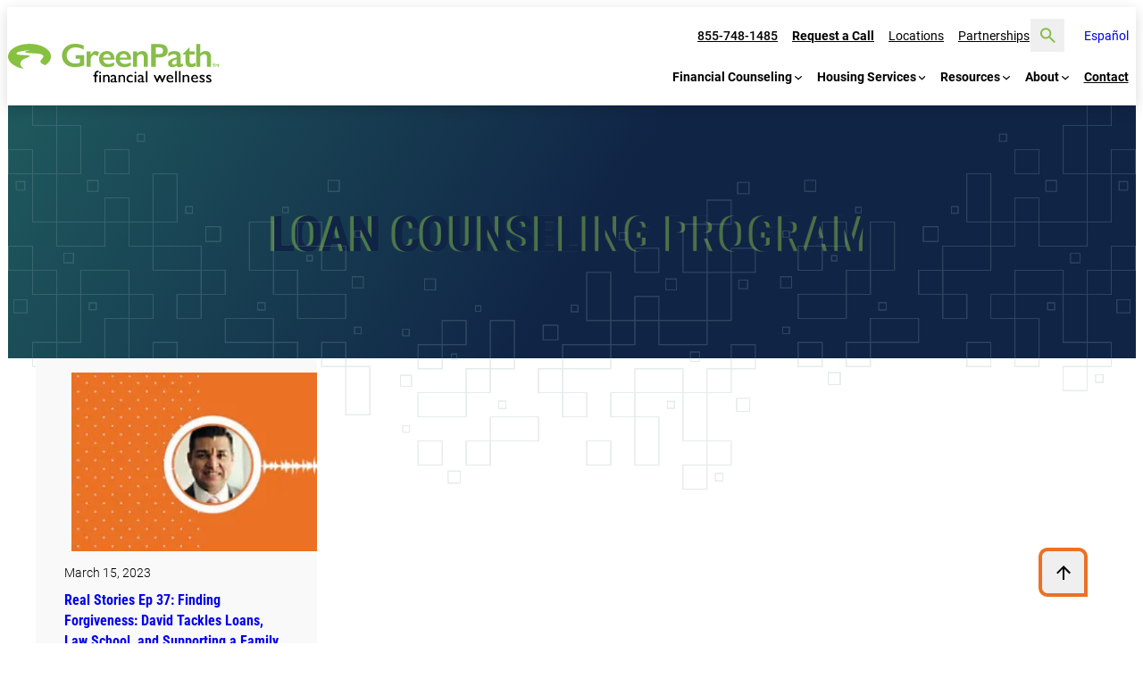

--- FILE ---
content_type: text/html; charset=UTF-8
request_url: https://www.greenpath.com/tag/loan-counseling-program/
body_size: 44105
content:
<!DOCTYPE html>
<html lang="en-US">
<head><meta charset="UTF-8" /><script>if(navigator.userAgent.match(/MSIE|Internet Explorer/i)||navigator.userAgent.match(/Trident\/7\..*?rv:11/i)){var href=document.location.href;if(!href.match(/[?&]nowprocket/)){if(href.indexOf("?")==-1){if(href.indexOf("#")==-1){document.location.href=href+"?nowprocket=1"}else{document.location.href=href.replace("#","?nowprocket=1#")}}else{if(href.indexOf("#")==-1){document.location.href=href+"&nowprocket=1"}else{document.location.href=href.replace("#","&nowprocket=1#")}}}}</script><script>class RocketLazyLoadScripts{constructor(){this.v="1.2.6",this.triggerEvents=["keydown","mousedown","mousemove","touchmove","touchstart","touchend","wheel"],this.userEventHandler=this._triggerListener.bind(this),this.touchStartHandler=this._onTouchStart.bind(this),this.touchMoveHandler=this._onTouchMove.bind(this),this.touchEndHandler=this._onTouchEnd.bind(this),this.clickHandler=this._onClick.bind(this),this.interceptedClicks=[],this.interceptedClickListeners=[],this._interceptClickListeners(this),window.addEventListener("pageshow",t=>{this.persisted=t.persisted,this.everythingLoaded&&this._triggerLastFunctions()}),this.CSPIssue=sessionStorage.getItem("rocketCSPIssue"),document.addEventListener("securitypolicyviolation",t=>{this.CSPIssue||"script-src-elem"!==t.violatedDirective||"data"!==t.blockedURI||(this.CSPIssue=!0,sessionStorage.setItem("rocketCSPIssue",!0))}),document.addEventListener("DOMContentLoaded",()=>{this._preconnect3rdParties()}),this.delayedScripts={normal:[],async:[],defer:[]},this.trash=[],this.allJQueries=[]}_addUserInteractionListener(t){if(document.hidden){t._triggerListener();return}this.triggerEvents.forEach(e=>window.addEventListener(e,t.userEventHandler,{passive:!0})),window.addEventListener("touchstart",t.touchStartHandler,{passive:!0}),window.addEventListener("mousedown",t.touchStartHandler),document.addEventListener("visibilitychange",t.userEventHandler)}_removeUserInteractionListener(){this.triggerEvents.forEach(t=>window.removeEventListener(t,this.userEventHandler,{passive:!0})),document.removeEventListener("visibilitychange",this.userEventHandler)}_onTouchStart(t){"HTML"!==t.target.tagName&&(window.addEventListener("touchend",this.touchEndHandler),window.addEventListener("mouseup",this.touchEndHandler),window.addEventListener("touchmove",this.touchMoveHandler,{passive:!0}),window.addEventListener("mousemove",this.touchMoveHandler),t.target.addEventListener("click",this.clickHandler),this._disableOtherEventListeners(t.target,!0),this._renameDOMAttribute(t.target,"onclick","rocket-onclick"),this._pendingClickStarted())}_onTouchMove(t){window.removeEventListener("touchend",this.touchEndHandler),window.removeEventListener("mouseup",this.touchEndHandler),window.removeEventListener("touchmove",this.touchMoveHandler,{passive:!0}),window.removeEventListener("mousemove",this.touchMoveHandler),t.target.removeEventListener("click",this.clickHandler),this._disableOtherEventListeners(t.target,!1),this._renameDOMAttribute(t.target,"rocket-onclick","onclick"),this._pendingClickFinished()}_onTouchEnd(){window.removeEventListener("touchend",this.touchEndHandler),window.removeEventListener("mouseup",this.touchEndHandler),window.removeEventListener("touchmove",this.touchMoveHandler,{passive:!0}),window.removeEventListener("mousemove",this.touchMoveHandler)}_onClick(t){t.target.removeEventListener("click",this.clickHandler),this._disableOtherEventListeners(t.target,!1),this._renameDOMAttribute(t.target,"rocket-onclick","onclick"),this.interceptedClicks.push(t),t.preventDefault(),t.stopPropagation(),t.stopImmediatePropagation(),this._pendingClickFinished()}_replayClicks(){window.removeEventListener("touchstart",this.touchStartHandler,{passive:!0}),window.removeEventListener("mousedown",this.touchStartHandler),this.interceptedClicks.forEach(t=>{t.target.dispatchEvent(new MouseEvent("click",{view:t.view,bubbles:!0,cancelable:!0}))})}_interceptClickListeners(t){EventTarget.prototype.addEventListenerWPRocketBase=EventTarget.prototype.addEventListener,EventTarget.prototype.addEventListener=function(e,i,r){"click"!==e||t.windowLoaded||i===t.clickHandler||t.interceptedClickListeners.push({target:this,func:i,options:r}),(this||window).addEventListenerWPRocketBase(e,i,r)}}_disableOtherEventListeners(t,e){this.interceptedClickListeners.forEach(i=>{i.target===t&&(e?t.removeEventListener("click",i.func,i.options):t.addEventListener("click",i.func,i.options))}),t.parentNode!==document.documentElement&&this._disableOtherEventListeners(t.parentNode,e)}_waitForPendingClicks(){return new Promise(t=>{this._isClickPending?this._pendingClickFinished=t:t()})}_pendingClickStarted(){this._isClickPending=!0}_pendingClickFinished(){this._isClickPending=!1}_renameDOMAttribute(t,e,i){t.hasAttribute&&t.hasAttribute(e)&&(event.target.setAttribute(i,event.target.getAttribute(e)),event.target.removeAttribute(e))}_triggerListener(){this._removeUserInteractionListener(this),"loading"===document.readyState?document.addEventListener("DOMContentLoaded",this._loadEverythingNow.bind(this)):this._loadEverythingNow()}_preconnect3rdParties(){let t=[];document.querySelectorAll("script[type=rocketlazyloadscript][data-rocket-src]").forEach(e=>{let i=e.getAttribute("data-rocket-src");if(i&&!i.startsWith("data:")){0===i.indexOf("//")&&(i=location.protocol+i);try{let r=new URL(i).origin;r!==location.origin&&t.push({src:r,crossOrigin:e.crossOrigin||"module"===e.getAttribute("data-rocket-type")})}catch(s){}}}),t=[...new Map(t.map(t=>[JSON.stringify(t),t])).values()],this._batchInjectResourceHints(t,"preconnect")}async _loadEverythingNow(){this.lastBreath=Date.now(),this._delayEventListeners(this),this._delayJQueryReady(this),this._handleDocumentWrite(),this._registerAllDelayedScripts(),this._preloadAllScripts(),await this._loadScriptsFromList(this.delayedScripts.normal),await this._loadScriptsFromList(this.delayedScripts.defer),await this._loadScriptsFromList(this.delayedScripts.async);try{await this._triggerDOMContentLoaded(),await this._pendingWebpackRequests(this),await this._triggerWindowLoad()}catch(t){console.error(t)}window.dispatchEvent(new Event("rocket-allScriptsLoaded")),this.everythingLoaded=!0,this._waitForPendingClicks().then(()=>{this._replayClicks()}),this._emptyTrash()}_registerAllDelayedScripts(){document.querySelectorAll("script[type=rocketlazyloadscript]").forEach(t=>{t.hasAttribute("data-rocket-src")?t.hasAttribute("async")&&!1!==t.async?this.delayedScripts.async.push(t):t.hasAttribute("defer")&&!1!==t.defer||"module"===t.getAttribute("data-rocket-type")?this.delayedScripts.defer.push(t):this.delayedScripts.normal.push(t):this.delayedScripts.normal.push(t)})}async _transformScript(t){if(await this._littleBreath(),!0===t.noModule&&"noModule"in HTMLScriptElement.prototype){t.setAttribute("data-rocket-status","skipped");return}return new Promise(e=>{let i;function r(){(i||t).setAttribute("data-rocket-status","executed"),e()}try{if(navigator.userAgent.indexOf("Firefox/")>0||""===navigator.vendor||this.CSPIssue)i=document.createElement("script"),[...t.attributes].forEach(t=>{let e=t.nodeName;"type"!==e&&("data-rocket-type"===e&&(e="type"),"data-rocket-src"===e&&(e="src"),i.setAttribute(e,t.nodeValue))}),t.text&&(i.text=t.text),i.hasAttribute("src")?(i.addEventListener("load",r),i.addEventListener("error",function(){i.setAttribute("data-rocket-status","failed-network"),e()}),setTimeout(()=>{i.isConnected||e()},1)):(i.text=t.text,r()),t.parentNode.replaceChild(i,t);else{let s=t.getAttribute("data-rocket-type"),n=t.getAttribute("data-rocket-src");s?(t.type=s,t.removeAttribute("data-rocket-type")):t.removeAttribute("type"),t.addEventListener("load",r),t.addEventListener("error",i=>{this.CSPIssue&&i.target.src.startsWith("data:")?(console.log("WPRocket: data-uri blocked by CSP -> fallback"),t.removeAttribute("src"),this._transformScript(t).then(e)):(t.setAttribute("data-rocket-status","failed-network"),e())}),n?(t.removeAttribute("data-rocket-src"),t.src=n):t.src="data:text/javascript;base64,"+window.btoa(unescape(encodeURIComponent(t.text)))}}catch(a){t.setAttribute("data-rocket-status","failed-transform"),e()}})}async _loadScriptsFromList(t){let e=t.shift();return e&&e.isConnected?(await this._transformScript(e),this._loadScriptsFromList(t)):Promise.resolve()}_preloadAllScripts(){this._batchInjectResourceHints([...this.delayedScripts.normal,...this.delayedScripts.defer,...this.delayedScripts.async],"preload")}_batchInjectResourceHints(t,e){var i=document.createDocumentFragment();t.forEach(t=>{let r=t.getAttribute&&t.getAttribute("data-rocket-src")||t.src;if(r&&!r.startsWith("data:")){let s=document.createElement("link");s.href=r,s.rel=e,"preconnect"!==e&&(s.as="script"),t.getAttribute&&"module"===t.getAttribute("data-rocket-type")&&(s.crossOrigin=!0),t.crossOrigin&&(s.crossOrigin=t.crossOrigin),t.integrity&&(s.integrity=t.integrity),i.appendChild(s),this.trash.push(s)}}),document.head.appendChild(i)}_delayEventListeners(t){let e={};function i(i,r){return e[r].eventsToRewrite.indexOf(i)>=0&&!t.everythingLoaded?"rocket-"+i:i}function r(t,r){var s;!e[s=t]&&(e[s]={originalFunctions:{add:s.addEventListener,remove:s.removeEventListener},eventsToRewrite:[]},s.addEventListener=function(){arguments[0]=i(arguments[0],s),e[s].originalFunctions.add.apply(s,arguments)},s.removeEventListener=function(){arguments[0]=i(arguments[0],s),e[s].originalFunctions.remove.apply(s,arguments)}),e[t].eventsToRewrite.push(r)}function s(e,i){let r=e[i];e[i]=null,Object.defineProperty(e,i,{get:()=>r||function(){},set(s){t.everythingLoaded?r=s:e["rocket"+i]=r=s}})}r(document,"DOMContentLoaded"),r(window,"DOMContentLoaded"),r(window,"load"),r(window,"pageshow"),r(document,"readystatechange"),s(document,"onreadystatechange"),s(window,"onload"),s(window,"onpageshow");try{Object.defineProperty(document,"readyState",{get:()=>t.rocketReadyState,set(e){t.rocketReadyState=e},configurable:!0}),document.readyState="loading"}catch(n){console.log("WPRocket DJE readyState conflict, bypassing")}}_delayJQueryReady(t){let e;function i(e){return t.everythingLoaded?e:e.split(" ").map(t=>"load"===t||0===t.indexOf("load.")?"rocket-jquery-load":t).join(" ")}function r(r){function s(t){let e=r.fn[t];r.fn[t]=r.fn.init.prototype[t]=function(){return this[0]===window&&("string"==typeof arguments[0]||arguments[0]instanceof String?arguments[0]=i(arguments[0]):"object"==typeof arguments[0]&&Object.keys(arguments[0]).forEach(t=>{let e=arguments[0][t];delete arguments[0][t],arguments[0][i(t)]=e})),e.apply(this,arguments),this}}r&&r.fn&&!t.allJQueries.includes(r)&&(r.fn.ready=r.fn.init.prototype.ready=function(e){return t.domReadyFired?e.bind(document)(r):document.addEventListener("rocket-DOMContentLoaded",()=>e.bind(document)(r)),r([])},s("on"),s("one"),t.allJQueries.push(r)),e=r}r(window.jQuery),Object.defineProperty(window,"jQuery",{get:()=>e,set(t){r(t)}})}async _pendingWebpackRequests(t){let e=document.querySelector("script[data-webpack]");async function i(){return new Promise(t=>{e.addEventListener("load",t),e.addEventListener("error",t)})}e&&(await i(),await t._requestAnimFrame(),await t._pendingWebpackRequests(t))}async _triggerDOMContentLoaded(){this.domReadyFired=!0;try{document.readyState="interactive"}catch(t){}await this._littleBreath(),document.dispatchEvent(new Event("rocket-readystatechange")),await this._littleBreath(),document.rocketonreadystatechange&&document.rocketonreadystatechange(),await this._littleBreath(),document.dispatchEvent(new Event("rocket-DOMContentLoaded")),await this._littleBreath(),window.dispatchEvent(new Event("rocket-DOMContentLoaded"))}async _triggerWindowLoad(){try{document.readyState="complete"}catch(t){}await this._littleBreath(),document.dispatchEvent(new Event("rocket-readystatechange")),await this._littleBreath(),document.rocketonreadystatechange&&document.rocketonreadystatechange(),await this._littleBreath(),window.dispatchEvent(new Event("rocket-load")),await this._littleBreath(),window.rocketonload&&window.rocketonload(),await this._littleBreath(),this.allJQueries.forEach(t=>t(window).trigger("rocket-jquery-load")),await this._littleBreath();let e=new Event("rocket-pageshow");e.persisted=this.persisted,window.dispatchEvent(e),await this._littleBreath(),window.rocketonpageshow&&window.rocketonpageshow({persisted:this.persisted}),this.windowLoaded=!0}_triggerLastFunctions(){document.onreadystatechange&&document.onreadystatechange(),window.onload&&window.onload(),window.onpageshow&&window.onpageshow({persisted:this.persisted})}_handleDocumentWrite(){let t=new Map;document.write=document.writeln=function(e){let i=document.currentScript;i||console.error("WPRocket unable to document.write this: "+e);let r=document.createRange(),s=i.parentElement,n=t.get(i);void 0===n&&(n=i.nextSibling,t.set(i,n));let a=document.createDocumentFragment();r.setStart(a,0),a.appendChild(r.createContextualFragment(e)),s.insertBefore(a,n)}}async _littleBreath(){Date.now()-this.lastBreath>45&&(await this._requestAnimFrame(),this.lastBreath=Date.now())}async _requestAnimFrame(){return document.hidden?new Promise(t=>setTimeout(t)):new Promise(t=>requestAnimationFrame(t))}_emptyTrash(){this.trash.forEach(t=>t.remove())}static run(){let t=new RocketLazyLoadScripts;t._addUserInteractionListener(t)}}RocketLazyLoadScripts.run();</script>
	
	<!-- Google Tag Manager -->
<script>(function(w,d,s,l,i){w[l]=w[l]||[];w[l].push({'gtm.start':
new Date().getTime(),event:'gtm.js'});var f=d.getElementsByTagName(s)[0],
j=d.createElement(s),dl=l!='dataLayer'?'&l='+l:'';j.async=true;j.src=
'https://www.googletagmanager.com/gtm.js?id='+i+dl;f.parentNode.insertBefore(j,f);
})(window,document,'script','dataLayer','GTM-M6Q2BL2');</script>
<!-- End Google Tag Manager --><!--mp_linkcode_begins--> 
<script src="//www.greenpath.com/motionpoint/mp_linkcode.js"></script> 
<!--mp_linkcode_ends--> 
<!--– mp_snippet_begins -->
<script type="rocketlazyloadscript">
MP.UrlLang='mp_js_current_lang';
MP.SrcUrl=decodeURIComponent('mp_js_orgin_url');
MP.oSite=decodeURIComponent('mp_js_origin_baseUrl');
MP.tSite=decodeURIComponent('mp_js_translated_baseUrl');
MP.init();
</script>
<!--– mp_snippet_ends --><style></style><meta name="viewport" content="width=device-width, initial-scale=1" />
<meta name='robots' content='noindex, follow' />

	<!-- This site is optimized with the Yoast SEO Premium plugin v26.8 (Yoast SEO v26.8) - https://yoast.com/product/yoast-seo-premium-wordpress/ -->
	<meta property="og:locale" content="en_US" />
	<meta property="og:type" content="article" />
	<meta property="og:title" content="loan counseling program Archives" />
	<meta property="og:url" content="https://www.greenpath.com/tag/loan-counseling-program/" />
	<meta property="og:site_name" content="Greenpath Financial Wellness" />
	<meta property="og:image" content="https://www.greenpath.com/wp-content/uploads/2024/10/greenpath-financial-logo.png" />
	<meta property="og:image:width" content="1200" />
	<meta property="og:image:height" content="675" />
	<meta property="og:image:type" content="image/png" />
	<meta name="twitter:card" content="summary_large_image" />
	<script type="application/ld+json" class="yoast-schema-graph">{"@context":"https://schema.org","@graph":[{"@type":"CollectionPage","@id":"https://www.greenpath.com/tag/loan-counseling-program/","url":"https://www.greenpath.com/tag/loan-counseling-program/","name":"loan counseling program Archives - Greenpath Financial Wellness","isPartOf":{"@id":"https://www.greenpath.com/#website"},"primaryImageOfPage":{"@id":"https://www.greenpath.com/tag/loan-counseling-program/#primaryimage"},"image":{"@id":"https://www.greenpath.com/tag/loan-counseling-program/#primaryimage"},"thumbnailUrl":"https://www.greenpath.com/wp-content/uploads/2024/07/Podcast-37-Website.jpg","breadcrumb":{"@id":"https://www.greenpath.com/tag/loan-counseling-program/#breadcrumb"},"inLanguage":"en-US"},{"@type":"ImageObject","inLanguage":"en-US","@id":"https://www.greenpath.com/tag/loan-counseling-program/#primaryimage","url":"https://www.greenpath.com/wp-content/uploads/2024/07/Podcast-37-Website.jpg","contentUrl":"https://www.greenpath.com/wp-content/uploads/2024/07/Podcast-37-Website.jpg","width":706,"height":398},{"@type":"BreadcrumbList","@id":"https://www.greenpath.com/tag/loan-counseling-program/#breadcrumb","itemListElement":[{"@type":"ListItem","position":1,"name":"Home","item":"https://www.greenpath.com/"},{"@type":"ListItem","position":2,"name":"loan counseling program"}]},{"@type":"WebSite","@id":"https://www.greenpath.com/#website","url":"https://www.greenpath.com/","name":"GreenPath Financial Wellness","description":"","publisher":{"@id":"https://www.greenpath.com/#organization"},"alternateName":"GreenPath","potentialAction":[{"@type":"SearchAction","target":{"@type":"EntryPoint","urlTemplate":"https://www.greenpath.com/?s={search_term_string}"},"query-input":{"@type":"PropertyValueSpecification","valueRequired":true,"valueName":"search_term_string"}}],"inLanguage":"en-US"},{"@type":"Organization","@id":"https://www.greenpath.com/#organization","name":"GreenPath Financial Wellness","alternateName":"GreenPath","url":"https://www.greenpath.com/","logo":{"@type":"ImageObject","inLanguage":"en-US","@id":"https://www.greenpath.com/#/schema/logo/image/","url":"https://www.greenpath.com/wp-content/uploads/2024/08/GreenPath_Logo_Full-Color.svg","contentUrl":"https://www.greenpath.com/wp-content/uploads/2024/08/GreenPath_Logo_Full-Color.svg","width":396,"height":74,"caption":"GreenPath Financial Wellness"},"image":{"@id":"https://www.greenpath.com/#/schema/logo/image/"},"sameAs":["https://www.facebook.com/greenpathfinancial/"],"description":"GreenPath is a national nonprofit focuses on helping people pay off debt.","email":"mediarelations@greenpath.com","telephone":"800-550-1961","legalName":"GreenPath, Inc.","foundingDate":"1961-01-01","numberOfEmployees":{"@type":"QuantitativeValue","minValue":"201","maxValue":"500"},"publishingPrinciples":"https://www.greenpath.com/privacy/","ownershipFundingInfo":"https://www.greenpath.com/partnerships/grant-support/","actionableFeedbackPolicy":"https://www.greenpath.com/privacy/","correctionsPolicy":"https://www.greenpath.com/privacy/","ethicsPolicy":"https://www.greenpath.com/work-culture/","diversityPolicy":"https://www.greenpath.com/work-culture/","diversityStaffingReport":"https://www.greenpath.com/work-culture/"},{"@type":"Event","name":"Setting and Reaching Financial Goals in 2026","description":"Learn how to set realistic goals, build strong money habits, and stay on track all year in our 2026 financial goals webinar.","image":{"@type":"ImageObject","inLanguage":"en-US","@id":"https://www.greenpath.com/event/event-setting-and-reaching-financial-goals-in-2026/#primaryimage","url":"https://www.greenpath.com/wp-content/uploads/2025/11/event-setting-and-reaching-financial-goals-in-2026_featured-image.png","contentUrl":"https://www.greenpath.com/wp-content/uploads/2025/11/event-setting-and-reaching-financial-goals-in-2026_featured-image.png","width":1170,"height":658},"url":"https://www.greenpath.com/event/event-setting-and-reaching-financial-goals-in-2026/","eventAttendanceMode":"https://schema.org/OfflineEventAttendanceMode","eventStatus":"https://schema.org/EventScheduled","startDate":"2026-01-21T15:00:00-05:00","endDate":"2026-01-21T16:00:00-05:00","@id":"https://www.greenpath.com/event/event-setting-and-reaching-financial-goals-in-2026/#event"},{"@type":"Event","name":"Reach Your Financial Institution’s 2026 Goals with GreenPath","description":"Join GreenPath’s webinar to learn strategies, resources, and proven ways to help your financial institution achieve its key goals in 2026.\n","image":{"@type":"ImageObject","inLanguage":"en-US","@id":"https://www.greenpath.com/event/event-reach-your-financial-institutions-2026-goals-with-greenpath/#primaryimage","url":"https://www.greenpath.com/wp-content/uploads/2025/11/reach-your-financial-institutions-2026-goals-with-greenpath_featured-image.png","contentUrl":"https://www.greenpath.com/wp-content/uploads/2025/11/reach-your-financial-institutions-2026-goals-with-greenpath_featured-image.png","width":1170,"height":658,"caption":"two women sitting at a table looking over their finances"},"url":"https://www.greenpath.com/event/event-reach-your-financial-institutions-2026-goals-with-greenpath/","eventAttendanceMode":"https://schema.org/OfflineEventAttendanceMode","eventStatus":"https://schema.org/EventScheduled","startDate":"2026-01-28T14:00:00-05:00","endDate":"2026-01-28T15:00:00-05:00","@id":"https://www.greenpath.com/event/event-reach-your-financial-institutions-2026-goals-with-greenpath/#event"}]}</script>
	<!-- / Yoast SEO Premium plugin. -->


<title>loan counseling program Archives - Greenpath Financial Wellness</title>
<style id="wpr-usedcss">img:is([sizes=auto i],[sizes^="auto," i]){contain-intrinsic-size:3000px 1500px}:root :where(p.has-background){padding:1.25em 2.375em}:where(p.has-text-color:not(.has-link-color)) a{color:inherit}.wp-block-columns{align-items:normal!important;box-sizing:border-box;display:flex;flex-wrap:wrap!important}@media (min-width:782px){.wp-block-columns{flex-wrap:nowrap!important}}.wp-block-columns.are-vertically-aligned-center{align-items:center}@media (max-width:781px){.wp-block-columns:not(.is-not-stacked-on-mobile)>.wp-block-column{flex-basis:100%!important}#square-pattern-21.ouw-pattern-square img{margin-top:0}}@media (min-width:782px){.wp-block-columns:not(.is-not-stacked-on-mobile)>.wp-block-column{flex-basis:0;flex-grow:1}.wp-block-columns:not(.is-not-stacked-on-mobile)>.wp-block-column[style*=flex-basis]{flex-grow:0}}.wp-block-columns.is-not-stacked-on-mobile{flex-wrap:nowrap!important}.wp-block-columns.is-not-stacked-on-mobile>.wp-block-column{flex-basis:0;flex-grow:1}.wp-block-columns.is-not-stacked-on-mobile>.wp-block-column[style*=flex-basis]{flex-grow:0}:where(.wp-block-columns){margin-bottom:1.75em}:where(.wp-block-columns.has-background){padding:1.25em 2.375em}.wp-block-column{flex-grow:1;min-width:0;overflow-wrap:break-word;word-break:break-word}.wp-block-column.is-vertically-aligned-center{align-self:center}.wp-block-column.is-vertically-aligned-center{width:100%}.wp-block-group{box-sizing:border-box}:where(.wp-block-group.wp-block-group-is-layout-constrained){position:relative}:where(.wp-block-group.has-background){padding:1.25em 2.375em}.wp-block-site-logo{box-sizing:border-box;line-height:0}.wp-block-site-logo a{display:inline-block;line-height:0}.wp-block-site-logo img{height:auto;max-width:100%}.wp-block-site-logo a,.wp-block-site-logo img{border-radius:inherit}.wp-block-site-logo.aligncenter{margin-left:auto;margin-right:auto;text-align:center}:root :where(.wp-block-site-logo.is-style-rounded){border-radius:9999px}.wp-block-navigation .wp-block-navigation-item__label{overflow-wrap:break-word}.wp-block-navigation .wp-block-navigation-item__description{display:none}.wp-block-search__button{margin-left:10px;word-break:normal}.wp-block-search__button.has-icon{line-height:0}.wp-block-search__button svg{height:1.25em;min-height:24px;min-width:24px;width:1.25em;fill:currentColor;vertical-align:text-bottom}:where(.wp-block-search__button){border:1px solid #ccc;padding:6px 10px}.wp-block-search__inside-wrapper{display:flex;flex:auto;flex-wrap:nowrap;max-width:100%}.wp-block-search__label{width:100%}.wp-block-search__input{appearance:none;border:1px solid #949494;flex-grow:1;margin-left:0;margin-right:0;min-width:3rem;padding:8px;text-decoration:unset!important}.wp-block-search.wp-block-search__button-only .wp-block-search__button{box-sizing:border-box;display:flex;flex-shrink:0;justify-content:center;margin-left:0;max-width:100%}.wp-block-search.wp-block-search__button-only .wp-block-search__inside-wrapper{min-width:0!important;transition-property:width}.wp-block-search.wp-block-search__button-only .wp-block-search__input{flex-basis:100%;transition-duration:.3s}.wp-block-search.wp-block-search__button-only.wp-block-search__searchfield-hidden,.wp-block-search.wp-block-search__button-only.wp-block-search__searchfield-hidden .wp-block-search__inside-wrapper{overflow:hidden}.wp-block-search.wp-block-search__button-only.wp-block-search__searchfield-hidden .wp-block-search__input{border-left-width:0!important;border-right-width:0!important;flex-basis:0;flex-grow:0;margin:0;min-width:0!important;padding-left:0!important;padding-right:0!important;width:0!important}:where(.wp-block-search__input){font-family:inherit;font-size:inherit;font-style:inherit;font-weight:inherit;letter-spacing:inherit;line-height:inherit;text-transform:inherit}:where(.wp-block-search__button-inside .wp-block-search__inside-wrapper){border:1px solid #949494;box-sizing:border-box;padding:4px}:where(.wp-block-search__button-inside .wp-block-search__inside-wrapper) .wp-block-search__input{border:none;border-radius:0;padding:0 4px}:where(.wp-block-search__button-inside .wp-block-search__inside-wrapper) .wp-block-search__input:focus{outline:0}:where(.wp-block-search__button-inside .wp-block-search__inside-wrapper) :where(.wp-block-search__button){padding:4px 8px}.wp-block-search.aligncenter .wp-block-search__inside-wrapper{margin:auto}.wp-block-search .wp-block-search__label{font-weight:700}.wp-block-search__button{border:1px solid #ccc;padding:.375em .625em}.wp-block-navigation{position:relative;--navigation-layout-justification-setting:flex-start;--navigation-layout-direction:row;--navigation-layout-wrap:wrap;--navigation-layout-justify:flex-start;--navigation-layout-align:center}.wp-block-navigation ul{margin-bottom:0;margin-left:0;margin-top:0;padding-left:0}.wp-block-navigation ul,.wp-block-navigation ul li{list-style:none;padding:0}.wp-block-navigation .wp-block-navigation-item{align-items:center;background-color:inherit;display:flex;position:relative}.wp-block-navigation .wp-block-navigation-item .wp-block-navigation__submenu-container:empty{display:none}.wp-block-navigation .wp-block-navigation-item__content{display:block}.wp-block-navigation .wp-block-navigation-item__content.wp-block-navigation-item__content{color:inherit}.wp-block-navigation.has-text-decoration-underline .wp-block-navigation-item__content,.wp-block-navigation.has-text-decoration-underline .wp-block-navigation-item__content:active,.wp-block-navigation.has-text-decoration-underline .wp-block-navigation-item__content:focus{text-decoration:underline}.wp-block-navigation.has-text-decoration-line-through .wp-block-navigation-item__content,.wp-block-navigation.has-text-decoration-line-through .wp-block-navigation-item__content:active,.wp-block-navigation.has-text-decoration-line-through .wp-block-navigation-item__content:focus{text-decoration:line-through}.wp-block-navigation :where(a),.wp-block-navigation :where(a:active),.wp-block-navigation :where(a:focus){text-decoration:none}.wp-block-navigation .wp-block-navigation__submenu-icon{align-self:center;background-color:inherit;border:none;color:currentColor;display:inline-block;font-size:inherit;height:.6em;line-height:0;margin-left:.25em;padding:0;width:.6em}.wp-block-navigation .wp-block-navigation__submenu-icon svg{display:inline-block;stroke:currentColor;height:inherit;margin-top:.075em;width:inherit}.wp-block-navigation.is-vertical{--navigation-layout-direction:column;--navigation-layout-justify:initial;--navigation-layout-align:flex-start}.wp-block-navigation.no-wrap{--navigation-layout-wrap:nowrap}.wp-block-navigation.items-justified-center{--navigation-layout-justification-setting:center;--navigation-layout-justify:center}.wp-block-navigation.items-justified-center.is-vertical{--navigation-layout-align:center}.wp-block-navigation.items-justified-right{--navigation-layout-justification-setting:flex-end;--navigation-layout-justify:flex-end}.wp-block-navigation.items-justified-right.is-vertical{--navigation-layout-align:flex-end}.wp-block-navigation.items-justified-space-between{--navigation-layout-justification-setting:space-between;--navigation-layout-justify:space-between}.wp-block-navigation .has-child .wp-block-navigation__submenu-container{align-items:normal;background-color:inherit;color:inherit;display:flex;flex-direction:column;height:0;left:-1px;opacity:0;overflow:hidden;position:absolute;top:100%;visibility:hidden;width:0;z-index:2}.wp-block-navigation .has-child .wp-block-navigation__submenu-container>.wp-block-navigation-item>.wp-block-navigation-item__content{display:flex;flex-grow:1}.wp-block-navigation .has-child .wp-block-navigation__submenu-container>.wp-block-navigation-item>.wp-block-navigation-item__content .wp-block-navigation__submenu-icon{margin-left:auto;margin-right:0}.wp-block-navigation .has-child .wp-block-navigation__submenu-container .wp-block-navigation-item__content{margin:0}@media (min-width:782px){.wp-block-navigation .has-child .wp-block-navigation__submenu-container .wp-block-navigation__submenu-container{left:100%;top:-1px}.wp-block-navigation .has-child .wp-block-navigation__submenu-container .wp-block-navigation__submenu-container:before{background:#0000;content:"";display:block;height:100%;position:absolute;right:100%;width:.5em}.wp-block-navigation .has-child .wp-block-navigation__submenu-container .wp-block-navigation__submenu-icon{margin-right:.25em}.wp-block-navigation .has-child .wp-block-navigation__submenu-container .wp-block-navigation__submenu-icon svg{transform:rotate(-90deg)}.wp-block-navigation.has-background .has-child .wp-block-navigation__submenu-container .wp-block-navigation__submenu-container{left:100%;top:0}}.wp-block-navigation .has-child .wp-block-navigation-submenu__toggle[aria-expanded=true]~.wp-block-navigation__submenu-container,.wp-block-navigation .has-child:not(.open-on-click):hover>.wp-block-navigation__submenu-container,.wp-block-navigation .has-child:not(.open-on-click):not(.open-on-hover-click):focus-within>.wp-block-navigation__submenu-container{height:auto;min-width:200px;opacity:1;overflow:visible;visibility:visible;width:auto}.wp-block-navigation.has-background .has-child .wp-block-navigation__submenu-container{left:0;top:100%}.wp-block-navigation-submenu{display:flex;position:relative}.wp-block-navigation-submenu .wp-block-navigation__submenu-icon svg{stroke:currentColor}button.wp-block-navigation-item__content{background-color:initial;border:none;color:currentColor;font-family:inherit;font-size:inherit;font-style:inherit;font-weight:inherit;letter-spacing:inherit;line-height:inherit;text-align:left;text-transform:inherit}.wp-block-navigation-submenu__toggle{cursor:pointer}.wp-block-navigation-item.open-on-click .wp-block-navigation-submenu__toggle{padding-left:0;padding-right:.85em}.wp-block-navigation-item.open-on-click .wp-block-navigation-submenu__toggle+.wp-block-navigation__submenu-icon{margin-left:-.6em;pointer-events:none}.wp-block-navigation-item.open-on-click button.wp-block-navigation-item__content:not(.wp-block-navigation-submenu__toggle){padding:0}.wp-block-navigation .wp-block-page-list,.wp-block-navigation__container,.wp-block-navigation__responsive-close,.wp-block-navigation__responsive-container,.wp-block-navigation__responsive-container-content,.wp-block-navigation__responsive-dialog{gap:inherit}:where(.wp-block-navigation.has-background .wp-block-navigation-item a:not(.wp-element-button)),:where(.wp-block-navigation.has-background .wp-block-navigation-submenu a:not(.wp-element-button)){padding:.5em 1em}:where(.wp-block-navigation .wp-block-navigation__submenu-container .wp-block-navigation-item a:not(.wp-element-button)),:where(.wp-block-navigation .wp-block-navigation__submenu-container .wp-block-navigation-submenu a:not(.wp-element-button)),:where(.wp-block-navigation .wp-block-navigation__submenu-container .wp-block-navigation-submenu button.wp-block-navigation-item__content),:where(.wp-block-navigation .wp-block-navigation__submenu-container .wp-block-pages-list__item button.wp-block-navigation-item__content){padding:.5em 1em}.wp-block-navigation.items-justified-right .wp-block-navigation__container .has-child .wp-block-navigation__submenu-container,.wp-block-navigation.items-justified-right .wp-block-page-list>.has-child .wp-block-navigation__submenu-container,.wp-block-navigation.items-justified-space-between .wp-block-page-list>.has-child:last-child .wp-block-navigation__submenu-container,.wp-block-navigation.items-justified-space-between>.wp-block-navigation__container>.has-child:last-child .wp-block-navigation__submenu-container{left:auto;right:0}.wp-block-navigation.items-justified-right .wp-block-navigation__container .has-child .wp-block-navigation__submenu-container .wp-block-navigation__submenu-container,.wp-block-navigation.items-justified-right .wp-block-page-list>.has-child .wp-block-navigation__submenu-container .wp-block-navigation__submenu-container,.wp-block-navigation.items-justified-space-between .wp-block-page-list>.has-child:last-child .wp-block-navigation__submenu-container .wp-block-navigation__submenu-container,.wp-block-navigation.items-justified-space-between>.wp-block-navigation__container>.has-child:last-child .wp-block-navigation__submenu-container .wp-block-navigation__submenu-container{left:-1px;right:-1px}@media (min-width:782px){.wp-block-navigation.items-justified-right .wp-block-navigation__container .has-child .wp-block-navigation__submenu-container .wp-block-navigation__submenu-container,.wp-block-navigation.items-justified-right .wp-block-page-list>.has-child .wp-block-navigation__submenu-container .wp-block-navigation__submenu-container,.wp-block-navigation.items-justified-space-between .wp-block-page-list>.has-child:last-child .wp-block-navigation__submenu-container .wp-block-navigation__submenu-container,.wp-block-navigation.items-justified-space-between>.wp-block-navigation__container>.has-child:last-child .wp-block-navigation__submenu-container .wp-block-navigation__submenu-container{left:auto;right:100%}}.wp-block-navigation:not(.has-background) .wp-block-navigation__submenu-container{background-color:#fff;border:1px solid #00000026}.wp-block-navigation.has-background .wp-block-navigation__submenu-container{background-color:inherit}.wp-block-navigation:not(.has-text-color) .wp-block-navigation__submenu-container{color:#000}.wp-block-navigation__container{align-items:var(--navigation-layout-align,initial);display:flex;flex-direction:var(--navigation-layout-direction,initial);flex-wrap:var(--navigation-layout-wrap,wrap);justify-content:var(--navigation-layout-justify,initial);list-style:none;margin:0;padding-left:0}.wp-block-navigation__container .is-responsive{display:none}.wp-block-navigation__container:only-child{flex-grow:1}@keyframes overlay-menu__fade-in-animation{0%{opacity:0;transform:translateY(.5em)}to{opacity:1;transform:translateY(0)}}.wp-block-navigation__responsive-container{bottom:0;display:none;left:0;position:fixed;right:0;top:0}.wp-block-navigation__responsive-container :where(.wp-block-navigation-item a){color:inherit}.wp-block-navigation__responsive-container .wp-block-navigation__responsive-container-content{align-items:var(--navigation-layout-align,initial);display:flex;flex-direction:var(--navigation-layout-direction,initial);flex-wrap:var(--navigation-layout-wrap,wrap);justify-content:var(--navigation-layout-justify,initial)}.wp-block-navigation__responsive-container:not(.is-menu-open.is-menu-open){background-color:inherit!important;color:inherit!important}.wp-block-navigation__responsive-container.is-menu-open{background-color:inherit;display:flex;flex-direction:column;overflow:auto;padding:clamp(1rem,var(--wp--style--root--padding-top),20rem) clamp(1rem,var(--wp--style--root--padding-right),20rem) clamp(1rem,var(--wp--style--root--padding-bottom),20rem) clamp(1rem,var(--wp--style--root--padding-left),20rem);z-index:100000}.wp-block-navigation__responsive-container.is-menu-open .wp-block-navigation__responsive-container-content{align-items:var(--navigation-layout-justification-setting,inherit);display:flex;flex-direction:column;flex-wrap:nowrap;overflow:visible;padding-top:calc(2rem + 24px)}.wp-block-navigation__responsive-container.is-menu-open .wp-block-navigation__responsive-container-content,.wp-block-navigation__responsive-container.is-menu-open .wp-block-navigation__responsive-container-content .wp-block-navigation__container,.wp-block-navigation__responsive-container.is-menu-open .wp-block-navigation__responsive-container-content .wp-block-page-list{justify-content:flex-start}.wp-block-navigation__responsive-container.is-menu-open .wp-block-navigation__responsive-container-content .wp-block-navigation__submenu-icon{display:none}.wp-block-navigation__responsive-container.is-menu-open .wp-block-navigation__responsive-container-content .has-child .wp-block-navigation__submenu-container{border:none;height:auto;min-width:200px;opacity:1;overflow:initial;padding-left:2rem;padding-right:2rem;position:static;visibility:visible;width:auto}.wp-block-navigation__responsive-container.is-menu-open .wp-block-navigation__responsive-container-content .wp-block-navigation__container,.wp-block-navigation__responsive-container.is-menu-open .wp-block-navigation__responsive-container-content .wp-block-navigation__submenu-container{gap:inherit}.wp-block-navigation__responsive-container.is-menu-open .wp-block-navigation__responsive-container-content .wp-block-navigation__submenu-container{padding-top:var(--wp--style--block-gap,2em)}.wp-block-navigation__responsive-container.is-menu-open .wp-block-navigation__responsive-container-content .wp-block-navigation-item__content{padding:0}.wp-block-navigation__responsive-container.is-menu-open .wp-block-navigation__responsive-container-content .wp-block-navigation-item,.wp-block-navigation__responsive-container.is-menu-open .wp-block-navigation__responsive-container-content .wp-block-navigation__container,.wp-block-navigation__responsive-container.is-menu-open .wp-block-navigation__responsive-container-content .wp-block-page-list{align-items:var(--navigation-layout-justification-setting,initial);display:flex;flex-direction:column}.wp-block-navigation__responsive-container.is-menu-open .wp-block-navigation-item,.wp-block-navigation__responsive-container.is-menu-open .wp-block-navigation-item .wp-block-navigation__submenu-container,.wp-block-navigation__responsive-container.is-menu-open .wp-block-navigation__container,.wp-block-navigation__responsive-container.is-menu-open .wp-block-page-list{background:#0000!important;color:inherit!important}.wp-block-navigation__responsive-container.is-menu-open .wp-block-navigation__submenu-container.wp-block-navigation__submenu-container.wp-block-navigation__submenu-container.wp-block-navigation__submenu-container{left:auto;right:auto}.wp-block-navigation:not(.has-background) .wp-block-navigation__responsive-container.is-menu-open{background-color:#fff}.wp-block-navigation:not(.has-text-color) .wp-block-navigation__responsive-container.is-menu-open{color:#000}.wp-block-navigation__toggle_button_label{font-size:1rem;font-weight:700}.wp-block-navigation__responsive-container-close,.wp-block-navigation__responsive-container-open{background:#0000;border:none;color:currentColor;cursor:pointer;margin:0;padding:0;text-transform:inherit;vertical-align:middle}.wp-block-navigation__responsive-container-close svg,.wp-block-navigation__responsive-container-open svg{fill:currentColor;display:block;height:24px;pointer-events:none;width:24px}.wp-block-navigation__responsive-container-open{display:flex}.wp-block-navigation__responsive-container-open.wp-block-navigation__responsive-container-open.wp-block-navigation__responsive-container-open{font-family:inherit;font-size:inherit;font-weight:inherit}@media (min-width:600px){.wp-block-navigation__responsive-container:not(.hidden-by-default):not(.is-menu-open){background-color:inherit;display:block;position:relative;width:100%;z-index:auto}.wp-block-navigation__responsive-container:not(.hidden-by-default):not(.is-menu-open) .wp-block-navigation__responsive-container-close{display:none}.wp-block-navigation__responsive-container.is-menu-open .wp-block-navigation__submenu-container.wp-block-navigation__submenu-container.wp-block-navigation__submenu-container.wp-block-navigation__submenu-container{left:0}.wp-block-navigation__responsive-container-open:not(.always-shown){display:none}}.wp-block-navigation__responsive-container-close{position:absolute;right:0;top:0;z-index:2}.wp-block-navigation__responsive-container-close.wp-block-navigation__responsive-container-close.wp-block-navigation__responsive-container-close{font-family:inherit;font-size:inherit;font-weight:inherit}.wp-block-navigation__responsive-close{width:100%}.has-modal-open .wp-block-navigation__responsive-close{margin-left:auto;margin-right:auto;max-width:var(--wp--style--global--wide-size,100%)}.wp-block-navigation__responsive-close:focus{outline:0}.is-menu-open .wp-block-navigation__responsive-close,.is-menu-open .wp-block-navigation__responsive-container-content,.is-menu-open .wp-block-navigation__responsive-dialog{box-sizing:border-box}.wp-block-navigation__responsive-dialog{position:relative}.has-modal-open .admin-bar .is-menu-open .wp-block-navigation__responsive-dialog{margin-top:46px}html.has-modal-open{overflow:hidden}.wp-block-image>a,.wp-block-image>figure>a{display:inline-block}.wp-block-image img{box-sizing:border-box;height:auto;max-width:100%;vertical-align:bottom}.wp-block-image.aligncenter{text-align:center}.wp-block-image.alignfull>a{width:100%}.wp-block-image.alignfull img{height:auto;width:100%}.wp-block-image .aligncenter,.wp-block-image .alignleft,.wp-block-image .alignright,.wp-block-image.aligncenter,.wp-block-image.alignleft,.wp-block-image.alignright{display:table}.wp-block-image .alignleft{float:left;margin:.5em 1em .5em 0}.wp-block-image .alignright{float:right;margin:.5em 0 .5em 1em}.wp-block-image .aligncenter{margin-left:auto;margin-right:auto}.wp-block-image :where(figcaption){margin-bottom:1em;margin-top:.5em}:root :where(.wp-block-image.is-style-rounded img,.wp-block-image .is-style-rounded img){border-radius:9999px}.wp-block-image figure{margin:0}@keyframes show-content-image{0%{visibility:hidden}99%{visibility:hidden}to{visibility:visible}}:root :where(.wp-block-image figcaption){color:#555;font-size:13px;text-align:center}.wp-block-image{margin:0 0 1em}.wp-block-button__link{align-content:center;box-sizing:border-box;cursor:pointer;display:inline-block;height:100%;text-align:center;word-break:break-word}.wp-block-button__link.aligncenter{text-align:center}.wp-block-button__link.alignright{text-align:right}:where(.wp-block-button__link){border-radius:9999px;box-shadow:none;padding:calc(.667em + 2px) calc(1.333em + 2px);text-decoration:none}.wp-block-buttons>.wp-block-button.has-custom-font-size .wp-block-button__link{font-size:inherit}:root :where(.wp-block-button .wp-block-button__link.is-style-outline),:root :where(.wp-block-button.is-style-outline>.wp-block-button__link){border:2px solid;padding:.667em 1.333em}:root :where(.wp-block-button .wp-block-button__link.is-style-outline:not(.has-text-color)),:root :where(.wp-block-button.is-style-outline>.wp-block-button__link:not(.has-text-color)){color:currentColor}:root :where(.wp-block-button .wp-block-button__link.is-style-outline:not(.has-background)),:root :where(.wp-block-button.is-style-outline>.wp-block-button__link:not(.has-background)){background-color:initial;background-image:none}.wp-block-buttons{box-sizing:border-box}.wp-block-buttons.is-vertical{flex-direction:column}.wp-block-buttons.is-vertical>.wp-block-button:last-child{margin-bottom:0}.wp-block-buttons>.wp-block-button{display:inline-block;margin:0}.wp-block-buttons.is-content-justification-left{justify-content:flex-start}.wp-block-buttons.is-content-justification-left.is-vertical{align-items:flex-start}.wp-block-buttons.is-content-justification-center{justify-content:center}.wp-block-buttons.is-content-justification-center.is-vertical{align-items:center}.wp-block-buttons.is-content-justification-right{justify-content:flex-end}.wp-block-buttons.is-content-justification-right.is-vertical{align-items:flex-end}.wp-block-buttons.is-content-justification-space-between{justify-content:space-between}.wp-block-buttons.aligncenter{text-align:center}.wp-block-buttons:not(.is-content-justification-space-between,.is-content-justification-right,.is-content-justification-left,.is-content-justification-center) .wp-block-button.aligncenter{margin-left:auto;margin-right:auto;width:100%}.wp-block-buttons.has-custom-font-size .wp-block-button__link{font-size:inherit}.wp-block-buttons .wp-block-button__link{width:100%}.wp-block-button.aligncenter{text-align:center}h1.has-background,h2.has-background,h3.has-background{padding:1.25em 2.375em}:root :where(.wp-block-template-part.has-background){margin-bottom:0;margin-top:0;padding:1.25em 2.375em}.wp-block-query-title{box-sizing:border-box}.wp-block-post-date{box-sizing:border-box}.wp-block-post-title{box-sizing:border-box;word-break:break-word}.wp-block-post-title :where(a){display:inline-block;font-family:inherit;font-size:inherit;font-style:inherit;font-weight:inherit;letter-spacing:inherit;line-height:inherit;text-decoration:inherit}:where(.wp-block-post-excerpt){box-sizing:border-box;margin-bottom:var(--wp--style--block-gap);margin-top:var(--wp--style--block-gap)}.wp-block-post-excerpt__excerpt{margin-bottom:0;margin-top:0}.wp-block-post-template{box-sizing:border-box;list-style:none;margin-bottom:0;margin-top:0;max-width:100%;padding:0}@media (max-width:600px){.wp-block-post-template-is-layout-grid.wp-block-post-template-is-layout-grid.wp-block-post-template-is-layout-grid.wp-block-post-template-is-layout-grid{grid-template-columns:1fr}}.wp-block-spacer{clear:both}.wp-block-social-links{background:0 0;box-sizing:border-box;margin-left:0;padding-left:0;padding-right:0;text-indent:0}.wp-block-social-links .wp-social-link a,.wp-block-social-links .wp-social-link a:hover{border-bottom:0;box-shadow:none;text-decoration:none}.wp-block-social-links .wp-social-link svg{height:1em;width:1em}.wp-block-social-links .wp-social-link span:not(.screen-reader-text){font-size:.65em;margin-left:.5em;margin-right:.5em}.wp-block-social-links{font-size:24px}.wp-block-social-links.aligncenter{display:flex;justify-content:center}.wp-block-social-links.alignright{justify-content:flex-end}.wp-block-social-link{border-radius:9999px;display:block;height:auto}@media not (prefers-reduced-motion){.wp-block-navigation .has-child .wp-block-navigation__submenu-container{transition:opacity .1s linear}.wp-block-navigation__responsive-container.is-menu-open{animation:.1s ease-out overlay-menu__fade-in-animation;animation-fill-mode:forwards}.wp-block-image img.hide{visibility:hidden}.wp-block-image img.show{animation:.4s show-content-image}.wp-block-social-link{transition:transform .1s ease}}.wp-block-social-link a{align-items:center;display:flex;line-height:0}.wp-block-social-link:hover{transform:scale(1.1)}.wp-block-social-links .wp-block-social-link.wp-social-link{display:inline-block;margin:0;padding:0}.wp-block-social-links .wp-block-social-link.wp-social-link .wp-block-social-link-anchor,.wp-block-social-links .wp-block-social-link.wp-social-link .wp-block-social-link-anchor svg,.wp-block-social-links .wp-block-social-link.wp-social-link .wp-block-social-link-anchor:active,.wp-block-social-links .wp-block-social-link.wp-social-link .wp-block-social-link-anchor:hover,.wp-block-social-links .wp-block-social-link.wp-social-link .wp-block-social-link-anchor:visited{color:currentColor;fill:currentColor}:where(.wp-block-social-links:not(.is-style-logos-only)) .wp-social-link{background-color:#f0f0f0;color:#444}:where(.wp-block-social-links:not(.is-style-logos-only)) .wp-social-link-amazon{background-color:#f90;color:#fff}:where(.wp-block-social-links:not(.is-style-logos-only)) .wp-social-link-bandcamp{background-color:#1ea0c3;color:#fff}:where(.wp-block-social-links:not(.is-style-logos-only)) .wp-social-link-behance{background-color:#0757fe;color:#fff}:where(.wp-block-social-links:not(.is-style-logos-only)) .wp-social-link-bluesky{background-color:#0a7aff;color:#fff}:where(.wp-block-social-links:not(.is-style-logos-only)) .wp-social-link-codepen{background-color:#1e1f26;color:#fff}:where(.wp-block-social-links:not(.is-style-logos-only)) .wp-social-link-deviantart{background-color:#02e49b;color:#fff}:where(.wp-block-social-links:not(.is-style-logos-only)) .wp-social-link-discord{background-color:#5865f2;color:#fff}:where(.wp-block-social-links:not(.is-style-logos-only)) .wp-social-link-dribbble{background-color:#e94c89;color:#fff}:where(.wp-block-social-links:not(.is-style-logos-only)) .wp-social-link-dropbox{background-color:#4280ff;color:#fff}:where(.wp-block-social-links:not(.is-style-logos-only)) .wp-social-link-etsy{background-color:#f45800;color:#fff}:where(.wp-block-social-links:not(.is-style-logos-only)) .wp-social-link-facebook{background-color:#0866ff;color:#fff}:where(.wp-block-social-links:not(.is-style-logos-only)) .wp-social-link-fivehundredpx{background-color:#000;color:#fff}:where(.wp-block-social-links:not(.is-style-logos-only)) .wp-social-link-flickr{background-color:#0461dd;color:#fff}:where(.wp-block-social-links:not(.is-style-logos-only)) .wp-social-link-foursquare{background-color:#e65678;color:#fff}:where(.wp-block-social-links:not(.is-style-logos-only)) .wp-social-link-github{background-color:#24292d;color:#fff}:where(.wp-block-social-links:not(.is-style-logos-only)) .wp-social-link-goodreads{background-color:#eceadd;color:#382110}:where(.wp-block-social-links:not(.is-style-logos-only)) .wp-social-link-google{background-color:#ea4434;color:#fff}:where(.wp-block-social-links:not(.is-style-logos-only)) .wp-social-link-gravatar{background-color:#1d4fc4;color:#fff}:where(.wp-block-social-links:not(.is-style-logos-only)) .wp-social-link-instagram{background-color:#f00075;color:#fff}:where(.wp-block-social-links:not(.is-style-logos-only)) .wp-social-link-lastfm{background-color:#e21b24;color:#fff}:where(.wp-block-social-links:not(.is-style-logos-only)) .wp-social-link-linkedin{background-color:#0d66c2;color:#fff}:where(.wp-block-social-links:not(.is-style-logos-only)) .wp-social-link-mastodon{background-color:#3288d4;color:#fff}:where(.wp-block-social-links:not(.is-style-logos-only)) .wp-social-link-medium{background-color:#000;color:#fff}:where(.wp-block-social-links:not(.is-style-logos-only)) .wp-social-link-meetup{background-color:#f6405f;color:#fff}:where(.wp-block-social-links:not(.is-style-logos-only)) .wp-social-link-patreon{background-color:#000;color:#fff}:where(.wp-block-social-links:not(.is-style-logos-only)) .wp-social-link-pinterest{background-color:#e60122;color:#fff}:where(.wp-block-social-links:not(.is-style-logos-only)) .wp-social-link-pocket{background-color:#ef4155;color:#fff}:where(.wp-block-social-links:not(.is-style-logos-only)) .wp-social-link-reddit{background-color:#ff4500;color:#fff}:where(.wp-block-social-links:not(.is-style-logos-only)) .wp-social-link-skype{background-color:#0478d7;color:#fff}:where(.wp-block-social-links:not(.is-style-logos-only)) .wp-social-link-snapchat{background-color:#fefc00;color:#fff;stroke:#000}:where(.wp-block-social-links:not(.is-style-logos-only)) .wp-social-link-soundcloud{background-color:#ff5600;color:#fff}:where(.wp-block-social-links:not(.is-style-logos-only)) .wp-social-link-spotify{background-color:#1bd760;color:#fff}:where(.wp-block-social-links:not(.is-style-logos-only)) .wp-social-link-telegram{background-color:#2aabee;color:#fff}:where(.wp-block-social-links:not(.is-style-logos-only)) .wp-social-link-threads{background-color:#000;color:#fff}:where(.wp-block-social-links:not(.is-style-logos-only)) .wp-social-link-tiktok{background-color:#000;color:#fff}:where(.wp-block-social-links:not(.is-style-logos-only)) .wp-social-link-tumblr{background-color:#011835;color:#fff}:where(.wp-block-social-links:not(.is-style-logos-only)) .wp-social-link-twitch{background-color:#6440a4;color:#fff}:where(.wp-block-social-links:not(.is-style-logos-only)) .wp-social-link-twitter{background-color:#1da1f2;color:#fff}:where(.wp-block-social-links:not(.is-style-logos-only)) .wp-social-link-vimeo{background-color:#1eb7ea;color:#fff}:where(.wp-block-social-links:not(.is-style-logos-only)) .wp-social-link-vk{background-color:#4680c2;color:#fff}:where(.wp-block-social-links:not(.is-style-logos-only)) .wp-social-link-wordpress{background-color:#3499cd;color:#fff}:where(.wp-block-social-links:not(.is-style-logos-only)) .wp-social-link-whatsapp{background-color:#25d366;color:#fff}:where(.wp-block-social-links:not(.is-style-logos-only)) .wp-social-link-x{background-color:#000;color:#fff}:where(.wp-block-social-links:not(.is-style-logos-only)) .wp-social-link-yelp{background-color:#d32422;color:#fff}:where(.wp-block-social-links:not(.is-style-logos-only)) .wp-social-link-youtube{background-color:red;color:#fff}:where(.wp-block-social-links.is-style-logos-only) .wp-social-link{background:0 0}:where(.wp-block-social-links.is-style-logos-only) .wp-social-link svg{height:1.25em;width:1.25em}:where(.wp-block-social-links.is-style-logos-only) .wp-social-link-amazon{color:#f90}:where(.wp-block-social-links.is-style-logos-only) .wp-social-link-bandcamp{color:#1ea0c3}:where(.wp-block-social-links.is-style-logos-only) .wp-social-link-behance{color:#0757fe}:where(.wp-block-social-links.is-style-logos-only) .wp-social-link-bluesky{color:#0a7aff}:where(.wp-block-social-links.is-style-logos-only) .wp-social-link-codepen{color:#1e1f26}:where(.wp-block-social-links.is-style-logos-only) .wp-social-link-deviantart{color:#02e49b}:where(.wp-block-social-links.is-style-logos-only) .wp-social-link-discord{color:#5865f2}:where(.wp-block-social-links.is-style-logos-only) .wp-social-link-dribbble{color:#e94c89}:where(.wp-block-social-links.is-style-logos-only) .wp-social-link-dropbox{color:#4280ff}:where(.wp-block-social-links.is-style-logos-only) .wp-social-link-etsy{color:#f45800}:where(.wp-block-social-links.is-style-logos-only) .wp-social-link-facebook{color:#0866ff}:where(.wp-block-social-links.is-style-logos-only) .wp-social-link-fivehundredpx{color:#000}:where(.wp-block-social-links.is-style-logos-only) .wp-social-link-flickr{color:#0461dd}:where(.wp-block-social-links.is-style-logos-only) .wp-social-link-foursquare{color:#e65678}:where(.wp-block-social-links.is-style-logos-only) .wp-social-link-github{color:#24292d}:where(.wp-block-social-links.is-style-logos-only) .wp-social-link-goodreads{color:#382110}:where(.wp-block-social-links.is-style-logos-only) .wp-social-link-google{color:#ea4434}:where(.wp-block-social-links.is-style-logos-only) .wp-social-link-gravatar{color:#1d4fc4}:where(.wp-block-social-links.is-style-logos-only) .wp-social-link-instagram{color:#f00075}:where(.wp-block-social-links.is-style-logos-only) .wp-social-link-lastfm{color:#e21b24}:where(.wp-block-social-links.is-style-logos-only) .wp-social-link-linkedin{color:#0d66c2}:where(.wp-block-social-links.is-style-logos-only) .wp-social-link-mastodon{color:#3288d4}:where(.wp-block-social-links.is-style-logos-only) .wp-social-link-medium{color:#000}:where(.wp-block-social-links.is-style-logos-only) .wp-social-link-meetup{color:#f6405f}:where(.wp-block-social-links.is-style-logos-only) .wp-social-link-patreon{color:#000}:where(.wp-block-social-links.is-style-logos-only) .wp-social-link-pinterest{color:#e60122}:where(.wp-block-social-links.is-style-logos-only) .wp-social-link-pocket{color:#ef4155}:where(.wp-block-social-links.is-style-logos-only) .wp-social-link-reddit{color:#ff4500}:where(.wp-block-social-links.is-style-logos-only) .wp-social-link-skype{color:#0478d7}:where(.wp-block-social-links.is-style-logos-only) .wp-social-link-snapchat{color:#fff;stroke:#000}:where(.wp-block-social-links.is-style-logos-only) .wp-social-link-soundcloud{color:#ff5600}:where(.wp-block-social-links.is-style-logos-only) .wp-social-link-spotify{color:#1bd760}:where(.wp-block-social-links.is-style-logos-only) .wp-social-link-telegram{color:#2aabee}:where(.wp-block-social-links.is-style-logos-only) .wp-social-link-threads{color:#000}:where(.wp-block-social-links.is-style-logos-only) .wp-social-link-tiktok{color:#000}:where(.wp-block-social-links.is-style-logos-only) .wp-social-link-tumblr{color:#011835}:where(.wp-block-social-links.is-style-logos-only) .wp-social-link-twitch{color:#6440a4}:where(.wp-block-social-links.is-style-logos-only) .wp-social-link-twitter{color:#1da1f2}:where(.wp-block-social-links.is-style-logos-only) .wp-social-link-vimeo{color:#1eb7ea}:where(.wp-block-social-links.is-style-logos-only) .wp-social-link-vk{color:#4680c2}:where(.wp-block-social-links.is-style-logos-only) .wp-social-link-whatsapp{color:#25d366}:where(.wp-block-social-links.is-style-logos-only) .wp-social-link-wordpress{color:#3499cd}:where(.wp-block-social-links.is-style-logos-only) .wp-social-link-x{color:#000}:where(.wp-block-social-links.is-style-logos-only) .wp-social-link-yelp{color:#d32422}:where(.wp-block-social-links.is-style-logos-only) .wp-social-link-youtube{color:red}:root :where(.wp-block-social-links .wp-social-link a){padding:.25em}:root :where(.wp-block-social-links.is-style-logos-only .wp-social-link a){padding:0}:root :where(.wp-block-social-links.is-style-pill-shape .wp-social-link a){padding-left:.6666666667em;padding-right:.6666666667em}.wp-block-separator{border:none;border-top:2px solid}:root :where(.wp-block-separator.is-style-dots){height:auto;line-height:1;text-align:center}:root :where(.wp-block-separator.is-style-dots):before{color:currentColor;content:"···";font-family:serif;font-size:1.5em;letter-spacing:2em;padding-left:2em}.wp-block-separator{border:none;border-bottom:2px solid;margin-left:auto;margin-right:auto}.wp-block-separator.has-alpha-channel-opacity{opacity:1}.wp-block-separator:not(.is-style-wide):not(.is-style-dots){width:100px}.wp-block-separator.has-background:not(.is-style-dots){border-bottom:none;height:1px}.wp-block-separator.has-background:not(.is-style-wide):not(.is-style-dots){height:2px}:root{--wp-admin-theme-color:#007cba;--wp-admin-theme-color--rgb:0,124,186;--wp-admin-theme-color-darker-10:#006ba1;--wp-admin-theme-color-darker-10--rgb:0,107,161;--wp-admin-theme-color-darker-20:#005a87;--wp-admin-theme-color-darker-20--rgb:0,90,135;--wp-admin-border-width-focus:2px;--wp-block-synced-color:#7a00df;--wp-block-synced-color--rgb:122,0,223;--wp-bound-block-color:var(--wp-block-synced-color)}@media (min-resolution:192dpi){:root{--wp-admin-border-width-focus:1.5px}}.wp-element-button{cursor:pointer}:root{--wp--preset--font-size--normal:16px;--wp--preset--font-size--huge:42px}.has-text-align-center{text-align:center}.has-text-align-right{text-align:right}.aligncenter{clear:both}.items-justified-right{justify-content:flex-end}.screen-reader-text{border:0;clip-path:inset(50%);height:1px;margin:-1px;overflow:hidden;padding:0;position:absolute;width:1px;word-wrap:normal!important}.screen-reader-text:focus{background-color:#ddd;clip-path:none;color:#444;display:block;font-size:1em;height:auto;left:5px;line-height:normal;padding:15px 23px 14px;text-decoration:none;top:5px;width:auto;z-index:100000}html :where(.has-border-color){border-style:solid}html :where([style*=border-top-color]){border-top-style:solid}html :where([style*=border-right-color]){border-right-style:solid}html :where([style*=border-bottom-color]){border-bottom-style:solid}html :where([style*=border-left-color]){border-left-style:solid}html :where([style*=border-width]){border-style:solid}html :where([style*=border-top-width]){border-top-style:solid}html :where([style*=border-right-width]){border-right-style:solid}html :where([style*=border-bottom-width]){border-bottom-style:solid}html :where([style*=border-left-width]){border-left-style:solid}html :where(img[class*=wp-image-]){height:auto;max-width:100%}:where(figure){margin:0 0 1em}html :where(.is-position-sticky){--wp-admin--admin-bar--position-offset:var(--wp-admin--admin-bar--height,0px)}@media screen and (max-width:600px){html :where(.is-position-sticky){--wp-admin--admin-bar--position-offset:0px}}:root{--wp--preset--aspect-ratio--square:1;--wp--preset--aspect-ratio--4-3:4/3;--wp--preset--aspect-ratio--3-4:3/4;--wp--preset--aspect-ratio--3-2:3/2;--wp--preset--aspect-ratio--2-3:2/3;--wp--preset--aspect-ratio--16-9:16/9;--wp--preset--aspect-ratio--9-16:9/16;--wp--preset--color--black:#000000;--wp--preset--color--cyan-bluish-gray:#abb8c3;--wp--preset--color--white:#ffffff;--wp--preset--color--pale-pink:#f78da7;--wp--preset--color--vivid-red:#cf2e2e;--wp--preset--color--luminous-vivid-orange:#ff6900;--wp--preset--color--luminous-vivid-amber:#fcb900;--wp--preset--color--light-green-cyan:#7bdcb5;--wp--preset--color--vivid-green-cyan:#00d084;--wp--preset--color--pale-cyan-blue:#8ed1fc;--wp--preset--color--vivid-cyan-blue:#0693e3;--wp--preset--color--vivid-purple:#9b51e0;--wp--preset--color--primary:var(--wp--custom--theme-colors--primary);--wp--preset--color--secondary:var(--wp--custom--theme-colors--secondary);--wp--preset--color--tertiary:var(--wp--custom--theme-colors--tertiary);--wp--preset--color--accent:var(--wp--custom--theme-colors--accent);--wp--preset--color--background:var(--wp--custom--theme-colors--background);--wp--preset--color--foreground:var(--wp--custom--theme-colors--foreground);--wp--preset--color--muted:var(--wp--custom--theme-colors--muted);--wp--preset--color--light:var(--wp--custom--theme-colors--light);--wp--preset--color--dark:var(--wp--custom--theme-colors--dark);--wp--preset--color--darkgrey:var(--wp--custom--theme-colors--primary);--wp--preset--color--green-muted:var(--wp--custom--theme-colors--green-muted);--wp--preset--color--purple-muted:var(--wp--custom--theme-colors--purple-muted);--wp--preset--color--gray-muted:var(--wp--custom--theme-colors--tertiary);--wp--preset--color--yellow-muted:var(--wp--custom--theme-colors--yellow-muted);--wp--preset--color--webinar-upcoming:var(--wp--custom--colors--webinar-upcoming);--wp--preset--gradient--vivid-cyan-blue-to-vivid-purple:linear-gradient(135deg,rgba(6, 147, 227, 1) 0%,rgb(155, 81, 224) 100%);--wp--preset--gradient--light-green-cyan-to-vivid-green-cyan:linear-gradient(135deg,rgb(122, 220, 180) 0%,rgb(0, 208, 130) 100%);--wp--preset--gradient--luminous-vivid-amber-to-luminous-vivid-orange:linear-gradient(135deg,rgba(252, 185, 0, 1) 0%,rgba(255, 105, 0, 1) 100%);--wp--preset--gradient--luminous-vivid-orange-to-vivid-red:linear-gradient(135deg,rgba(255, 105, 0, 1) 0%,rgb(207, 46, 46) 100%);--wp--preset--gradient--very-light-gray-to-cyan-bluish-gray:linear-gradient(135deg,rgb(238, 238, 238) 0%,rgb(169, 184, 195) 100%);--wp--preset--gradient--cool-to-warm-spectrum:linear-gradient(135deg,rgb(74, 234, 220) 0%,rgb(151, 120, 209) 20%,rgb(207, 42, 186) 40%,rgb(238, 44, 130) 60%,rgb(251, 105, 98) 80%,rgb(254, 248, 76) 100%);--wp--preset--gradient--blush-light-purple:linear-gradient(135deg,rgb(255, 206, 236) 0%,rgb(152, 150, 240) 100%);--wp--preset--gradient--blush-bordeaux:linear-gradient(135deg,rgb(254, 205, 165) 0%,rgb(254, 45, 45) 50%,rgb(107, 0, 62) 100%);--wp--preset--gradient--luminous-dusk:linear-gradient(135deg,rgb(255, 203, 112) 0%,rgb(199, 81, 192) 50%,rgb(65, 88, 208) 100%);--wp--preset--gradient--pale-ocean:linear-gradient(135deg,rgb(255, 245, 203) 0%,rgb(182, 227, 212) 50%,rgb(51, 167, 181) 100%);--wp--preset--gradient--electric-grass:linear-gradient(135deg,rgb(202, 248, 128) 0%,rgb(113, 206, 126) 100%);--wp--preset--gradient--midnight:linear-gradient(135deg,rgb(2, 3, 129) 0%,rgb(40, 116, 252) 100%);--wp--preset--gradient--light-green-yellow:linear-gradient(103deg, #DFECDB 1.03%, #FCF4E0 43.51%);--wp--preset--gradient--dark-green-blue:linear-gradient(121.61deg, #1e575c 2.17%, #102446 52.03%);--wp--preset--font-size--small:clamp(.8rem, 0.8rem + ((1vw - 0.2rem) * 0.095), .875rem);--wp--preset--font-size--medium:clamp(1.25rem, 1.25rem + ((1vw - 0.2rem) * 0.397), 1.5625rem);--wp--preset--font-size--large:clamp(1.5rem, 1.5rem + ((1vw - 0.2rem) * 1.27), 2.5rem);--wp--preset--font-size--x-large:clamp(2rem, 2rem + ((1vw - 0.2rem) * 2.667), 4.1rem);--wp--preset--font-size--xx-small:.75rem;--wp--preset--font-size--x-small:.85rem;--wp--preset--font-size--base:clamp(.85rem, 0.85rem + ((1vw - 0.2rem) * 0.349), 1.125rem);--wp--preset--font-size--xx-large:clamp(2.5rem, 2.5rem + ((1vw - 0.2rem) * 0.635), 3rem);--wp--preset--font-size--xxx-large:clamp(4rem, 4rem + ((1vw - 0.2rem) * 1.27), 5rem);--wp--preset--font-family--open-sans:var(--wp--custom--font-families--opensans);--wp--preset--font-family--montserrat:var(--wp--custom--font-families--montserrat);--wp--preset--font-family--roboto:Roboto;--wp--preset--font-family--roboto-condensed:"Roboto Condensed";--wp--preset--spacing--20:0.44rem;--wp--preset--spacing--30:0.67rem;--wp--preset--spacing--40:1rem;--wp--preset--spacing--50:1.5rem;--wp--preset--spacing--60:2.25rem;--wp--preset--spacing--70:3.38rem;--wp--preset--spacing--80:5.06rem;--wp--preset--spacing--small:clamp(.5rem, 3vw, 1rem);--wp--preset--spacing--medium:clamp(1.5rem, 4vw, 2rem);--wp--preset--spacing--large:clamp(2rem, 5vw, 3rem);--wp--preset--spacing--x-large:clamp(3rem, 7vw, 5rem);--wp--preset--spacing--xx-large:clamp(4rem, 9vw, 7rem);--wp--preset--spacing--xxx-large:clamp(5rem, 12vw, 9rem);--wp--preset--spacing--xxxx-large:clamp(6rem, 14vw, 13rem);--wp--preset--spacing--btn-x:1rem;--wp--preset--spacing--btn-y:.75rem;--wp--preset--shadow--natural:6px 6px 9px rgba(0, 0, 0, .2);--wp--preset--shadow--deep:12px 12px 50px rgba(0, 0, 0, .4);--wp--preset--shadow--sharp:6px 6px 0px rgba(0, 0, 0, .2);--wp--preset--shadow--outlined:6px 6px 0px -3px rgba(255, 255, 255, 1),6px 6px rgba(0, 0, 0, 1);--wp--preset--shadow--crisp:6px 6px 0px rgba(0, 0, 0, 1);--wp--custom--colors--primary:#102446;--wp--custom--colors--secondary:#87bd48;--wp--custom--colors--tertiary:#ECECEC;--wp--custom--colors--accent:#EB7125;--wp--custom--colors--white:#FFFFFF;--wp--custom--colors--grey:#D8D8D8;--wp--custom--colors--grey-b:#F6F6F6;--wp--custom--colors--darkgrey:#414142;--wp--custom--colors--lightgray:#F4F4F4;--wp--custom--colors--black:#1d1f21;--wp--custom--colors--red:#c82829;--wp--custom--colors--pink:#f587c0;--wp--custom--colors--indigo:#4b0082;--wp--custom--colors--orange:#EB7125;--wp--custom--colors--teal:#1E575C;--wp--custom--colors--yellow:#FBF0D7;--wp--custom--colors--green:#718c00;--wp--custom--colors--cyan:#3e999f;--wp--custom--colors--blue:#4271ae;--wp--custom--colors--purple:#DBD2DD;--wp--custom--colors--brown:#a3685a;--wp--custom--colors--gray:#F9F9F9;--wp--custom--colors--gray-2:#676767;--wp--custom--colors--black-2:#000000;--wp--custom--colors--green-muted:#F3F8EC;--wp--custom--colors--green-rgb:135,189,72;--wp--custom--colors--yellow-gradient-1:#DFECDB;--wp--custom--colors--yellow-gradient-2:#FCF4E0;--wp--custom--colors--blue-transparent:rgba(16, 36, 70, .8);--wp--custom--colors--shadow:0 0 10px 0 #00000040;--wp--custom--colors--orange-light:#F5B791;--wp--custom--colors--webinar-upcoming:#E4EBEB;--wp--custom--theme-colors--primary:var(--wp--custom--colors--primary);--wp--custom--theme-colors--secondary:var(--wp--custom--colors--secondary);--wp--custom--theme-colors--tertiary:var(--wp--custom--colors--tertiary);--wp--custom--theme-colors--accent:var(--wp--custom--colors--accent);--wp--custom--theme-colors--error:var(--wp--custom--colors--red);--wp--custom--theme-colors--warning:var(--wp--custom--colors--yellow);--wp--custom--theme-colors--success:var(--wp--custom--colors--green-muted);--wp--custom--theme-colors--info:var(--wp--custom--colors--cyan);--wp--custom--theme-colors--light:var(--wp--custom--colors--white);--wp--custom--theme-colors--dark:var(--wp--custom--colors--black);--wp--custom--theme-colors--darkgrey:var(--wp--custom--theme-colors--primary);--wp--custom--theme-colors--muted:var(--wp--custom--colors--tertiary);--wp--custom--theme-colors--green-muted:var(--wp--custom--colors--green-muted);--wp--custom--theme-colors--purple-muted:var(--wp--custom--colors--purple);--wp--custom--theme-colors--gray-muted:var(--wp--custom--colors--tertiary);--wp--custom--theme-colors--yellow-muted:var(--wp--custom--colors--yellow);--wp--custom--layout--content-size:1024px;--wp--custom--layout--wide-size:1580px;--wp--custom--sizes--gutter:30px;--wp--custom--sizes--card:315px;--wp--custom--sizes--radius:.375rem;--wp--custom--font-families--montserrat:'Montserrat','Montserrat Fallback',Arial,Helvetica Neue,Helvetica,sans-serif;--wp--custom--font-families--opensans:'Open Sans','Open Sans Fallback',Arial,-apple-system,BlinkMacSystemFont,Segoe UI,Roboto,Oxygen-Sans,Ubuntu,Cantarell,Helvetica Neue,sans-serif;--wp--custom--font-families--monospace:monaco,consolas,'Andale Mono','DejaVu Sans Mono',monospace;--wp--custom--font-families--sans-serif:'Roboto',helvetica,arial,sans-serif;--wp--custom--font-families--serif:serif;--wp--custom--font-families--roboto-condensed:'Roboto Condensed',helvetica,arial,sans-serif;--wp--custom--font-sizes--sm:0.875rem;--wp--custom--font-sizes--md:1rem;--wp--custom--font-sizes--lg:1.125rem;--wp--custom--font-sizes--xl:clamp(1.25rem, 1.25rem + 0vw, 1.25rem);--wp--custom--font-sizes--xxl:clamp(1.625rem, 1.4126rem + 0.9061vw, 2.5rem);--wp--custom--font-sizes--xxxl:clamp(2.5rem, 2.1208rem + 1.6181vw, 4.0625rem);--wp--custom--font-sizes--xs:0.75rem;--wp--custom--font-sizes--base:1rem;--wp--custom--headings--h-1:var(--wp--custom--font-sizes--xxxl);--wp--custom--headings--h-2:var(--wp--custom--font-sizes--xxl);--wp--custom--headings--h-3:var(--wp--custom--font-sizes--xl);--wp--custom--headings--h-4:var(--wp--custom--font-sizes--medium);--wp--custom--headings--h-5:var(--wp--custom--font-sizes--base);--wp--custom--headings--h-6:var(--wp--custom--font-sizes--small);--wp--custom--font-weight--bold:700;--wp--custom--font-weight--x-bold:900;--wp--custom--heading-sizes-mobile--1:2rem;--wp--custom--heading-sizes-mobile--2:1.875rem;--wp--custom--heading-sizes-mobile--3:1.75rem;--wp--custom--breakpoints--mobile:576px;--wp--custom--breakpoints--tablet:768px;--wp--custom--breakpoints--desktop:1200px}:root{--wp--style--global--content-size:1024px;--wp--style--global--wide-size:1580px}:where(body){margin:0}.wp-site-blocks{padding-top:var(--wp--style--root--padding-top);padding-bottom:var(--wp--style--root--padding-bottom)}.has-global-padding{padding-right:var(--wp--style--root--padding-right);padding-left:var(--wp--style--root--padding-left)}.has-global-padding>.alignfull{margin-right:calc(var(--wp--style--root--padding-right) * -1);margin-left:calc(var(--wp--style--root--padding-left) * -1)}.has-global-padding :where(:not(.alignfull.is-layout-flow) > .has-global-padding:not(.wp-block-block,.alignfull)){padding-right:0;padding-left:0}.has-global-padding :where(:not(.alignfull.is-layout-flow) > .has-global-padding:not(.wp-block-block,.alignfull))>.alignfull{margin-left:0;margin-right:0}.wp-site-blocks>.alignleft{float:left;margin-right:2em}.wp-site-blocks>.alignright{float:right;margin-left:2em}.wp-site-blocks>.aligncenter{justify-content:center;margin-left:auto;margin-right:auto}:where(.wp-site-blocks)>*{margin-block-start:var(--wp--preset--spacing--small);margin-block-end:0}:where(.wp-site-blocks)>:first-child{margin-block-start:0}:where(.wp-site-blocks)>:last-child{margin-block-end:0}:root{--wp--style--block-gap:var(--wp--preset--spacing--small)}:root :where(.is-layout-flow)>:first-child{margin-block-start:0}:root :where(.is-layout-flow)>:last-child{margin-block-end:0}:root :where(.is-layout-flow)>*{margin-block-start:var(--wp--preset--spacing--small);margin-block-end:0}:root :where(.is-layout-constrained)>:first-child{margin-block-start:0}:root :where(.is-layout-constrained)>:last-child{margin-block-end:0}:root :where(.is-layout-constrained)>*{margin-block-start:var(--wp--preset--spacing--small);margin-block-end:0}:root :where(.is-layout-flex){gap:var(--wp--preset--spacing--small)}:root :where(.is-layout-grid){gap:var(--wp--preset--spacing--small)}.is-layout-flow>.alignleft{float:left;margin-inline-start:0;margin-inline-end:2em}.is-layout-flow>.alignright{float:right;margin-inline-start:2em;margin-inline-end:0}.is-layout-flow>.aligncenter{margin-left:auto!important;margin-right:auto!important}.is-layout-constrained>.alignleft{float:left;margin-inline-start:0;margin-inline-end:2em}.is-layout-constrained>.alignright{float:right;margin-inline-start:2em;margin-inline-end:0}.is-layout-constrained>.aligncenter{margin-left:auto!important;margin-right:auto!important}.is-layout-constrained>:where(:not(.alignleft):not(.alignright):not(.alignfull)){max-width:var(--wp--style--global--content-size);margin-left:auto!important;margin-right:auto!important}body .is-layout-flex{display:flex}.is-layout-flex{flex-wrap:wrap;align-items:center}.is-layout-flex>:is(*,div){margin:0}body .is-layout-grid{display:grid}.is-layout-grid>:is(*,div){margin:0}body{background-color:var(--wp--preset--color--base);color:var(--wp--preset--color--contrast);font-family:var(--wp--custom--font-families--sans-serif);font-size:var(--wp--custom--font-sizes--base);--wp--style--root--padding-top:0px;--wp--style--root--padding-right:var(--wp--preset--spacing--medium);--wp--style--root--padding-bottom:0px;--wp--style--root--padding-left:var(--wp--preset--spacing--medium)}a:where(:not(.wp-element-button)){color:var(--wp--custom--theme-colors--primary);text-decoration:underline}:root :where(a:where(:not(.wp-element-button)):hover){color:var(--wp--custom--theme-colors--secondary)}h1,h2,h3{color:var(--wp--custom--theme-colors--primary);font-family:var(--wp--custom--font-families--roboto-condensed);font-weight:700;margin-bottom:var(--wp--preset--spacing--medium)}h1{color:var(--wp--preset--color--primary);font-size:var(--wp--custom--headings--h-1);line-height:.9231;text-transform:uppercase}h2{color:var(--wp--preset--color--secondary);font-size:var(--wp--custom--headings--h-2);line-height:117%}h3{color:var(--wp--preset--color--darkgrey);font-size:var(--wp--custom--headings--h-3);font-weight:600;line-height:1.2}:root :where(.wp-element-button,.wp-block-button__link){background-color:var(--wp--preset--color--light);border-radius:.375rem;border-color:var(--wp--custom--theme-colors--secondary);border-width:1px;border-style:solid;color:var(--wp--custom--theme-colors--primary);font-family:var(--wp-present--font-sans-serif);font-size:var(--wp--custom--font-sizes--base);font-weight:500;line-height:23px;padding-top:var(--wp--preset--spacing--btn-y);padding-right:var(--wp--preset--spacing--btn-x);padding-bottom:var(--wp--preset--spacing--btn-y);padding-left:var(--wp--preset--spacing--btn-x);text-decoration:none}:root :where(.wp-element-button:hover,.wp-block-button__link:hover){background-color:var(--wp--preset--color--primary);color:var(--wp--preset--color--light);text-decoration:none}:root :where(.wp-element-button:focus,.wp-block-button__link:focus){outline-color:var(--wp--custom--colors--light);outline-style:solid;outline-width:8px}.has-white-color{color:var(--wp--preset--color--white)!important}.has-primary-color{color:var(--wp--preset--color--primary)!important}.has-light-color{color:var(--wp--preset--color--light)!important}.has-primary-background-color{background-color:var(--wp--preset--color--primary)!important}.has-secondary-background-color{background-color:var(--wp--preset--color--secondary)!important}.has-medium-font-size{font-size:var(--wp--preset--font-size--medium)!important}.has-x-small-font-size{font-size:var(--wp--preset--font-size--x-small)!important}.slider-container{position:relative;width:100%;max-width:800px;margin:0 auto}.slider-container .slider{border-radius:6px;overflow:hidden}.slider .slide{opacity:0;transition:opacity 1s ease-in-out;width:100%;text-align:center;position:absolute;top:0;left:0}.slider .slide img{width:100%;height:auto;display:block}.slider .slide.active{position:relative;opacity:1}.user-locale.desktop-only{float:right;margin-top:8px;margin-right:.5rem;font-size:var(--wp--preset--font-size--x-small);text-decoration:none;padding-left:15px}@media screen and (max-width:991px){.user-locale.desktop-only{display:none}}:root :where(.wp-block-button .wp-block-button__link){font-weight:500}:root :where(.wp-block-button .wp-block-button__link){transition:all .3s ease}:root :where(.wp-block-columns-is-layout-flow)>:first-child{margin-block-start:0}:root :where(.wp-block-columns-is-layout-flow)>:last-child{margin-block-end:0}:root :where(.wp-block-columns-is-layout-flow)>*{margin-block-start:var(--wp--preset--spacing--medium);margin-block-end:0}:root :where(.wp-block-columns-is-layout-constrained)>:first-child{margin-block-start:0}:root :where(.wp-block-columns-is-layout-constrained)>:last-child{margin-block-end:0}:root :where(.wp-block-columns-is-layout-constrained)>*{margin-block-start:var(--wp--preset--spacing--medium);margin-block-end:0}:root :where(.wp-block-columns-is-layout-flex){gap:var(--wp--preset--spacing--medium)}:root :where(.wp-block-columns-is-layout-grid){gap:var(--wp--preset--spacing--medium)}:root :where(p){color:var(--wp--preset--color--darkgrey);line-height:1.5;margin-bottom:var(--wp--preset--spacing--small)}:root :where(.wp-block-post-date){border-color:var(--wp--preset--color--tertiary);border-width:0 0 1px;border-style:solid;color:var(--wp--preset--color--primary);font-size:var(--wp--preset--font-size--xx-small);line-height:1;padding-top:var(--wp--preset--spacing--small);padding-right:0;padding-bottom:var(--wp--preset--spacing--small);padding-left:0}:root :where(.wp-block-column){border-radius:.375rem;padding-top:var(--wp--preset--spacing--medium);padding-right:var(--wp--preset--spacing--medium);padding-bottom:var(--wp--preset--spacing--medium);padding-left:var(--wp--preset--spacing--medium)}:root :where(.wp-block-image){margin-bottom:.36rem}:root :where(.wp-block-separator){background-color:var(--wp--custom--theme-colors--muted);margin-top:var(--wp--preset--spacing--medium);color:var(--wp--custom--theme-colors--muted)}:root :where(.wp-block-heading){color:var(--wp--custom--theme-colors--primary)}:root :where(.wp-block-button.is-style-outline--3 .wp-block-button__link){background:0 0;background-color:transparent;border-radius:.375rem;border-color:var(--wp--custom--theme-colors--secondary);border-width:1px;border-style:solid;color:var(--wp--preset--color--primary);font-weight:500;line-height:1;padding-top:var(--wp--preset--spacing--btn-y);padding-right:var(--wp--preset--spacing--btn-x);padding-bottom:var(--wp--preset--spacing--btn-y);padding-left:var(--wp--preset--spacing--btn-x)}:root :where(.wp-block-button.is-style-outline--5 .wp-block-button__link){background:0 0;background-color:transparent;border-radius:.375rem;border-color:var(--wp--custom--theme-colors--secondary);border-width:1px;border-style:solid;color:var(--wp--preset--color--primary);font-weight:500;line-height:1;padding-top:var(--wp--preset--spacing--btn-y);padding-right:var(--wp--preset--spacing--btn-x);padding-bottom:var(--wp--preset--spacing--btn-y);padding-left:var(--wp--preset--spacing--btn-x)}:root :where(.wp-block-button.is-style-outline--7 .wp-block-button__link){background:0 0;background-color:transparent;border-radius:.375rem;border-color:var(--wp--custom--theme-colors--secondary);border-width:1px;border-style:solid;color:var(--wp--preset--color--primary);font-weight:500;line-height:1;padding-top:var(--wp--preset--spacing--btn-y);padding-right:var(--wp--preset--spacing--btn-x);padding-bottom:var(--wp--preset--spacing--btn-y);padding-left:var(--wp--preset--spacing--btn-x)}:root :where(.wp-block-button.is-style-outline--9 .wp-block-button__link){background:0 0;background-color:transparent;border-radius:.375rem;border-color:var(--wp--custom--theme-colors--secondary);border-width:1px;border-style:solid;color:var(--wp--preset--color--primary);font-weight:500;line-height:1;padding-top:var(--wp--preset--spacing--btn-y);padding-right:var(--wp--preset--spacing--btn-x);padding-bottom:var(--wp--preset--spacing--btn-y);padding-left:var(--wp--preset--spacing--btn-x)}:root :where(.wp-block-button.is-style-outline--11 .wp-block-button__link){background:0 0;background-color:transparent;border-radius:.375rem;border-color:var(--wp--custom--theme-colors--secondary);border-width:1px;border-style:solid;color:var(--wp--preset--color--primary);font-weight:500;line-height:1;padding-top:var(--wp--preset--spacing--btn-y);padding-right:var(--wp--preset--spacing--btn-x);padding-bottom:var(--wp--preset--spacing--btn-y);padding-left:var(--wp--preset--spacing--btn-x)}:root :where(.wp-block-button.is-style-outline--13 .wp-block-button__link){background:0 0;background-color:transparent;border-radius:.375rem;border-color:var(--wp--custom--theme-colors--secondary);border-width:1px;border-style:solid;color:var(--wp--preset--color--primary);font-weight:500;line-height:1;padding-top:var(--wp--preset--spacing--btn-y);padding-right:var(--wp--preset--spacing--btn-x);padding-bottom:var(--wp--preset--spacing--btn-y);padding-left:var(--wp--preset--spacing--btn-x)}:root :where(.wp-block-button.is-style-outline--15 .wp-block-button__link){background:0 0;background-color:transparent;border-radius:.375rem;border-color:var(--wp--custom--theme-colors--secondary);border-width:1px;border-style:solid;color:var(--wp--preset--color--primary);font-weight:500;line-height:1;padding-top:var(--wp--preset--spacing--btn-y);padding-right:var(--wp--preset--spacing--btn-x);padding-bottom:var(--wp--preset--spacing--btn-y);padding-left:var(--wp--preset--spacing--btn-x)}:root :where(.wp-block-button.is-style-outline--17 .wp-block-button__link){background:0 0;background-color:transparent;border-radius:.375rem;border-color:var(--wp--custom--theme-colors--secondary);border-width:1px;border-style:solid;color:var(--wp--preset--color--primary);font-weight:500;line-height:1;padding-top:var(--wp--preset--spacing--btn-y);padding-right:var(--wp--preset--spacing--btn-x);padding-bottom:var(--wp--preset--spacing--btn-y);padding-left:var(--wp--preset--spacing--btn-x)}:root :where(.wp-block-button.is-style-outline--19 .wp-block-button__link){background:0 0;background-color:transparent;border-radius:.375rem;border-color:var(--wp--custom--theme-colors--secondary);border-width:1px;border-style:solid;color:var(--wp--preset--color--primary);font-weight:500;line-height:1;padding-top:var(--wp--preset--spacing--btn-y);padding-right:var(--wp--preset--spacing--btn-x);padding-bottom:var(--wp--preset--spacing--btn-y);padding-left:var(--wp--preset--spacing--btn-x)}:root :where(.wp-block-button.is-style-outline--23 .wp-block-button__link){background:0 0;background-color:transparent;border-radius:.375rem;border-color:var(--wp--custom--theme-colors--secondary);border-width:1px;border-style:solid;color:var(--wp--preset--color--primary);font-weight:500;line-height:1;padding-top:var(--wp--preset--spacing--btn-y);padding-right:var(--wp--preset--spacing--btn-x);padding-bottom:var(--wp--preset--spacing--btn-y);padding-left:var(--wp--preset--spacing--btn-x)}:root :where(.wp-block-button.is-style-outline--24 .wp-block-button__link){background:0 0;background-color:transparent;border-radius:.375rem;border-color:var(--wp--custom--theme-colors--secondary);border-width:1px;border-style:solid;color:var(--wp--preset--color--primary);font-weight:500;line-height:1;padding-top:var(--wp--preset--spacing--btn-y);padding-right:var(--wp--preset--spacing--btn-x);padding-bottom:var(--wp--preset--spacing--btn-y);padding-left:var(--wp--preset--spacing--btn-x)}.wp-container-core-columns-is-layout-2ffabc31{flex-wrap:nowrap}.wp-container-core-group-is-layout-ab7c2b46>.alignfull{margin-right:calc(0px * -1);margin-left:calc(0px * -1)}.wp-elements-26ed66a03b955475c473593989d40147 a:where(:not(.wp-element-button)){color:var(--wp--preset--color--base)}.wp-container-core-navigation-is-layout-d445cf74{justify-content:flex-end}.wp-elements-f4d5ea8aa175fcd75d6497518017aff7 a:where(:not(.wp-element-button)){color:var(--wp--preset--color--light)}.wp-elements-57e0b3acd7d21f197d6976e10e7541b5 a:where(:not(.wp-element-button)){color:var(--wp--preset--color--light)}.wp-container-core-columns-is-layout-28f84493{flex-wrap:nowrap}.wp-elements-0e9fb115e59fd99031a2e8fb5ac0efbc a:where(:not(.wp-element-button)){color:var(--wp--preset--color--light)}.wp-elements-4f82fcbb158c51c25fc467dbebc42de4 a:where(:not(.wp-element-button)){color:var(--wp--preset--color--light)}.wp-elements-ce305d35ea320a1433dc10002d154026 a:where(:not(.wp-element-button)){color:var(--wp--preset--color--light)}.wp-container-core-group-is-layout-b2891da8{justify-content:space-between}.wp-container-core-group-is-layout-b476abec>.alignfull{margin-right:calc(0px * -1);margin-left:calc(0px * -1)}.wp-container-core-group-is-layout-b6c1f246{flex-direction:column;align-items:center;justify-content:center}.wp-container-core-post-template-is-layout-6d3fbd8f{grid-template-columns:repeat(3,minmax(0,1fr))}.wp-container-core-social-links-is-layout-d893daad{gap:var(--wp--preset--spacing--small) var(--wp--preset--spacing--small);justify-content:flex-start}.wp-elements-a2ec4b08cafa5cd56edc56323f6e37d0 a:where(:not(.wp-element-button)){color:var(--wp--preset--color--white)}.wp-elements-f8510c3a64d2850dd128c8efb33de631 a:where(:not(.wp-element-button)){color:var(--wp--preset--color--white)}.wp-elements-6958bd1495fedf0fde12d9af25d679b0 a:where(:not(.wp-element-button)){color:var(--wp--preset--color--white)}.wp-elements-03d25479aecafcd8525cb91c71b2e97f a:where(:not(.wp-element-button)){color:var(--wp--preset--color--white)}.wp-container-core-columns-is-layout-010e51cd{flex-wrap:nowrap;gap:var(--wp--preset--spacing--x-large) var(--wp--preset--spacing--x-large)}.wp-container-core-group-is-layout-14e0dc90>.alignfull{margin-right:calc(var(--wp--preset--spacing--medium) * -1);margin-left:calc(var(--wp--preset--spacing--medium) * -1)}.wp-container-core-group-is-layout-d33d2008>.alignfull{margin-right:calc(var(--wp--preset--spacing--medium) * -1);margin-left:calc(var(--wp--preset--spacing--medium) * -1)}.wp-container-core-group-is-layout-d33d2008>*{margin-block-start:0;margin-block-end:0}.wp-container-core-group-is-layout-d33d2008>*+*{margin-block-start:0;margin-block-end:0}.skip-link.screen-reader-text{border:0;clip-path:inset(50%);height:1px;margin:-1px;overflow:hidden;padding:0;position:absolute!important;width:1px;word-wrap:normal!important}.skip-link.screen-reader-text:focus{background-color:#eee;clip-path:none;color:#444;display:block;font-size:1em;height:auto;left:5px;line-height:normal;padding:15px 23px 14px;text-decoration:none;top:5px;width:auto;z-index:100000}*,::after,::before{box-sizing:border-box}hr{margin:var(--wp--preset--spacing--medium) 0;color:inherit;border:0;border-top:var(--bs-border-width) solid;opacity:.25}label{display:inline-block}button{border-radius:0}button:focus:not(:focus-visible){outline:0}button,input,select,textarea{margin:0;font-family:inherit;font-size:inherit;line-height:inherit}button,select{text-transform:none}[role=button],[type=button]:not(:disabled),[type=reset]:not(:disabled),[type=submit]:not(:disabled),button:not(:disabled){cursor:pointer}select{word-wrap:normal}select:disabled{opacity:1}[list]:not([type=date]):not([type=datetime-local]):not([type=month]):not([type=week]):not([type=time])::-webkit-calendar-picker-indicator{display:none!important}[type=button],[type=reset],[type=submit],button{-webkit-appearance:button}::-moz-focus-inner{padding:0;border-style:none}textarea{resize:vertical}::-webkit-datetime-edit-day-field,::-webkit-datetime-edit-fields-wrapper,::-webkit-datetime-edit-hour-field,::-webkit-datetime-edit-minute,::-webkit-datetime-edit-month-field,::-webkit-datetime-edit-text,::-webkit-datetime-edit-year-field{padding:0}::-webkit-inner-spin-button{height:auto}[type=search]{-webkit-appearance:textfield;outline-offset:-2px}::-webkit-search-decoration{-webkit-appearance:none}::-webkit-color-swatch-wrapper{padding:0}::file-selector-button{font:inherit;-webkit-appearance:button}iframe{border:0}summary{display:list-item;cursor:pointer}progress{vertical-align:baseline}[hidden]{display:none!important}:root{--scrollbar-width:17px;--header-height:166px;--base-container-max-width:720px;--base-container-content-width:var(--wp--style--global--content-size);--base-column-width:calc(var(--base-container-content-width) * 0.083333333333);--base-container-offset:calc((100vw - var(--scrollbar-width, 0) - var(--base-container-max-width)) * 0.5);--base-container-offset-gutters:calc(var(--base-container-offset) + var(--wp--preset--spacing--small, 1.5rem));--base-line-length:80ch;--base-item-offset:var(--bs-gutter-x);--base-item-width:100%;--base-item-maxwidth:var(--wp--style--global--content-size);--bs-blue:#4271ae;--bs-indigo:#4b0082;--bs-purple:#DBD2DD;--bs-pink:#4271ae;--bs-red:#c82829;--bs-orange:#EB7125;--bs-yellow:#FBF0D7;--bs-green:#718c00;--bs-teal:#1E575C;--bs-cyan:#3e999f;--bs-black:#000;--bs-white:#FFFFFF;--bs-gray:#6c757d;--bs-gray-dark:#343a40;--bs-gray-100:#f8f9fa;--bs-gray-200:#e9ecef;--bs-gray-300:#dee2e6;--bs-gray-400:#ced4da;--bs-gray-500:#adb5bd;--bs-gray-600:#6c757d;--bs-gray-700:#495057;--bs-gray-800:#343a40;--bs-gray-900:#212529;--bs-primary:#102446;--bs-secondary:#87bd48;--bs-success:#718c00;--bs-info:#3e999f;--bs-warning:#FBF0D7;--bs-danger:#c82829;--bs-light:#f8f9fa;--bs-dark:#212529;--bs-primary-rgb:16,36,70;--bs-secondary-rgb:135,189,72;--bs-success-rgb:113,140,0;--bs-info-rgb:62,153,159;--bs-warning-rgb:251,240,215;--bs-danger-rgb:200,40,41;--bs-light-rgb:248,249,250;--bs-dark-rgb:33,37,41;--bs-primary-text-emphasis:#060e1c;--bs-secondary-text-emphasis:#364c1d;--bs-success-text-emphasis:#2d3800;--bs-info-text-emphasis:#193d40;--bs-warning-text-emphasis:#646056;--bs-danger-text-emphasis:#501010;--bs-light-text-emphasis:#495057;--bs-dark-text-emphasis:#495057;--bs-primary-bg-subtle:#cfd3da;--bs-secondary-bg-subtle:#e7f2da;--bs-success-bg-subtle:#e3e8cc;--bs-info-bg-subtle:#d8ebec;--bs-warning-bg-subtle:#fefcf7;--bs-danger-bg-subtle:#f4d4d4;--bs-light-bg-subtle:#fcfcfd;--bs-dark-bg-subtle:#ced4da;--bs-primary-border-subtle:#9fa7b5;--bs-secondary-border-subtle:#cfe5b6;--bs-success-border-subtle:#c6d199;--bs-info-border-subtle:#b2d6d9;--bs-warning-border-subtle:#fdf9ef;--bs-danger-border-subtle:#e9a9a9;--bs-light-border-subtle:#e9ecef;--bs-dark-border-subtle:#adb5bd;--bs-white-rgb:255,255,255;--bs-black-rgb:0,0,0;--bs-font-sans-serif:"Roboto",helvetica,arial,sans-serif;--bs-font-monospace:SFMono-Regular,Menlo,Monaco,Consolas,"Liberation Mono","Courier New",monospace;--bs-gradient:linear-gradient(180deg, rgba(255, 255, 255, .15), rgba(255, 255, 255, 0));--bs-body-font-family:"Roboto",helvetica,arial,sans-serif;--bs-body-font-size:1rem;--bs-body-font-weight:400;--bs-body-line-height:1.5;--bs-body-color:#212529;--bs-body-color-rgb:33,37,41;--bs-body-bg:#FFFFFF;--bs-body-bg-rgb:255,255,255;--bs-emphasis-color:#000;--bs-emphasis-color-rgb:0,0,0;--bs-secondary-color:rgba(33, 37, 41, .75);--bs-secondary-color-rgb:33,37,41;--bs-secondary-bg:#e9ecef;--bs-secondary-bg-rgb:233,236,239;--bs-tertiary-color:rgba(33, 37, 41, .5);--bs-tertiary-color-rgb:33,37,41;--bs-tertiary-bg:#f8f9fa;--bs-tertiary-bg-rgb:248,249,250;--bs-heading-color:inherit;--bs-link-color:#102446;--bs-link-color-rgb:16,36,70;--bs-link-decoration:underline;--bs-link-hover-color:#0d1d38;--bs-link-hover-color-rgb:13,29,56;--bs-code-color:#4271ae;--bs-highlight-bg:#fefcf7;--bs-border-width:1px;--bs-border-style:solid;--bs-border-color:#dee2e6;--bs-border-color-translucent:rgba(0, 0, 0, .175);--bs-border-radius:0.375rem;--bs-border-radius-sm:0.25rem;--bs-border-radius-lg:0.5rem;--bs-border-radius-xl:1rem;--bs-border-radius-xxl:2rem;--bs-border-radius-2xl:var(--bs-border-radius-xxl);--bs-border-radius-pill:50rem;--bs-box-shadow:0 0.5rem 1rem rgba(0, 0, 0, .15);--bs-box-shadow-sm:0 0.125rem 0.25rem rgba(0, 0, 0, .075);--bs-box-shadow-lg:0 1rem 3rem rgba(0, 0, 0, .175);--bs-box-shadow-inset:inset 0 1px 2px rgba(0, 0, 0, .075);--bs-focus-ring-width:0.25rem;--bs-focus-ring-opacity:0.25;--bs-focus-ring-color:rgba(16, 36, 70, .25);--bs-form-valid-color:#718c00;--bs-form-valid-border-color:#718c00;--bs-form-invalid-color:#c82829;--bs-form-invalid-border-color:#c82829;--bs-body-font-family:"Roboto",helvetica,arial,sans-serif;--bs-font-sans-serif:"Roboto",helvetica,arial,sans-serif;--bs-breakpoint-xs:0;--bs-breakpoint-sm:576px;--bs-breakpoint-wp:782px;--bs-breakpoint-lg:992px;--bs-breakpoint-xl:1200px;--bs-breakpoint-xxl:1400px;--color--primary:#102446;--has-color--primary:#102446;--wp--custom--colors--primary:#102446;--color--secondary:#87bd48;--has-color--secondary:#87bd48;--wp--custom--colors--secondary:#87bd48;--color--success:#718c00;--has-color--success:#718c00;--wp--custom--colors--success:#718c00;--color--info:#3e999f;--has-color--info:#3e999f;--wp--custom--colors--info:#3e999f;--color--warning:#FBF0D7;--has-color--warning:#FBF0D7;--wp--custom--colors--warning:#FBF0D7;--color--danger:#c82829;--has-color--danger:#c82829;--wp--custom--colors--danger:#c82829;--color--light:#f8f9fa;--has-color--light:#f8f9fa;--wp--custom--colors--light:#f8f9fa;--color--dark:#212529;--has-color--dark:#212529;--wp--custom--colors--dark:#212529}body{position:relative}body.no-js{overflow-x:hidden}*{-webkit-tap-highlight-color:transparent}::-moz-selection{color:#f8f9fa;background-color:#102446}::selection{color:#f8f9fa;background-color:#102446}::marker{color:currentColor}body:focus{outline-offset:0.5em;outline-style:dashed;outline-color:var(--bs-primary);outline-width:1.5px}:is(main,:where(.wp-site-blocks) > *){width:100%;margin-top:0}.wp-site-blocks{margin-top:var(--header-fixed-top-offset,0)}.row{--bs-gutter-x:var(--wp--preset--spacing--medium);--bs-gutter-y:0;display:flex;flex-wrap:wrap;margin-top:calc(-1 * var(--bs-gutter-y));margin-right:calc(-.5 * var(--bs-gutter-x));margin-left:calc(-.5 * var(--bs-gutter-x))}.row>*{flex-shrink:0;width:100%;max-width:100%;padding-right:calc(var(--bs-gutter-x) * .5);padding-left:calc(var(--bs-gutter-x) * .5);margin-top:var(--bs-gutter-y)}@media (min-width:576px){:root{--base-container-max-width:540px}.container{max-width:540px}}@media (min-width:782px){.has-modal-open .admin-bar .is-menu-open .wp-block-navigation__responsive-dialog{margin-top:32px}body{padding-bottom:var(--footer-height,2rem)}}@media (min-width:992px){:root{--base-container-max-width:960px}}.has-primary-color.has-primary-color.has-primary-color{color:var(--wp--custom--theme-colors--primary);--has-color:var(--wp--custom--theme-colors--primary)}.has-primary-background-color.has-primary-background-color.has-primary-background-color{background-color:var(--wp--custom--theme-colors--primary);--has-background-color:var(--wp--custom--theme-colors--primary)}.has-secondary-background-color.has-secondary-background-color.has-secondary-background-color{background-color:var(--wp--custom--theme-colors--secondary);--has-background-color:var(--wp--custom--theme-colors--secondary)}.has-light-color.has-light-color.has-light-color{color:var(--wp--custom--theme-colors--light);--has-color:var(--wp--custom--theme-colors--light)}.wp-block-column.has-background.has-primary-background-color li,.wp-block-column.has-background.has-primary-background-color ul,.wp-block-column.has-background.has-primary-background-color:not(:has(.is-style-hollow-cards > p,.card.wpb_column)) a:not(.wp-block-button__link,.small-button,.hero.secondary-button),.wp-block-column.has-background.has-primary-background-color:not(:has(.is-style-hollow-cards > p,.card.wpb_column)) p,.wp-block-column.has-background.has-primary-background-color>:not(.has-text-color,.wp-block-button__link,.small-button),.wp-block-group.has-background.has-primary-background-color li,.wp-block-group.has-background.has-primary-background-color ul,.wp-block-group.has-background.has-primary-background-color:not(:has(.is-style-hollow-cards > p,.card.wpb_column)) a:not(.wp-block-button__link,.small-button,.hero.secondary-button),.wp-block-group.has-background.has-primary-background-color:not(:has(.is-style-hollow-cards > p,.card.wpb_column)) p,.wp-block-group.has-background.has-primary-background-color>:not(.has-text-color,.wp-block-button__link,.small-button){color:var(--wp--custom--theme-colors--light)}.wp-block-group.has-background .has-text-color>a:not(.wp-block-button__link,.small-button){color:inherit}.container{--bs-gutter-x:var(--wp--preset--spacing--medium);--bs-gutter-y:0;width:100%;padding-right:calc(var(--bs-gutter-x) * .5);padding-left:calc(var(--bs-gutter-x) * .5);margin-right:auto;margin-left:auto}.container{max-width:720px}@media (min-width:992px){.container{max-width:960px}nav.navbar ul.navbar-nav>li>a.dropdown-toggle::after{right:calc(1.5em * .4)}}@media (min-width:1200px){:root{--base-container-max-width:1140px}.container{max-width:1140px}}@media (min-width:1400px){:root{--base-container-max-width:1320px}.container{max-width:1320px}}.textarea{border-radius:var(--bs-border-radius);height:40ch;padding:2rem}button,input:is([type=button],[type=submit],[type=reset]){color:currentColor}body :is(.navbar-brand,.footer-logo){margin:0;padding:0;width:100%;display:block}body :is(.navbar-brand,.footer-logo) a{width:100%;display:block}body :is(.navbar-brand,.footer-logo) :is(img,svg){margin:0 auto}@media (max-width:991.98px){body :is(.navbar-brand,.footer-logo){max-width:25%}body :is(.navbar-brand,.footer-logo) :is(img,svg){width:360px;height:auto;max-width:100%;display:block}}.megamenu ul.dropdown-menu{width:100%;text-align:center}.megamenu ul.dropdown-menu a{white-space:normal}.megamenu ul.dropdown-menu:not(.dropdown-menu--mega){width:100%;max-width:var(--base-container-max-width);min-width:22rem;top:calc(1.25rem + 100%);left:-1.25rem;padding:2.5rem 2.5rem 1.5rem}.megamenu ul.dropdown-menu:not(.dropdown-menu--mega) li{width:100%}.is-style-link-external,.is-style-link-pdf{content:"";background-color:currentColor;-webkit-mask-repeat:no-repeat;mask-repeat:no-repeat;mask-position:50%;-webkit-mask-position:50%;mask-size:cover;-webkit-mask-size:cover;margin-left:.5ch;padding-left:1.25em}.is-style-link-external{-webkit-mask-image:url("https://www.greenpath.com/wp-content/themes/greenpath/dist/icons/new_window_icon.svg");mask-image:url("https://www.greenpath.com/wp-content/themes/greenpath/dist/icons/new_window_icon.svg")}.is-style-link-pdf{-webkit-mask-image:url("https://www.greenpath.com/wp-content/themes/greenpath/dist/icons/picture_as_pdf.svg");mask-image:url("https://www.greenpath.com/wp-content/themes/greenpath/dist/icons/picture_as_pdf.svg")}.sticky-top{position:sticky;top:0;z-index:1020}.list-group{--bs-list-group-color:var(--bs-body-color);--bs-list-group-bg:var(--bs-body-bg);--bs-list-group-border-color:var(--bs-border-color);--bs-list-group-border-width:var(--bs-border-width);--bs-list-group-border-radius:var(--bs-border-radius);--bs-list-group-item-padding-x:var(--wp--preset--spacing--medium);--bs-list-group-item-padding-y:var(--wp--preset--spacing--medium);--bs-list-group-action-color:var(--bs-secondary-color);--bs-list-group-action-hover-color:var(--bs-emphasis-color);--bs-list-group-action-hover-bg:var(--bs-tertiary-bg);--bs-list-group-action-active-color:var(--bs-body-color);--bs-list-group-action-active-bg:var(--bs-secondary-bg);--bs-list-group-disabled-color:var(--bs-secondary-color);--bs-list-group-disabled-bg:var(--bs-body-bg);--bs-list-group-active-color:#FFFFFF;--bs-list-group-active-bg:#102446;--bs-list-group-active-border-color:#102446;display:flex;flex-direction:column;padding-left:0;margin-bottom:0;border-radius:var(--bs-list-group-border-radius)}.list-group-item{position:relative;display:block;padding:var(--bs-list-group-item-padding-y) var(--bs-list-group-item-padding-x);color:var(--bs-list-group-color);text-decoration:none;background-color:var(--bs-list-group-bg);border:var(--bs-list-group-border-width) solid var(--bs-list-group-border-color)}.list-group-item:first-child{border-top-left-radius:inherit;border-top-right-radius:inherit}.list-group-item:last-child{border-bottom-right-radius:inherit;border-bottom-left-radius:inherit}.list-group-item.disabled,.list-group-item:disabled{color:var(--bs-list-group-disabled-color);pointer-events:none;background-color:var(--bs-list-group-disabled-bg)}.list-group-item.active{z-index:2;color:var(--bs-list-group-active-color);background-color:var(--bs-list-group-active-bg);border-color:var(--bs-list-group-active-border-color)}.list-group-item+.list-group-item{border-top-width:0}.list-group-item+.list-group-item.active{margin-top:calc(-1 * var(--bs-list-group-border-width));border-top-width:var(--bs-list-group-border-width)}.is-style-display-3{font-size:var(--wp--custom--headings--h-3)}.has-text-shadow,.is-style-text-shadow,h1.wp-block-heading,h1.wp-block-post-title{text-shadow:-4px 0 1px rgba(var(--wp--custom--colors--green-rgb),.5);line-height:1}.wp-block-group.has-primary-background-color:not(:has(.has-light-background-color,.has-green-muted-background-color)):not(:has(.wp-block-column.is-style-hollow-cards > p,.wp-block-column.is-style-hollow-cards > .wp-block-heading,.card.wpb_column)) .wp-block-heading,.wp-block-group.has-primary-background-color:not(:has(.has-light-background-color,.has-green-muted-background-color)):not(:has(.wp-block-column.is-style-hollow-cards > p,.wp-block-column.is-style-hollow-cards > .wp-block-heading,.card.wpb_column)) p{color:var(--wp--preset--color--white)}main h2:not([style]):not([class*=tribe-events]),main h3:not([style]):not([class*=tribe-events]){margin-top:0;margin-bottom:.938rem}main p:not([style]){margin-top:0;margin-bottom:1.875rem!important}img{height:auto}.img-fluid{max-width:100%;height:auto}iframe,object{max-width:100%}:is(.page-link,.carousel-indicators > button,.carousel-control,.swiper-button-next,.swiper-button-prev) svg [class*=pagination-]{transition:.1s ease-out}.swiper-pagination-bullet-active{font-weight:700;z-index:3;text-decoration:underline}.list-group>nav{margin:var(--wp--preset--spacing--medium) auto}nav.navbar{position:relative;display:flex;align-items:center;justify-content:space-between;align-content:flex-start}nav.navbar ul.navbar-nav{display:flex;align-items:center;margin-left:auto;overflow-y:auto}nav.navbar ul.navbar-nav>li{position:relative;text-align:center;width:100%;width:unset}nav.navbar ul.navbar-nav>li>a{display:flex;justify-content:center;flex-wrap:wrap;width:100%;display:inline-flex;flex-direction:column;justify-content:center;flex-wrap:wrap}nav.navbar ul.navbar-nav>li>a.dropdown-toggle{position:unset;padding-right:calc(2ch + .5rem)}nav.navbar ul.navbar-nav>li>a.dropdown-toggle::after{content:"+";display:block;border:none;position:absolute}nav.navbar ul.navbar-nav>li>a.dropdown-toggle.show::after{transform:rotate(45deg)}nav.navbar ul.navbar-nav>li>a.dropdown-toggle::after.show::after{transform:rotate(45deg)}.search-icon{-webkit-mask-image:url("https://www.greenpath.com/wp-content/themes/greenpath/dist/images/search.svg");mask-image:url("https://www.greenpath.com/wp-content/themes/greenpath/dist/images/search.svg")}.search-icon{position:relative;display:flex;align-items:center;justify-content:center;width:1.5rem;height:100%;content:"";background:currentColor;-webkit-mask-repeat:no-repeat;mask-repeat:no-repeat;mask-position:50%;-webkit-mask-position:50%;mask-size:contain;-webkit-mask-size:contain;font-size:.875rem}main .wp-block-group.has-primary-background-color{background:linear-gradient(121.61deg,#1e575c 2.17%,#102446 52.03%);padding-top:var(--wp--preset--spacing--x-large);padding-bottom:var(--wp--preset--spacing--x-large)}main .wp-block-group.has-primary-background-color:has(h1.wp-block-heading){gap:0;flex-wrap:nowrap}main .wp-block-group.has-primary-background-color .wp-block-group.has-primary-background-color:not(:has(+ .wp-block-group.has-background)),main .wp-block-group.has-primary-background-color .wp-block-group.has-primary-background-color:not(:has(+ .wp-block-group[style*=padding-top])),main .wp-block-group.has-primary-background-color .wp-block-group.has-secondary-background-color:not(:has(+ .wp-block-group.has-background)),main .wp-block-group.has-primary-background-color .wp-block-group.has-secondary-background-color:not(:has(+ .wp-block-group[style*=padding-top])){margin-bottom:var(--wp--preset--spacing--x-large)}main .wp-block-group.is-content-justification-center:has(.small-button){text-align:center}main .wp-block-group.has-background:not([class*=is-style]){padding:var(--wp--preset--spacing--medium)}main.alignfull.has-background+.wp-block-group:not(.has-background):not([style]):not(:has(.wp-block-spacer:first-child)){margin-top:var(--wp--preset--spacing--medium);padding-top:var(--wp--preset--spacing--medium)}main:has(.is-style-circle-pattern),main:has(.is-style-circle-pattern-center){overflow:clip;overflow-y:visible}.wp-block-image.is-style-default img,.wp-block-image:not([class^=is-style-]) img{border-radius:var(--wp--custom--sizes--radius)}.wp-block-column:has(.wp-block-image.is-style-rounded:not(.aligncenter)){text-align:center}.wp-block-query.is-style-cards li.wp-block-post{background:var(--wp--custom--colors--gray);border-radius:var(--wp--custom--sizes--radius);overflow:hidden}@media (min-width:992px){main.page-content:has(.wp-block-group.has-primary-background-color .wp-block-media-text.has-media-on-the-right.is-image-fill.is-style-circle-pattern){overflow:hidden}.wp-block-query.is-style-cards li.wp-block-post{max-width:var(--wp--custom--sizes--card);margin:0 auto}}.wp-block-query.is-style-cards li.wp-block-post figure.wp-block-post-featured-image{width:100%;overflow:hidden}@media (min-width:601px){.wp-block-query.is-style-cards li.wp-block-post figure.wp-block-post-featured-image{max-height:200px}}.wp-block-query.is-style-cards li.wp-block-post figure.wp-block-post-featured-image a{display:flex;align-items:center;justify-content:center}.wp-block-query.is-style-cards li.wp-block-post figure.wp-block-post-featured-image img{width:100%;aspect-ratio:auto 300/200}.wp-block-query.is-style-cards li.wp-block-post .wp-block-post-title,.wp-block-query.is-style-cards li.wp-block-post>div{padding-left:var(--wp--preset--spacing--medium);padding-right:var(--wp--preset--spacing--medium);margin-top:0;padding-top:0}.wp-block-query.is-style-cards li.wp-block-post a{text-decoration:none}.wp-block-query.is-style-cards ul.is-layout-grid{gap:var(--wp--preset--spacing--medium);margin-bottom:3rem}.wp-block-query.is-style-cards ul.is-layout-grid li.wp-block-post{padding:0;margin:0}.wp-block-query li.wp-block-post h2.wp-block-post-title a{text-overflow:ellipsis;overflow:hidden;display:-webkit-box;-webkit-line-clamp:2;-webkit-box-orient:vertical;text-decoration:none}.wp-block-query li.wp-block-post .wp-block-post-date{border:none;margin-bottom:var(--wp--preset--spacing--small);font-size:var(--wp--preset--font-size--x-small)}.wp-block-query li.wp-block-post.category-real-stories-podcasts figure.wp-block-post-featured-image{position:relative}.wp-block-query li.wp-block-post.category-real-stories-podcasts figure.wp-block-post-featured-image::after{display:block;content:"";position:absolute;bottom:6px;left:var(--wp--preset--spacing--small);width:84px;height:51px;background:var(--wpr-bg-beb77a33-186d-4e4c-9c91-43df4412fb22) 0 0/cover no-repeat;z-index:10}.wp-block-post-template .wp-block-columns.has-background{border-radius:var(--wp--custom--sizes--radius)}.wp-block-columns.are-vertically-aligned-center .wp-block-column:has(~ .wp-block-column):has(.wp-block-query.is-style-cards .wp-block-post-template):not(:has(.wp-block-post:nth-child(2))){align-self:stretch;padding:0}.wp-block-columns.are-vertically-aligned-center .wp-block-column:has(~ .wp-block-column):has(.wp-block-query.is-style-cards .wp-block-post-template):not(:has(.wp-block-post:nth-child(2))) .wp-block-group{height:100%}.wp-block-columns.are-vertically-aligned-center .wp-block-column:has(~ .wp-block-column):has(.wp-block-query.is-style-cards .wp-block-post-template):not(:has(.wp-block-post:nth-child(2))) .wp-block-group .wp-block-query.is-style-cards{height:100%}.wp-block-columns.are-vertically-aligned-center .wp-block-column:has(~ .wp-block-column):has(.wp-block-query.is-style-cards .wp-block-post-template):not(:has(.wp-block-post:nth-child(2))) .wp-block-group .wp-block-query.is-style-cards .wp-block-post-template{height:100%}.wp-block-query.is-style-cards li.wp-block-post .wp-block-post-date{font-size:var(--wp--preset--font-size--x-small);font-weight:300;padding-bottom:0;margin-bottom:.69rem}.wp-block-query.is-style-cards li.wp-block-post .wp-block-post-title{padding-top:0;margin-bottom:.94rem;line-height:1.4375rem;font-size:1rem;font-weight:700}.wp-block-query.is-style-cards li.wp-block-post .wp-block-post-excerpt__excerpt{font-size:var(--wp--preset--font-size--x-small);color:var(--wp--preset--color--black)}.wp-block-query.is-style-cards li.wp-block-post .wp-block-button__link{background-color:transparent;margin-bottom:var(--wp--preset--spacing--medium)}.wp-block-query.is-style-cards li.wp-block-post .wp-block-button__link:hover{background-color:var(--wp--preset--color--primary);color:var(--wp--preset--color--light)}.logo-bar.wp-block-acf-logo-bar{align-items:center;justify-content:center;display:flex;gap:var(--wp--preset--spacing--medium)}main .logo-bar.wp-block-acf-logo-bar{align-items:center;justify-content:center;display:flex;flex-wrap:wrap;gap:var(--wp--preset--spacing--medium)}main .logo-bar.wp-block-acf-logo-bar .logo-bar-item{border-radius:var(--wp--custom--sizes--radius);background:var(--wp--custom--theme-colors--light);border:1px solid var(--wp--custom--theme-colors--tertiary);aspect-ratio:auto;height:75px;width:225px;margin:auto}main .logo-bar.wp-block-acf-logo-bar .logo-bar-item img{width:auto}main .logo-bar.wp-block-acf-logo-bar .swiper-wrapper .logo-bar-item{width:100%}main .has-primary-background-color .logo-bar-item{border:none}footer.page-footer{font-size:var(--wp--custom--font-sizes--sm);position:relative;z-index:10}footer.page-footer nav{margin:var(--wp--preset--spacing--medium) 0;font-size:var(--wp--custom--font-sizes--xs)}footer.page-footer nav ul{gap:5px}footer.page-footer nav li+li::before{content:"|";display:inline;margin-right:5px}footer.page-footer .wp-block-separator{margin:var(--wp--preset--spacing--large) 0;opacity:.25}footer.page-footer .mobile-only{display:none}footer.page-footer .desktop-only{display:block}footer.page-footer .wp-block-columns .has-background h3{margin-bottom:15px}footer.page-footer .wp-block-columns .has-background p{margin-bottom:25px}@media (max-width:781.98px){.wp-block-columns:not(.wp-block-columns-is-layout-flex) .wp-block-column:has(.card){margin-bottom:1.69rem}.wp-block-column:has(.card):last-child{margin-bottom:1.69rem}.wp-block-query.is-style-cards .wp-block-post-template{row-gap:1.5rem}footer.page-footer .mobile-only{display:block;margin:auto;margin-bottom:var(--wp--preset--spacing--medium);width:60%}footer.page-footer .desktop-only{display:none}footer.page-footer .wp-block-columns .wp-block-column:first-of-type{order:10;display:flex;flex-direction:column;text-align:center}footer.page-footer .wp-block-columns .wp-block-column:first-of-type .wp-block-social-links{order:10;justify-content:center}footer.page-footer .wp-block-columns .wp-block-column:first-of-type nav{order:20}footer.page-footer .wp-block-columns .wp-block-column:first-of-type nav ul{justify-content:center;margin-left:auto;margin-right:auto}footer.page-footer .wp-block-columns .wp-block-column.has-background{text-align:center}footer.page-footer .wp-block-columns .wp-block-column.has-background .wp-block-buttons{display:flex;align-items:center;justify-content:center;flex-wrap:wrap}footer.page-footer .wp-block-columns .wp-block-column.has-background .wp-block-buttons .wp-block-button__link{margin:0}footer.page-footer .wp-block-separator{display:none}footer.page-footer .page-footer__info{padding:0;max-width:500px;margin:0 auto}}header.page-header{box-shadow:0 4px 15px 0 rgba(0,0,0,.15);padding:0 var(--wp--preset--spacing--small);position:relative;z-index:10;background-color:#f1f1f1}header.page-header .wp-block-search__button{margin:0;border:0;padding:10px}header.page-header .wp-block-search__button svg{background:var(--wp--custom--theme-colors--secondary);min-height:17px;min-width:17px}header.page-header .wp-block-search__button svg path{display:none}header.page-header .wp-block-search__button:focus,header.page-header .wp-block-search__button:hover{background:0 0}header.page-header .wp-block-search__button:focus svg,header.page-header .wp-block-search__button:hover svg{background:var(--wp--custom--theme-colors--primary)}header.page-header .wp-block-navigation:not(.has-background) .wp-block-navigation__responsive-container.is-menu-open{background:var(--wp--custom--theme-colors--primary);color:var(--wp--custom--theme-colors--light)}header.page-header .wp-block-navigation:not(.has-background) .wp-block-navigation__responsive-container.is-menu-open,header.page-header .wp-block-navigation:not(.has-background) .wp-block-navigation__responsive-container.is-menu-open a,header.page-header .wp-block-navigation:not(.has-background) .wp-block-navigation__responsive-container.is-menu-open button.wp-block-navigation-item__content{font-size:var(--wp--custom--font-sizes--md);font-weight:700}header.page-header .wp-block-navigation:not(.has-background) .wp-block-navigation__responsive-container.is-menu-open li,header.page-header .wp-block-navigation:not(.has-background) .wp-block-navigation__responsive-container.is-menu-open ul{width:100%}header.page-header .wp-block-navigation:not(.has-background) .wp-block-navigation__responsive-container.is-menu-open .wp-block-navigation__submenu-icon{display:block}.wp-block-navigation__responsive-dialog{position:initial}.wp-block-navigation__responsive-container-open{width:1.875rem}.wp-block-navigation__responsive-container-open svg{width:100%;height:auto}.wp-block-navigation__responsive-container-open svg path{stroke:#102446}.wp-block-navigation__responsive-container:not(.hidden-by-default):not(.is-menu-open){position:initial}.wp-block-navigation__responsive-container.is-menu-open .wp-block-navigation__responsive-container-content{padding-top:0}.wp-block-navigation.items-justified-right{position:initial;margin-top:0}@media (min-width:992px) and (max-width:1199.98px){.wp-block-navigation.items-justified-right{gap:0}.wp-block-navigation.items-justified-right .wp-block-navigation-item{font-size:var(--wp--preset--font-size--x-small);padding-left:.25rem;padding-right:.25rem}}.wp-block-navigation.items-justified-right .has-child>a:after{content:"";height:0;transition:.3s}.wp-block-navigation.items-justified-right .has-child.wp-block-navigation-submenu{position:initial}.wp-block-navigation.items-justified-right .has-child.wp-block-navigation-submenu .wp-block-navigation__submenu-icon[aria-expanded=true]{transform:rotate(180deg)}.wp-block-navigation.items-justified-right .has-child.wp-block-navigation-submenu.open-on-click .wp-block-navigation-submenu__toggle[aria-expanded=true]+.wp-block-navigation__submenu-icon{transform:rotate(180deg) translateY(-2px)}@media (max-width:991.98px){header.page-header>.wp-block-group.alignfull:first-of-type{width:100%!important;margin-left:auto!important;margin-right:auto!important}header.page-header .wp-block-site-logo img{max-width:100%;width:153px}header.page-header .wp-block-site-logo+.wp-block-group nav:not([data-wp-interactive="core/navigation"]){display:none}.has-modal-open header.page-header .wp-block-site-logo+.wp-block-group nav:not([data-wp-interactive="core/navigation"]){display:block}header.page-header .wp-block-site-logo+.wp-block-group nav[data-wp-interactive="core/navigation"]{margin-top:0}header.page-header .wp-block-site-logo+.wp-block-group nav[data-wp-interactive="core/navigation"] .wp-block-navigation__container a:not(.wp-block-button__link,.small-button),header.page-header .wp-block-site-logo+.wp-block-group nav[data-wp-interactive="core/navigation"] .wp-block-navigation__container button{width:100%;text-align:left;padding:var(--wp--preset--spacing--small) 0;border-bottom:1px solid #8eaaad;display:block}header.page-header .wp-block-site-logo+.wp-block-group nav[data-wp-interactive="core/navigation"] .wp-block-navigation__container a:not(.wp-block-button__link,.small-button).wp-block-button__link,header.page-header .wp-block-site-logo+.wp-block-group nav[data-wp-interactive="core/navigation"] .wp-block-navigation__container button.wp-block-button__link{margin-bottom:0;border-bottom:0}header.page-header .wp-block-navigation:not(.has-background) .wp-block-navigation__responsive-container.is-menu-open{padding-top:0}header.page-header .wp-block-navigation:not(.has-background) .wp-block-navigation__responsive-container.is-menu-open .wp-block-navigation-item .wp-block-navigation-item__content{font-size:var(--wp--preset--font-size--x-small)}header.page-header .wp-block-navigation:not(.has-background) .wp-block-navigation__responsive-container.is-menu-open .wp-block-navigation__container{gap:0}.wp-block-navigation.items-justified-right .has-child.wp-block-navigation-submenu{flex-direction:row}.wp-block-navigation.items-justified-right .has-child.wp-block-navigation-submenu.has-child{width:100%;align-items:stretch;flex-wrap:wrap;padding:0;position:relative}.wp-block-navigation.items-justified-right .has-child.wp-block-navigation-submenu.has-child .wp-block-navigation-item__content{width:auto;margin:0;border-bottom:0;font-weight:500;flex:1;padding:.94rem 1.25rem}.wp-block-navigation.items-justified-right .has-child.wp-block-navigation-submenu.has-child .wp-block-navigation-submenu__toggle{margin-left:auto;font-size:1.5rem;padding:.85rem 0;color:var(--wp--custom--theme-colors--secondary);border-bottom:0;right:.3rem;position:absolute;top:0;width:auto;height:calc(var(--wp--preset--spacing--small) * 2 + var(--wp--custom--font-sizes--md))}.wp-block-navigation.items-justified-right .has-child.wp-block-navigation-submenu.has-child .wp-block-navigation-submenu__toggle svg{max-width:100%;max-height:100%}.wp-block-navigation.items-justified-right .has-child.wp-block-navigation-submenu.has-child .wp-block-navigation-submenu__toggle[aria-expanded=false]+.wp-block-navigation__submenu-container{display:none}.wp-block-navigation.items-justified-right .has-child.wp-block-navigation-submenu.has-child .wp-block-navigation-submenu__toggle[aria-expanded=true]+.wp-block-navigation__submenu-container{position:relative;width:100%;padding:var(--wp--preset--spacing--medium) 0 0}.wp-block-navigation.items-justified-right .has-child.wp-block-navigation-submenu.has-child .wp-block-navigation-submenu__toggle[aria-expanded=true]+.wp-block-navigation__submenu-container.submenu-columns>.wp-block-group>.wp-block-columns>.wp-block-column{padding:0}.wp-block-navigation.items-justified-right .has-child.wp-block-navigation-submenu.has-child .wp-block-navigation-submenu__toggle[aria-expanded=true]+.wp-block-navigation__submenu-container.submenu-columns>.wp-block-group>.wp-block-columns>.wp-block-column .wp-block-navigation__container.is-responsive.wp-block-navigation{padding-left:0}.wp-block-navigation.items-justified-right .has-child.wp-block-navigation-submenu.has-child .wp-block-navigation-submenu__toggle[aria-expanded=true]+.wp-block-navigation__submenu-container.submenu-columns>.wp-block-group>.wp-block-columns>.wp-block-column h2{margin-bottom:var(--wp--preset--spacing--small)}.wp-block-navigation.items-justified-right .has-child.wp-block-navigation-submenu.has-child .wp-block-navigation-submenu__toggle[aria-expanded=true]+.wp-block-navigation__submenu-container .wp-block-navigation,.wp-block-navigation.items-justified-right .has-child.wp-block-navigation-submenu.has-child .wp-block-navigation-submenu__toggle[aria-expanded=true]+.wp-block-navigation__submenu-container .wp-block-navigation .wp-block-navigation__responsive-container{display:block;position:initial}.wp-block-navigation.items-justified-right .has-child.wp-block-navigation-submenu.has-child .wp-block-navigation-submenu__toggle[aria-expanded=true]+.wp-block-navigation__submenu-container .wp-block-navigation .wp-block-navigation__responsive-container .wp-block-navigation__responsive-dialog{margin-top:0}.wp-block-navigation.items-justified-right .has-child.wp-block-navigation-submenu.has-child .wp-block-navigation-submenu__toggle[aria-expanded=true]+.wp-block-navigation__submenu-container .wp-block-navigation .wp-block-navigation__responsive-container .wp-block-navigation__responsive-dialog .wp-block-navigation__responsive-container-content{padding-top:0}.wp-block-navigation.items-justified-right .has-child.wp-block-navigation-submenu.has-child .wp-block-navigation-submenu__toggle[aria-expanded=true]+.wp-block-navigation__submenu-container .wp-block-navigation .wp-block-navigation__responsive-container .wp-block-navigation__responsive-dialog .wp-block-navigation__responsive-container-content .wp-block-navigation-item{padding-left:0;padding-right:0}.wp-block-navigation.items-justified-right .has-child.wp-block-navigation-submenu.has-child .wp-block-navigation-submenu__toggle[aria-expanded=true]+.wp-block-navigation__submenu-container .wp-block-navigation .wp-block-navigation__responsive-container .wp-block-navigation__responsive-dialog .wp-block-navigation__responsive-container-content .wp-block-navigation-item:not(:last-child){border-bottom:1px solid #8eaaad}.wp-block-navigation.items-justified-right .has-child.wp-block-navigation-submenu.has-child .wp-block-navigation-submenu__toggle[aria-expanded=true]+.wp-block-navigation__submenu-container .wp-block-navigation .wp-block-navigation__responsive-container .wp-block-navigation__responsive-dialog .wp-block-navigation__responsive-container-content .wp-block-navigation-item:not(:last-child) .wp-block-navigation__submenu-container .wp-block-navigation-item{border-bottom:0}.wp-block-navigation.items-justified-right .has-child.wp-block-navigation-submenu.has-child .wp-block-navigation-submenu__toggle[aria-expanded=true]+.wp-block-navigation__submenu-container .wp-block-navigation .wp-block-navigation__responsive-container .wp-block-navigation__responsive-dialog .wp-block-navigation__responsive-container-content .wp-block-navigation-item.has-child .wp-block-navigation-submenu__toggle[aria-expanded=false]+.wp-block-navigation__submenu-container{display:none}.wp-block-navigation.items-justified-right .has-child.wp-block-navigation-submenu.has-child .wp-block-navigation-submenu__toggle[aria-expanded=true]+.wp-block-navigation__submenu-container .wp-block-navigation .wp-block-navigation__responsive-container .wp-block-navigation__responsive-dialog .wp-block-navigation__responsive-container-content .wp-block-navigation-item.has-child .wp-block-navigation-submenu__toggle[aria-expanded=true]+.wp-block-navigation__submenu-container{display:block}.wp-block-navigation.items-justified-right .has-child.wp-block-navigation-submenu.has-child strong{font-weight:500}.wp-block-navigation.items-justified-right .has-child.wp-block-navigation-submenu.has-child:hover strong{font-weight:700;color:#fff}.wp-block-navigation.items-justified-right .has-child.wp-block-navigation-submenu.open-on-click button.wp-block-navigation-item__content.wp-block-navigation-submenu__toggle{width:100%;text-align:left;padding:var(--wp--preset--spacing--small) 0;border-bottom:1px solid #8eaaad;display:block;color:#fff;position:initial;font-size:var(--wp--preset--font-size--x-small)}.wp-block-navigation.items-justified-right .has-child.wp-block-navigation-submenu.open-on-click button.wp-block-navigation-item__content.wp-block-navigation-submenu__toggle .wp-block-navigation-item__label,.wp-block-navigation.items-justified-right .has-child.wp-block-navigation-submenu.open-on-click button.wp-block-navigation-item__content.wp-block-navigation-submenu__toggle .wp-block-navigation-item__label strong{font-weight:500}.wp-block-navigation.items-justified-right .has-child.wp-block-navigation-submenu.open-on-click button.wp-block-navigation-item__content.wp-block-navigation-submenu__toggle+.wp-block-navigation__submenu-icon{font-size:2.5rem;padding:0;color:var(--wp--custom--theme-colors--secondary);position:absolute;right:5px;top:.7rem}.wp-block-navigation.items-justified-right .has-child.wp-block-navigation-submenu.open-on-click button.wp-block-navigation-item__content.wp-block-navigation-submenu__toggle~.wp-block-navigation__submenu-container{display:none;position:initial;padding-left:var(--wp--preset--spacing--small)!important;padding-top:0!important}.wp-block-navigation.items-justified-right .has-child.wp-block-navigation-submenu.open-on-click button.wp-block-navigation-item__content.wp-block-navigation-submenu__toggle~.wp-block-navigation__submenu-container>.wp-block-group>.wp-block-columns>.wp-block-column{padding:0}.wp-block-navigation.items-justified-right .has-child.wp-block-navigation-submenu.open-on-click button.wp-block-navigation-item__content.wp-block-navigation-submenu__toggle~.wp-block-navigation__submenu-container>.wp-block-group>.wp-block-columns>.wp-block-column>.wp-block-navigation .wp-block-navigation__responsive-container{display:block}.wp-block-navigation.items-justified-right .has-child.wp-block-navigation-submenu.open-on-click button.wp-block-navigation-item__content.wp-block-navigation-submenu__toggle~.wp-block-navigation__submenu-container>.wp-block-group>.wp-block-columns>.wp-block-column>.wp-block-navigation .wp-block-navigation__responsive-container .wp-block-navigation-item__content{border-bottom:1px solid #8eaaad}.wp-block-navigation.items-justified-right .has-child.wp-block-navigation-submenu.open-on-click button.wp-block-navigation-item__content.wp-block-navigation-submenu__toggle~.wp-block-navigation__submenu-container>.wp-block-group>.wp-block-columns>.wp-block-column>.wp-block-navigation .wp-block-navigation__responsive-container .wp-block-navigation-item.submenu-columns .wp-block-navigation-item.submenu-columns .wp-block-navigation-item__content{border-bottom:0}.wp-block-navigation.items-justified-right .has-child.wp-block-navigation-submenu.open-on-click button.wp-block-navigation-item__content.wp-block-navigation-submenu__toggle~.wp-block-navigation__submenu-container>.wp-block-group>.wp-block-columns>.wp-block-column>.wp-block-navigation .wp-block-navigation__responsive-dialog{margin-top:0}.wp-block-navigation.items-justified-right .has-child.wp-block-navigation-submenu.open-on-click button.wp-block-navigation-item__content.wp-block-navigation-submenu__toggle~.wp-block-navigation__submenu-container>.wp-block-group>.wp-block-columns>.wp-block-column h2{margin-bottom:var(--wp--preset--spacing--small)}.wp-block-navigation.items-justified-right .has-child.wp-block-navigation-submenu.open-on-click button.wp-block-navigation-item__content.wp-block-navigation-submenu__toggle[aria-expanded=true]~.wp-block-navigation__submenu-container{display:block;width:100%;padding:var(--wp--preset--spacing--medium) 0 0}.wp-block-navigation.items-justified-right .has-child.wp-block-navigation-submenu.open-on-click button.wp-block-navigation-item__content.wp-block-navigation-submenu__toggle[aria-expanded=true] .wp-block-navigation-item__label,.wp-block-navigation.items-justified-right .has-child.wp-block-navigation-submenu.open-on-click button.wp-block-navigation-item__content.wp-block-navigation-submenu__toggle[aria-expanded=true] .wp-block-navigation-item__label strong{font-weight:700}.wp-block-navigation.items-justified-right .has-child .wp-block-navigation-submenu__toggle[aria-expanded=true]~.wp-block-navigation__submenu-container .wp-block-column.is-style-offset-column{display:none}.wp-block-navigation.items-justified-right .has-child .wp-block-navigation-submenu__toggle[aria-expanded=true]~.wp-block-navigation__submenu-container .wp-block-column{padding:var(--wp--preset--spacing--small)}.wp-block-navigation.items-justified-right .has-child .wp-block-navigation-submenu__toggle[aria-expanded=true]~.wp-block-navigation__submenu-container .wp-block-column .wp-block-heading{display:none;visibility:hidden}header .wp-block-navigation__container .submenu-columns .wp-block-group .wp-block-column .is-responsive .wp-block-navigation-item:not(.open-on-click).has-child .wp-block-navigation-item__content,header .wp-block-navigation__container .submenu-columns .wp-block-group .wp-block-column .is-responsive .wp-block-navigation-item:not(.open-on-click).has-child .wp-block-navigation-submenu__toggle{font-size:var(--wp--preset--font-size--x-small)}}@media (max-width:991.98px) and (max-width:575.98px){.wp-block-navigation.items-justified-right .has-child.wp-block-navigation-submenu.has-child .wp-block-navigation-submenu__toggle{padding:.65rem 0}.wp-block-navigation.items-justified-right .has-child.wp-block-navigation-submenu.has-child .wp-block-navigation-submenu__toggle[aria-expanded=true]+.wp-block-navigation__submenu-container{padding-top:0}.wp-block-navigation.items-justified-right .has-child.wp-block-navigation-submenu.open-on-click button.wp-block-navigation-item__content.wp-block-navigation-submenu__toggle+.wp-block-navigation__submenu-icon{top:8px}}.wp-block-navigation.items-justified-right .has-child .wp-block-navigation-submenu__toggle~.wp-block-navigation__submenu-container{background:var(--wp--custom--theme-colors--primary);color:var(--wp--custom--theme-colors--light);padding:var(--wp--preset--spacing--medium);padding-top:var(--wp--preset--spacing--large);position:absolute;width:100%;min-height:calc(100vh - 100%);left:0;top:100%;display:flex;justify-content:initial;align-items:initial;z-index:100}.wp-block-navigation.items-justified-right .has-child .wp-block-navigation-submenu__toggle~.wp-block-navigation__submenu-container a:not(.wp-block-button__link,.small-button),.wp-block-navigation.items-justified-right .has-child .wp-block-navigation-submenu__toggle~.wp-block-navigation__submenu-container button{width:100%;text-align:left;padding:var(--wp--preset--spacing--small) 0;border-bottom:1px solid #8eaaad;display:block}.wp-block-navigation.items-justified-right .has-child .wp-block-navigation-submenu__toggle~.wp-block-navigation__submenu-container a:not(.wp-block-button__link,.small-button).wp-block-button__link,.wp-block-navigation.items-justified-right .has-child .wp-block-navigation-submenu__toggle~.wp-block-navigation__submenu-container button.wp-block-button__link{margin-bottom:0;border-bottom:0}.wp-block-navigation.items-justified-right .has-child .wp-block-navigation-submenu__toggle~.wp-block-navigation__submenu-container a.wp-block-button__link{font-weight:700}.wp-block-navigation.items-justified-right .has-child .wp-block-navigation-submenu__toggle[aria-expanded=true]~.wp-block-navigation__submenu-container .wp-block-column.is-style-offset-column{margin-top:0}.wp-block-navigation.items-justified-right .has-child .wp-block-navigation-submenu__toggle[aria-expanded=true]~.wp-block-navigation__submenu-container .wp-block-column.is-style-offset-column .wp-block-group{color:var(--wp--custom--theme-colors--light)}.wp-block-navigation.items-justified-right .has-child .wp-block-navigation-submenu__toggle[aria-expanded=true]~.wp-block-navigation__submenu-container>.wp-block-group>.wp-block-columns>.wp-block-column{padding-top:0}.wp-block-navigation.items-justified-right .has-child .wp-block-navigation-submenu__toggle[aria-expanded=true]~.wp-block-navigation__submenu-container .ouw-image-caption__extended p{line-height:inherit}.wp-block-navigation.items-justified-right .has-child .wp-block-navigation-submenu__toggle[aria-expanded=true]~.wp-block-navigation__submenu-container .wp-block-column{justify-content:flex-start}.wp-block-navigation.items-justified-right .has-child .wp-block-navigation-submenu__toggle[aria-expanded=true]~.wp-block-navigation__submenu-container .wp-block-column:last-child{justify-content:flex-end}.wp-block-navigation.items-justified-right .has-child .wp-block-navigation-submenu__toggle[aria-expanded=true]~.wp-block-navigation__submenu-container .wp-block-column .wp-block-page-list{justify-content:flex-start;flex-direction:column;text-align:left;align-items:flex-start}.wp-block-navigation.items-justified-right .has-child .wp-block-navigation-submenu__toggle[aria-expanded=true]~.wp-block-navigation__submenu-container .wp-block-column .wp-block-page-list li{position:relative;display:block;width:100%}.wp-block-navigation.items-justified-right .has-child .wp-block-navigation-submenu__toggle[aria-expanded=true]~.wp-block-navigation__submenu-container .wp-block-column .wp-block-page-list li.wp-block-pages-list__item.has-child a{position:relative}.wp-block-navigation.items-justified-right .has-child .wp-block-navigation-submenu__toggle[aria-expanded=true]~.wp-block-navigation__submenu-container .wp-block-column .wp-block-page-list li.wp-block-pages-list__item.has-child a::after{content:"";background:var(--wpr-bg-9651fba0-d68b-4c36-830a-50033cacdafb) center no-repeat;display:block;width:20px;height:100%;position:absolute;right:0;bottom:0}.wp-block-navigation.items-justified-right .has-child .wp-block-navigation-submenu__toggle[aria-expanded=true]~.wp-block-navigation__submenu-container .wp-block-column .wp-block-page-list li.wp-block-pages-list__item.has-child ul{right:0;left:auto;position:relative;background:0 0}header .wp-block-navigation__container .submenu-columns .wp-block-group .wp-block-column .is-responsive{display:block;margin-top:0}header .wp-block-navigation__container .submenu-columns .wp-block-group .wp-block-column .is-responsive.wp-block-navigation ul{padding-left:0}header .wp-block-navigation__container .submenu-columns .wp-block-group .wp-block-column .is-responsive .wp-block-navigation__responsive-container-close,header .wp-block-navigation__container .submenu-columns .wp-block-group .wp-block-column .is-responsive .wp-block-navigation__responsive-container-open{display:none}header .wp-block-navigation__container .submenu-columns .wp-block-group .wp-block-column .is-responsive .wp-block-navigation-item:not(.open-on-click){padding:0}header .wp-block-navigation__container .submenu-columns .wp-block-group .wp-block-column .is-responsive .wp-block-navigation-item:not(.open-on-click).has-child{width:100%;align-items:stretch;border-bottom:1px solid #8eaaad;flex-wrap:wrap}header .wp-block-navigation__container .submenu-columns .wp-block-group .wp-block-column .is-responsive .wp-block-navigation-item:not(.open-on-click).has-child:last-child{border-bottom:0}header .wp-block-navigation__container .submenu-columns .wp-block-group .wp-block-column .is-responsive .wp-block-navigation-item:not(.open-on-click).has-child:hover>.wp-block-navigation-item__content{color:#fff;font-weight:700}header .wp-block-navigation__container .submenu-columns .wp-block-group .wp-block-column .is-responsive .wp-block-navigation-item:not(.open-on-click).has-child .wp-block-navigation-item__content,header .wp-block-navigation__container .submenu-columns .wp-block-group .wp-block-column .is-responsive .wp-block-navigation-item:not(.open-on-click).has-child .wp-block-navigation-submenu__toggle{width:auto;margin:0;border-bottom:0;padding-left:0;padding-right:0}header .wp-block-navigation__container .submenu-columns .wp-block-group .wp-block-column .is-responsive .wp-block-navigation-item:not(.open-on-click).has-child .wp-block-navigation-submenu__toggle{margin-left:auto;transform:rotate(0);color:#ddd;font-size:1.5rem;padding:0;color:var(--wp--custom--theme-colors--secondary)}@media (min-width:576px) and (max-width:991.98px){header .wp-block-navigation__container .submenu-columns .wp-block-group .wp-block-column .is-responsive .wp-block-navigation-item:not(.open-on-click).has-child .wp-block-navigation-submenu__toggle{padding:.85rem 0}}@media (max-width:575.98px){.has-modal-open .admin-bar .is-menu-open .wp-block-navigation__responsive-dialog{margin-top:30px}.wp-block-navigation.items-justified-right .has-child .wp-block-navigation-submenu__toggle[aria-expanded=true]~.wp-block-navigation__submenu-container .wp-block-column{padding:0}.wp-block-navigation.items-justified-right .has-child .wp-block-navigation-submenu__toggle[aria-expanded=true]~.wp-block-navigation__submenu-container .wp-block-column:last-child{display:none}header .wp-block-navigation__container .submenu-columns .wp-block-group .wp-block-column .is-responsive .wp-block-navigation-item:not(.open-on-click).has-child .wp-block-navigation-submenu__toggle{padding:.65rem 0}}header .wp-block-navigation__container .submenu-columns .wp-block-group .wp-block-column .is-responsive .wp-block-navigation-item:not(.open-on-click).has-child .wp-block-navigation-submenu__toggle svg{transform:initial}header .wp-block-navigation__container .submenu-columns .wp-block-group .wp-block-column .is-responsive .wp-block-navigation-item:not(.open-on-click).has-child .wp-block-navigation-submenu__toggle[aria-expanded=true]{transform:rotate(180deg)}header .wp-block-navigation__container .submenu-columns .wp-block-group .wp-block-column .is-responsive .wp-block-navigation-item:not(.open-on-click).has-child .wp-block-navigation-submenu__toggle[aria-expanded=true]+.wp-block-navigation__submenu-container{display:block;position:initial;width:100%;padding:0;border:0}header .wp-block-navigation__container .submenu-columns .wp-block-group .wp-block-column .is-responsive .wp-block-navigation-item:not(.open-on-click).has-child .wp-block-navigation-submenu__toggle[aria-expanded=true]+.wp-block-navigation__submenu-container .wp-block-navigation-item{margin-left:var(--wp--preset--spacing--small)}header .wp-block-navigation__container .submenu-columns .wp-block-group .wp-block-column .is-responsive .wp-block-navigation-item:not(.open-on-click).has-child .wp-block-navigation-submenu__toggle[aria-expanded=true]+.wp-block-navigation__submenu-container .wp-block-navigation-item:not(:last-child){border-bottom:0}header .wp-block-navigation__container .submenu-columns .wp-block-group .wp-block-column .is-responsive .wp-block-navigation-item.open-on-click{padding:0;position:relative}header .wp-block-navigation__container .submenu-columns .wp-block-group .wp-block-column .is-responsive .wp-block-navigation-item.open-on-click .wp-block-navigation__submenu-icon{transform:rotate(90deg)}header .wp-block-navigation__container .submenu-columns .wp-block-group .wp-block-column .is-responsive .wp-block-navigation-item.open-on-click .wp-block-navigation-submenu__toggle+.wp-block-navigation__submenu-icon{font-size:1.5rem;padding:0;color:var(--wp--custom--theme-colors--secondary);position:absolute;right:-8px;top:1.25rem}header .wp-block-navigation__container .submenu-columns .wp-block-group .wp-block-column .is-responsive .wp-block-navigation-item.open-on-click .wp-block-navigation-submenu__toggle[aria-expanded=true]+.wp-block-navigation__submenu-icon{transform:rotate(270deg);right:-5px}header .wp-block-navigation__container .submenu-columns .wp-block-group .wp-block-column .is-responsive .wp-block-navigation-item.open-on-click .wp-block-navigation-submenu__toggle[aria-expanded=true]~.wp-block-navigation__submenu-container.submenu-columns{display:block;position:initial;width:100%;padding:0;border:0}header .wp-block-navigation__container .submenu-columns .wp-block-group .wp-block-column .is-responsive .wp-block-navigation-item.open-on-click .wp-block-navigation-submenu__toggle[aria-expanded=true]~.wp-block-navigation__submenu-container.submenu-columns .wp-block-navigation-item{margin-left:var(--wp--preset--spacing--small);width:calc(100% - var(--wp--preset--spacing--small))}header .wp-block-navigation__container .submenu-columns .wp-block-group .wp-block-column .is-responsive .wp-block-navigation-item.open-on-click .wp-block-navigation-submenu__toggle[aria-expanded=true]~.wp-block-navigation__submenu-container.submenu-columns .wp-block-navigation-item .wp-block-navigation-item__content{border-bottom:0!important}header .wp-block-navigation__container .submenu-columns .wp-block-group .wp-block-column .is-responsive .wp-block-navigation-item.open-on-click:has(> [aria-expanded=true]){display:block}header .wp-block-navigation__container>.wp-block-navigation-item{padding:.5rem .5rem 1.31rem}.navigation-top .wp-block-navigation .wp-block-navigation-item{padding:.44rem .81rem;font-weight:300}@media (min-width:600px){.wp-block-navigation__responsive-container:not(.hidden-by-default):not(.is-menu-open){display:none}.wp-block-navigation__responsive-container-open:not(.always-shown){display:block}}.wp-block-navigation__responsive-container-close{padding:var(--wp--preset--spacing--small);top:33px}body:not(.admin-bar) .wp-block-navigation__responsive-container-close{top:2px}.has-modal-open .admin-bar .is-menu-open .wp-block-navigation__responsive-dialog{margin-top:32px}@media (min-width:992px){header.page-header{padding-bottom:0;padding-top:var(--wp--preset--spacing--small);background-color:#fff}.wp-block-navigation__responsive-container:not(.hidden-by-default):not(.is-menu-open){display:block}header .wp-block-navigation__container .submenu-columns .wp-block-group .wp-block-column .is-responsive .wp-block-navigation-item:not(.open-on-click).has-child .wp-block-navigation-submenu__toggle[aria-expanded=true]+.wp-block-navigation__submenu-container .wp-block-navigation-item{width:calc(100% - var(--wp--preset--spacing--small))}.wp-block-navigation__responsive-container-open:not(.always-shown){display:none}.has-modal-open .admin-bar .is-menu-open .wp-block-navigation__responsive-dialog{position:relative}}.ouw-image-caption__extended{position:relative}.ouw-image-caption__extended .wp-block-image+*{position:absolute;bottom:0;left:0;width:100%;z-index:1;display:flex}.ouw-image-caption__extended .wp-block-image+* .wp-block-columns{width:100%}.ouw-image-caption__extended .wp-block-image+* .wp-block-columns .wp-block-column{height:100%;display:flex;align-items:center;padding-top:1rem;padding-bottom:1rem;flex-basis:fit-content}@media (max-width:991.98px){header .wp-block-navigation__container .submenu-columns .wp-block-group .wp-block-column .is-responsive .wp-block-navigation-item.open-on-click .wp-block-navigation-submenu__toggle+.wp-block-navigation__submenu-icon{font-size:2.5rem;top:.7rem}header .wp-block-navigation__container>.wp-block-navigation-item.wp-block-navigation-link span{padding:0;font-weight:500}header .wp-block-navigation__container>.wp-block-navigation-item.wp-block-navigation-link strong{font-weight:500}.ouw-image-caption__extended .wp-block-image+* .wp-block-columns .wp-block-column{height:auto;flex-basis:0!important}}.ouw-image-caption__extended .wp-block-image+:before{content:"";display:block;position:absolute;top:0;left:0;width:100%;height:100%;background-color:var(--wp--custom--theme-colors--primary);opacity:.7;z-index:-1}.mob-nav-header{display:none}.has-modal-open .mob-nav-header{width:100%;display:flex;flex-wrap:wrap;align-items:center}.has-modal-open .mob-nav-header .wp-block-image{padding:var(--wp--preset--spacing--small);flex:1}@media (max-width:991.98px){.has-modal-open .mob-nav-header .wp-block-image{max-width:153px;padding:0;margin:var(--wp--preset--spacing--small);margin-left:0}.has-modal-open .wp-block-buttons.scroll-top{z-index:1}header.page-header .wp-block-navigation:not(.has-background) .wp-block-navigation__responsive-container.is-menu-open li:not(.wp-block-navigation-submenu){padding:0}header.page-header .wp-block-navigation:not(.has-background) .wp-block-navigation__responsive-container.is-menu-open li li:not(.wp-block-navigation-submenu) a{font-size:var(--wp--preset--font-size--x-small);border-bottom:0}}.has-modal-open .mob-nav-header .wp-block-buttons,.has-modal-open .mob-nav-header .wp-block-buttons .wp-block-button.is-style-outline{width:100%}.has-modal-open .mob-nav-header .wp-block-buttons .wp-block-button.is-style-outline .wp-element-button{color:#fff;width:100%;font-weight:500;border-radius:0}.has-modal-open .mob-nav-header .wp-block-search__inside-wrapper{position:relative}.has-modal-open .mob-nav-header .wp-block-search__inside-wrapper .wp-block-search__input{position:absolute;right:95%}.has-modal-open .mob-nav-header .wp-block-search{margin-left:auto;margin-right:40px;margin-top:0}.has-modal-open .mob-nav-header .wp-block-search .wp-block-search__button{background-color:transparent}.has-modal-open .mob-nav-header .wp-block-search .wp-block-search__button[aria-expanded=true]{max-width:initial}.has-modal-open .mob-nav-header .wp-block-search .wp-block-search__button svg,.has-modal-open .mob-nav-header .wp-block-search .wp-block-search__button:hover svg{background-color:#fff}@media (max-width:991.98px) and (min-width:576px) and (max-width:991.98px){header.page-header .wp-block-navigation:not(.has-background) .wp-block-navigation__responsive-container.is-menu-open li li:not(.wp-block-navigation-submenu) a{padding:.94rem 0}}@media (min-width:992px){.nav-main>.wp-block-navigation__responsive-container>.wp-block-navigation__responsive-close>.wp-block-navigation__responsive-dialog>.wp-block-navigation__responsive-container-content>.wp-block-navigation__container>li{border-bottom:2px solid transparent;transition:.3s}.nav-main>.wp-block-navigation__responsive-container>.wp-block-navigation__responsive-close>.wp-block-navigation__responsive-dialog>.wp-block-navigation__responsive-container-content>.wp-block-navigation__container>li.open-on-click>.wp-block-navigation-submenu__toggle{font-size:var(--wp--preset--font-size--x-small)}.nav-main>.wp-block-navigation__responsive-container>.wp-block-navigation__responsive-close>.wp-block-navigation__responsive-dialog>.wp-block-navigation__responsive-container-content>.wp-block-navigation__container>li:hover{border-bottom-color:var(--wp--custom--theme-colors--secondary)}}.nav-main>.wp-block-navigation__responsive-container>.wp-block-navigation__responsive-close>.wp-block-navigation__responsive-dialog>.wp-block-navigation__responsive-container-content>.wp-block-navigation__container>li>a{padding:1px 0}.nav-main>.wp-block-navigation__responsive-container>.wp-block-navigation__responsive-close>.wp-block-navigation__responsive-dialog>.wp-block-navigation__responsive-container-content>.wp-block-navigation__container>.wp-block-navigation-submenu>.wp-block-navigation__submenu-container:not(.submenu-columns)>.wp-block-navigation-item>.wp-block-navigation-item__content{text-align:center}.header-mob-links .wp-block-columns{background-color:#fff}.header-mob-links a{text-decoration:none}.items-justified-right.wp-block-navigation.is-content-justification-right:not(.nav-main) li a{font-size:var(--wp--preset--font-size--x-small)}.items-justified-right.wp-block-navigation.is-content-justification-right:not(.nav-main) .wp-block-search__button-only{position:relative;top:-7px;left:-7px}.submenu-columns .wp-block-navigation__container.wp-block-navigation:has([aria-expanded=true]) .wp-block-navigation-item{opacity:.5}.submenu-columns .wp-block-navigation__container.wp-block-navigation:has([aria-expanded=true]) .wp-block-navigation-item:has([aria-expanded=true]){opacity:1}.submenu-columns .wp-block-navigation__container.wp-block-navigation:has([aria-expanded=true]) .wp-block-navigation-item:has([aria-expanded=true]) .wp-block-navigation-item{opacity:1}.wp-block-navigation-item.has-child.open-on-click button.wp-block-navigation-item__content.wp-block-navigation-submenu__toggle[aria-expanded=true]{font-weight:700}@media (max-width:575.98px){header .wp-block-navigation__container .submenu-columns .wp-block-group .wp-block-column .is-responsive .wp-block-navigation-item.open-on-click .wp-block-navigation-submenu__toggle+.wp-block-navigation__submenu-icon{top:8px}.wp-block-navigation.items-justified-right .has-child.wp-block-navigation-submenu.has-child .wp-block-navigation-submenu__toggle[aria-expanded=true]+.wp-block-navigation__submenu-container .wp-block-navigation .wp-block-navigation__responsive-container .wp-block-navigation__responsive-dialog .wp-block-navigation__responsive-container-content .wp-block-navigation-item:first-child{margin-top:var(--wp--preset--spacing--small)}.wp-block-navigation.items-justified-right .has-child.wp-block-navigation-submenu.has-child .wp-block-navigation-submenu__toggle[aria-expanded=true]+.wp-block-navigation__submenu-container .wp-block-navigation .wp-block-navigation__responsive-container .wp-block-navigation__responsive-dialog .wp-block-navigation__responsive-container-content .wp-block-navigation-item{margin-left:var(--wp--preset--spacing--small);max-width:calc(100% - var(--wp--preset--spacing--small));border-bottom:0!important}}form[role=search] .wp-element-button{margin-bottom:0}.wp-block-group:has(.wp-block-categories-dropdown.wp-block-acf-podcast-categories){margin-bottom:var(--wp--preset--spacing--medium)}.swiper{overflow:hidden}.wp-block-spacer{pointer-events:none}@media (min-width:782px){.nav-main>.wp-block-navigation__responsive-container>.wp-block-navigation__responsive-close>.wp-block-navigation__responsive-dialog>.wp-block-navigation__responsive-container-content>.wp-block-navigation__container>li>a{font-size:var(--wp--preset--font-size--x-small)}}.has-z-index-3{z-index:3}.has-z-index-10{z-index:10}.has-z-index{position:relative}.mobile-only{display:none!important}@media (max-width:781.98px){header .wp-block-navigation__container .submenu-columns .wp-block-group .wp-block-column .is-responsive .wp-block-navigation-item.open-on-click .wp-block-navigation__submenu-icon{transform:rotate(0)}header .wp-block-navigation__container .submenu-columns .wp-block-group .wp-block-column .is-responsive .wp-block-navigation-item.open-on-click .wp-block-navigation-submenu__toggle+.wp-block-navigation__submenu-icon{right:0}header .wp-block-navigation__container .submenu-columns .wp-block-group .wp-block-column .is-responsive .wp-block-navigation-item.open-on-click .wp-block-navigation-submenu__toggle[aria-expanded=true]+.wp-block-navigation__submenu-icon{transform:rotate(180deg);right:0}.wp-block-navigation__container.wp-block-navigation:has([aria-expanded=true]) .wp-block-navigation-item{opacity:.5}.wp-block-navigation__container.wp-block-navigation:has([aria-expanded=true]) .wp-block-navigation-item:has(> [aria-expanded=true]){opacity:1}.wp-block-navigation__container.wp-block-navigation:has([aria-expanded=true]) .wp-block-navigation-item:has(> [aria-expanded=true]) .wp-block-navigation-item{opacity:1}.wp-block-navigation__container.wp-block-navigation:has([aria-expanded=true]) .wp-block-navigation-item:has(> [aria-expanded=true])>a{position:relative;color:#676767}.is-style-mobile-padding-block-end-0{padding-bottom:0!important}.is-style-mobile-padding-block-start-1{padding-top:var(--wp--preset--spacing--small)!important}.is-style-mobile-padding-block-end-1{padding-bottom:var(--wp--preset--spacing--small)!important}.is-style-mobile-padding-inline-start-2{padding-left:var(--wp--preset--spacing--medium)!important}.is-style-mobile-padding-inline-end-2{padding-right:var(--wp--preset--spacing--medium)!important}.mobile-only{display:block!important}}.is-layout-constrained>h1,.is-layout-flow>h1,:root :where(.is-layout-constrained)>h1{margin-bottom:var(--wp--preset--spacing--medium)}.is-layout-constrained>h2,.is-layout-flow>h2,:root :where(.is-layout-constrained)>h2{margin-bottom:var(--wp--preset--spacing--medium)}.is-layout-constrained>h3,.is-layout-flow>h3,:root :where(.is-layout-constrained)>h3{margin-bottom:var(--wp--preset--spacing--medium)}.wp-block-image img+.is-style-link-pdf{display:none}.is-style-link-external,.is-style-link-pdf{display:inline-block;padding-left:initial;position:relative;top:0;height:12px;width:12px}.cobrand-content:not(sup),.wp-block-buttons>.wp-block-button.cobrand-content{display:none}input[type=email],input[type=text],select,textarea{display:inline-block;width:90%;max-width:500px;height:40px;padding:9px 10px;font-family:Roboto,Arial,sans-serif;font-size:16px;font-weight:400;line-height:22px;color:#33475b;border:1px solid var(--wp--custom--theme-colors--tertiary);box-sizing:border-box;border-radius:var(--wp--custom--sizes--radius)}body.blog-page .wp-block-query.is-style-cards{position:relative;z-index:5}body.blog-page .wp-block-query.is-style-cards .wp-block-post-template-is-layout-grid{gap:3em}body.blog-page .wp-block-query.is-style-cards li.wp-block-post:hover{box-sizing:border-box;box-shadow:0 0 10px rgba(0,0,0,.25)}body.blog-page .wp-block-query.is-style-cards li.wp-block-post a:focus{border:1px solid #99c3ff}body.blog-page .wp-block-query.is-style-cards li.wp-block-post figure.wp-block-post-featured-image img{width:100%;aspect-ratio:auto 300/200;min-width:315px;max-width:315px}body .wp-block-separator{border-bottom-width:1px;opacity:unset}.wp-block-buttons.scroll-top{margin:var(--wp--preset--spacing--medium);position:fixed;bottom:20px;right:30px;z-index:99}.wp-block-buttons.scroll-top :hover{background-color:var(--wp--custom--colors--orange)}.wp-block-buttons.scroll-top :hover svg{fill:var(--wp--custom--colors--white)}.wp-block-buttons.scroll-top .wp-block-button.wp-block-button__link{border:4px solid var(--wp--custom--colors--orange);border-radius:10px 10px 0;width:54.72px;height:54.72px}.wp-block-buttons.scroll-top .wp-block-button.wp-block-button__link svg{position:absolute;top:16px;left:16px}.wp-block-buttons .wp-block-button.is-style-outline .wp-block-button__link:not(.has-white-background-color):hover{background-color:var(--wp--custom--theme-colors--primary);color:#fff}.wp-block-buttons .wp-block-button.is-style-outline .has-light-color:hover{background-color:var(--wp--custom--theme-colors--primary)}.has-primary-background-color.has-background .wp-block-buttons .wp-block-button.is-style-outline .has-light-color:hover{background-color:#fff;color:var(--wp--custom--theme-colors--primary)!important}.wp-block-buttons .wp-block-button a:focus{outline:#5E9ED6 solid 2px!important}.wp-block-buttons.is-vertical .wp-block-button{margin-bottom:var(--wp--preset--spacing--medium)}.wp-block-button__link.has-primary-color.has-secondary-background-color.has-text-color.has-background:hover{background-color:var(--wp--custom--theme-colors--primary)!important;color:var(--wp--custom--theme-colors--light)!important}.wp-block-columns .wp-block-column:has(.wp-block-image.size-full:first-child):not(.is-style-content-overlap):not(:has(.register-webinar)){overflow:hidden;padding:0}.wp-block-columns.is-style-cards .wp-block-column{background:var(--wp--custom--colors--light);border-radius:var(--wp--custom--sizes--radius);box-shadow:var(--wp--custom--colors--shadow)}@media (max-width:781.98px){body.blog-page .wp-block-query.is-style-cards li.wp-block-post figure.wp-block-post-featured-image img{max-width:none}.wp-block-columns:has(.is-style-offset-column){display:block;text-align:center}.wp-block-columns:has(.is-style-offset-column) .wp-block-column:has(.wp-block-image){display:inline-block}.wp-block-columns:has(.is-style-offset-column) .wp-block-column:has(.wp-block-image) .wp-block-group{text-align:left}main .wp-block-group:has(.wp-block-column.is-style-content-overlap):has(.wp-block-buttons){position:relative}main .wp-block-group:has(.wp-block-column.is-style-content-overlap):has(.wp-block-buttons)::after{background:var(--wp--custom--theme-colors--light);position:absolute;height:50%;width:100%;bottom:0;z-index:1}}.wp-block-column:has(.card){padding:0}@media (min-width:782px) and (max-width:991.98px){.header-mob-links+.wp-block-group.alignfull>.wp-block-group{padding:var(--wp--preset--spacing--small)}.wp-block-column:has(.card):first-of-type{padding-left:var(--wp--preset--spacing--medium)}.wp-block-column:has(.card):last-of-type{padding-right:var(--wp--preset--spacing--medium)}}main .wp-block-group .wp-block-columns:not([class*=is-style]) .wp-block-column.has-background:not([class*=is-style]){padding:var(--wp--preset--spacing--medium)}body .screen-reader-text{width:1px!important;height:1px!important;padding:0!important;margin:-1px!important;overflow:hidden!important;clip:rect(0,0,0,0)!important;white-space:nowrap!important;border:0!important}body .screen-reader-text:not(caption){position:absolute!important}body .screen-reader-text *{overflow:hidden!important}body .aligncenter{margin-left:auto;margin-right:auto}body .alignfull{width:calc(100vw - var(--scrollbar-width,0))!important;margin-left:calc(50% - calc(50vw - calc(var(--scrollbar-width,0) * .5)))!important;margin-right:0!important}body hr{opacity:1}.fade{transition:opacity .15s linear}@media (prefers-reduced-motion:reduce){.fade{transition:none}}.fade:not(.show){opacity:0}.collapse:not(.show){display:none}.collapsing{height:0;overflow:hidden;transition:height .35s}.collapsing.collapse-horizontal{width:0;height:auto;transition:width .35s}@media (prefers-reduced-motion:reduce){.collapsing,.collapsing.collapse-horizontal{transition:none}}.fw-bold{font-weight:700!important}.visible{visibility:visible!important}@media (min-width:992px){.d-lg-none{display:none!important}}@font-face{font-family:Roboto;font-style:normal;font-weight:300;font-display:swap;src:url(https://www.greenpath.com/wp-content/fonts/roboto/KFOlCnqEu92Fr1MmSU5fBBc4.woff2) format('woff2');unicode-range:U+0000-00FF,U+0131,U+0152-0153,U+02BB-02BC,U+02C6,U+02DA,U+02DC,U+0304,U+0308,U+0329,U+2000-206F,U+20AC,U+2122,U+2191,U+2193,U+2212,U+2215,U+FEFF,U+FFFD}@font-face{font-family:Roboto;font-style:normal;font-weight:400;font-display:swap;src:url(https://www.greenpath.com/wp-content/fonts/roboto/KFOmCnqEu92Fr1Mu4mxK.woff2) format('woff2');unicode-range:U+0000-00FF,U+0131,U+0152-0153,U+02BB-02BC,U+02C6,U+02DA,U+02DC,U+0304,U+0308,U+0329,U+2000-206F,U+20AC,U+2122,U+2191,U+2193,U+2212,U+2215,U+FEFF,U+FFFD}@font-face{font-family:Roboto;font-style:normal;font-weight:700;font-display:swap;src:url(https://www.greenpath.com/wp-content/fonts/roboto/KFOlCnqEu92Fr1MmWUlfBBc4.woff2) format('woff2');unicode-range:U+0000-00FF,U+0131,U+0152-0153,U+02BB-02BC,U+02C6,U+02DA,U+02DC,U+0304,U+0308,U+0329,U+2000-206F,U+20AC,U+2122,U+2191,U+2193,U+2212,U+2215,U+FEFF,U+FFFD}@font-face{font-family:'Roboto Condensed';font-style:normal;font-weight:300;font-display:swap;src:url(https://www.greenpath.com/wp-content/fonts/roboto-condensed/ieVl2ZhZI2eCN5jzbjEETS9weq8-19K7DQ.woff2) format('woff2');unicode-range:U+0000-00FF,U+0131,U+0152-0153,U+02BB-02BC,U+02C6,U+02DA,U+02DC,U+0304,U+0308,U+0329,U+2000-206F,U+20AC,U+2122,U+2191,U+2193,U+2212,U+2215,U+FEFF,U+FFFD}@font-face{font-family:'Roboto Condensed';font-style:normal;font-weight:400;font-display:swap;src:url(https://www.greenpath.com/wp-content/fonts/roboto-condensed/ieVl2ZhZI2eCN5jzbjEETS9weq8-19K7DQ.woff2) format('woff2');unicode-range:U+0000-00FF,U+0131,U+0152-0153,U+02BB-02BC,U+02C6,U+02DA,U+02DC,U+0304,U+0308,U+0329,U+2000-206F,U+20AC,U+2122,U+2191,U+2193,U+2212,U+2215,U+FEFF,U+FFFD}@font-face{font-family:'Roboto Condensed';font-style:normal;font-weight:700;font-display:swap;src:url(https://www.greenpath.com/wp-content/fonts/roboto-condensed/ieVl2ZhZI2eCN5jzbjEETS9weq8-19K7DQ.woff2) format('woff2');unicode-range:U+0000-00FF,U+0131,U+0152-0153,U+02BB-02BC,U+02C6,U+02DA,U+02DC,U+0304,U+0308,U+0329,U+2000-206F,U+20AC,U+2122,U+2191,U+2193,U+2212,U+2215,U+FEFF,U+FFFD}.ouw-logo-bar-carousel__wrapper{width:100%}.ouw-logo-bar-carousel__wrapper .swiper-wrapper{display:inline-flex;align-items:stretch;justify-content:start;margin-left:auto;margin-right:auto}.ouw-logo-bar-carousel__wrapper .swiper-slide img{max-width:100%;max-height:100%}.ouw-logo-bar-carousel__wrapper .swiper-pagination{gap:.4rem;width:100%;align-items:center;justify-content:center;margin-bottom:1.5rem;margin-top:1.5rem}.ouw-logo-bar-carousel__wrapper .swiper-pagination .swiper-pagination-bullet{display:block;width:30px;height:5px;background-color:var(--wp--custom--colors--accent);opacity:.7;border-radius:4px;transition:all .3s ease}.ouw-logo-bar-carousel__wrapper .swiper-pagination .swiper-pagination-bullet-active{width:48px;opacity:1}.ouw-logo-bar-carousel__wrapper .swiper-pagination .swiper-pagination-bullet:hover{opacity:1}@media(min-width:782px){.ouw-logo-bar-carousel__wrapper .swiper:not([data-slides="4"]) .swiper-pagination{justify-content:flex-start;margin-top:2rem}}.logo-bar{--logo-bar-gap:var(--bs-gutter-x);--logo-bar-cols:3;--logo-bar-image-height-max:5rem;display:grid;grid-template-columns:repeat(var(--logo-bar-cols),1fr);gap:var(--logo-bar-gap);max-width:77rem!important;position:relative;z-index:2;--logo-bar-gap:calc(var(--bs-gutter-x) * 2);--logo-bar-cols:4}.logo-bar-item{display:flex;align-items:center;justify-content:center;aspect-ratio:1/1;padding:var(--bs-gutter-x)}.logo-bar-item img{height:100%;width:100%;max-height:unset;max-width:unset;-o-object-fit:contain;object-fit:contain;transform:scale(.9);transition:transform .2s ease-in-out}.logo-bar-item>a>span[class*=link]{display:none}.logo-bar-item>a:hover img{transform:scale(1)}.wp-block-column .logo-bar{--logo-bar-cols:2;--logo-bar-cols:2}@media(min-width:992px){.logo-bar{--logo-bar-cols:5}.wp-block-column .logo-bar{--logo-bar-cols:3}}@media(min-width:1300px){.logo-bar{--logo-bar-cols:6}.wp-block-column .logo-bar{--logo-bar-cols:3}}.ouw-pattern-square{position:relative;margin:0;width:100%;z-index:0}.ouw-pattern-square img{position:absolute;top:50%;left:0;width:100%;z-index:1;pointer-events:none;transform:translateY(-50%)}.ouw-pattern-square~*{position:relative;z-index:1}.wp-block-group :has(~.ouw-pattern-square){position:relative;z-index:2}.wp-block-group.has-primary-background-color+:has(.ouw-pattern-square){padding-top:var(--wp--preset--spacing--xx-large)!important}@media(max-width:781.98px){.wp-block-group.has-primary-background-color+:has(.ouw-pattern-square):has(.ouw-pattern-square.hidden-wp){padding-top:0!important}}.wp-block-group.has-primary-background-color:has(.ouw-pattern-square)+:not(:has(.ouw-locations)){padding-top:var(--wp--preset--spacing--xx-large)!important}@media(max-width:575.98px){.ouw-pattern-square img:not(.ouw-pattern-square__img-sm){width:auto;height:347px;left:calc(50% - 88px - (50vw - var(--scrollbar-width,0)*.5))}main:has(.ouw-pattern-square){overflow:hidden}}@font-face{font-family:Roboto;font-style:normal;font-weight:700;font-display:swap;src:url('https://www.greenpath.com/wp-content/uploads/fonts/Roboto-Bold.ttf') format('truetype')}@font-face{font-family:Roboto;font-style:normal;font-weight:300;font-display:swap;src:url('https://www.greenpath.com/wp-content/uploads/fonts/Roboto-Light.ttf') format('truetype')}@font-face{font-family:Roboto;font-style:normal;font-weight:500;font-display:swap;src:url('https://www.greenpath.com/wp-content/uploads/fonts/Roboto-Medium.ttf') format('truetype')}@font-face{font-family:Roboto;font-style:normal;font-weight:400;font-display:swap;src:url('https://www.greenpath.com/wp-content/uploads/fonts/Roboto-Regular.ttf') format('truetype')}@font-face{font-family:"Roboto Condensed";font-style:normal;font-weight:100 900;font-display:swap;src:url('https://www.greenpath.com/wp-content/uploads/fonts/RobotoCondensed-VariableFont_wght.ttf') format('truetype')}#square-pattern-21.ouw-pattern-square img{margin-top:0}#square-pattern-22.ouw-pattern-square img{margin-top:0}@media (max-width:781px){#square-pattern-22.ouw-pattern-square img{margin-top:0}}footer.page-footer{z-index:10}</style>

<link rel="alternate" type="text/calendar" title="Greenpath Financial Wellness &raquo; iCal Feed" href="https://www.greenpath.com/events/?ical=1" />
<style id='wp-img-auto-sizes-contain-inline-css'></style>
<style id='wp-block-paragraph-inline-css'></style>
<style id='wp-block-columns-inline-css'></style>
<style id='wp-block-group-inline-css'></style>
<style id='wp-block-group-theme-inline-css'></style>
<style id='wp-block-site-logo-inline-css'></style>
<style id='wp-block-navigation-link-inline-css'></style>
<style id='wp-block-search-inline-css'></style>
<style id='wp-block-search-theme-inline-css'></style>

<style id='wp-block-image-inline-css'></style>
<style id='wp-block-image-theme-inline-css'></style>
<style id='wp-block-button-inline-css'></style>
<style id='wp-block-buttons-inline-css'></style>
<style id='wp-block-heading-inline-css'></style>
<style id='wp-block-template-part-theme-inline-css'></style>
<style id='wp-block-query-title-inline-css'></style>
<style id='wp-block-post-date-inline-css'></style>
<style id='wp-block-post-title-inline-css'></style>
<style id='wp-block-post-excerpt-inline-css'></style>
<style id='wp-block-post-template-inline-css'></style>
<style id='wp-block-spacer-inline-css'></style>
<style id='wp-block-social-links-inline-css'></style>
<style id='wp-block-separator-inline-css'></style>
<style id='wp-block-separator-theme-inline-css'></style>
<style id='wp-block-library-inline-css'></style>
<style id='global-styles-inline-css'></style>
<style id='block-style-variation-styles-inline-css'></style>
<style id='core-block-supports-inline-css'>
.wp-container-core-columns-is-layout-2ffabc31{flex-wrap:nowrap;}.wp-container-core-group-is-layout-ab7c2b46 > .alignfull{margin-right:calc(0px * -1);margin-left:calc(0px * -1);}.wp-elements-26ed66a03b955475c473593989d40147 a:where(:not(.wp-element-button)){color:var(--wp--preset--color--base);}.wp-container-core-navigation-is-layout-d445cf74{justify-content:flex-end;}.wp-elements-f4d5ea8aa175fcd75d6497518017aff7 a:where(:not(.wp-element-button)){color:var(--wp--preset--color--light);}.wp-elements-57e0b3acd7d21f197d6976e10e7541b5 a:where(:not(.wp-element-button)){color:var(--wp--preset--color--light);}.wp-container-core-columns-is-layout-28f84493{flex-wrap:nowrap;}.wp-elements-0e9fb115e59fd99031a2e8fb5ac0efbc a:where(:not(.wp-element-button)){color:var(--wp--preset--color--light);}.wp-elements-4f82fcbb158c51c25fc467dbebc42de4 a:where(:not(.wp-element-button)){color:var(--wp--preset--color--light);}.wp-elements-ce305d35ea320a1433dc10002d154026 a:where(:not(.wp-element-button)){color:var(--wp--preset--color--light);}.wp-container-core-group-is-layout-b2891da8{justify-content:space-between;}.wp-container-core-group-is-layout-b476abec > .alignfull{margin-right:calc(0px * -1);margin-left:calc(0px * -1);}.wp-container-core-group-is-layout-b6c1f246{flex-direction:column;align-items:center;justify-content:center;}.wp-container-core-post-template-is-layout-6d3fbd8f{grid-template-columns:repeat(3, minmax(0, 1fr));}.wp-container-core-social-links-is-layout-d893daad{gap:var(--wp--preset--spacing--small) var(--wp--preset--spacing--small);justify-content:flex-start;}.wp-elements-a2ec4b08cafa5cd56edc56323f6e37d0 a:where(:not(.wp-element-button)){color:var(--wp--preset--color--white);}.wp-elements-f8510c3a64d2850dd128c8efb33de631 a:where(:not(.wp-element-button)){color:var(--wp--preset--color--white);}.wp-elements-6958bd1495fedf0fde12d9af25d679b0 a:where(:not(.wp-element-button)){color:var(--wp--preset--color--white);}.wp-elements-03d25479aecafcd8525cb91c71b2e97f a:where(:not(.wp-element-button)){color:var(--wp--preset--color--white);}.wp-container-core-columns-is-layout-010e51cd{flex-wrap:nowrap;gap:var(--wp--preset--spacing--x-large) var(--wp--preset--spacing--x-large);}.wp-container-core-group-is-layout-14e0dc90 > .alignfull{margin-right:calc(var(--wp--preset--spacing--medium) * -1);margin-left:calc(var(--wp--preset--spacing--medium) * -1);}.wp-container-core-group-is-layout-d33d2008 > .alignfull{margin-right:calc(var(--wp--preset--spacing--medium) * -1);margin-left:calc(var(--wp--preset--spacing--medium) * -1);}.wp-container-core-group-is-layout-d33d2008 > *{margin-block-start:0;margin-block-end:0;}.wp-container-core-group-is-layout-d33d2008 > * + *{margin-block-start:0;margin-block-end:0;}
/*# sourceURL=core-block-supports-inline-css */
</style>
<style id='wp-block-template-skip-link-inline-css'></style>







<script type="rocketlazyloadscript" data-minify="1" data-rocket-src="https://www.greenpath.com/wp-content/cache/min/1/wp-content/themes/base/dist/js/main.js?ver=1768507114" id="theme-main-js" data-rocket-defer defer></script>
<script type="rocketlazyloadscript" data-rocket-src="https://www.greenpath.com/wp-content/themes/greenpath/dist/blocks/LogoBar/view.js?ver=6.9" id="ouw-blocks-logo-bar-view-js-js" data-rocket-defer defer></script>
<script type="rocketlazyloadscript"></script>            <script type="rocketlazyloadscript" data-rocket-type="text/javascript"><!--
                                function powerpress_pinw(pinw_url){window.open(pinw_url, 'PowerPressPlayer','toolbar=0,status=0,resizable=1,width=460,height=320');	return false;}
                //-->

                // tabnab protection
                window.addEventListener('load', function () {
                    // make all links have rel="noopener noreferrer"
                    document.querySelectorAll('a[target="_blank"]').forEach(link => {
                        link.setAttribute('rel', 'noopener noreferrer');
                    });
                });
            </script>
            <meta name="generator" content="webp-uploads 2.6.1">
<meta name="tec-api-version" content="v1"><meta name="tec-api-origin" content="https://www.greenpath.com"><link rel="alternate" href="https://www.greenpath.com/wp-json/tribe/events/v1/events/?tags=loan-counseling-program" /><script type="importmap" id="wp-importmap">
{"imports":{"@wordpress/interactivity":"https://www.greenpath.com/wp-includes/js/dist/script-modules/interactivity/index.min.js?ver=8964710565a1d258501f"}}
</script>
<link rel="modulepreload" href="https://www.greenpath.com/wp-includes/js/dist/script-modules/interactivity/index.min.js?ver=8964710565a1d258501f" id="@wordpress/interactivity-js-modulepreload" fetchpriority="low">
<meta name="generator" content="Powered by WPBakery Page Builder - drag and drop page builder for WordPress."/>
<style class='wp-fonts-local'></style>
<link rel="icon" href="https://www.greenpath.com/wp-content/uploads/2024/08/cropped-GreenPath-Logo_Icon-32x32.jpg" sizes="32x32" />
<link rel="icon" href="https://www.greenpath.com/wp-content/uploads/2024/08/cropped-GreenPath-Logo_Icon-192x192.jpg" sizes="192x192" />
<link rel="apple-touch-icon" href="https://www.greenpath.com/wp-content/uploads/2024/08/cropped-GreenPath-Logo_Icon-180x180.jpg" />
<meta name="msapplication-TileImage" content="https://www.greenpath.com/wp-content/uploads/2024/08/cropped-GreenPath-Logo_Icon-270x270.jpg" />
<noscript><style> .wpb_animate_when_almost_visible { opacity: 1; }</style></noscript><noscript><style id="rocket-lazyload-nojs-css">.rll-youtube-player, [data-lazy-src]{display:none !important;}</style></noscript><style id="wpr-lazyload-bg-container"></style><style id="wpr-lazyload-bg-exclusion"></style>
<noscript>
<style id="wpr-lazyload-bg-nostyle">.wp-block-query li.wp-block-post.category-real-stories-podcasts figure.wp-block-post-featured-image::after{--wpr-bg-beb77a33-186d-4e4c-9c91-43df4412fb22: url('https://www.greenpath.com/wp-content/themes/greenpath/dist/icons/real-stories.svg');}.wp-block-navigation.items-justified-right .has-child .wp-block-navigation-submenu__toggle[aria-expanded=true]~.wp-block-navigation__submenu-container .wp-block-column .wp-block-page-list li.wp-block-pages-list__item.has-child a::after{--wpr-bg-9651fba0-d68b-4c36-830a-50033cacdafb: url('https://www.greenpath.com/wp-content/themes/greenpath/dist/icons/link-arrow.svg');}</style>
</noscript>
<script type="application/javascript">const rocket_pairs = [{"selector":".wp-block-query li.wp-block-post.category-real-stories-podcasts figure.wp-block-post-featured-image","style":".wp-block-query li.wp-block-post.category-real-stories-podcasts figure.wp-block-post-featured-image::after{--wpr-bg-beb77a33-186d-4e4c-9c91-43df4412fb22: url('https:\/\/www.greenpath.com\/wp-content\/themes\/greenpath\/dist\/icons\/real-stories.svg');}","hash":"beb77a33-186d-4e4c-9c91-43df4412fb22","url":"https:\/\/www.greenpath.com\/wp-content\/themes\/greenpath\/dist\/icons\/real-stories.svg"},{"selector":".wp-block-navigation.items-justified-right .has-child .wp-block-navigation-submenu__toggle[aria-expanded=true]~.wp-block-navigation__submenu-container .wp-block-column .wp-block-page-list li.wp-block-pages-list__item.has-child a","style":".wp-block-navigation.items-justified-right .has-child .wp-block-navigation-submenu__toggle[aria-expanded=true]~.wp-block-navigation__submenu-container .wp-block-column .wp-block-page-list li.wp-block-pages-list__item.has-child a::after{--wpr-bg-9651fba0-d68b-4c36-830a-50033cacdafb: url('https:\/\/www.greenpath.com\/wp-content\/themes\/greenpath\/dist\/icons\/link-arrow.svg');}","hash":"9651fba0-d68b-4c36-830a-50033cacdafb","url":"https:\/\/www.greenpath.com\/wp-content\/themes\/greenpath\/dist\/icons\/link-arrow.svg"}]; const rocket_excluded_pairs = [];</script><meta name="generator" content="WP Rocket 3.20.3" data-wpr-features="wpr_lazyload_css_bg_img wpr_remove_unused_css wpr_delay_js wpr_defer_js wpr_minify_js wpr_lazyload_images wpr_lazyload_iframes wpr_image_dimensions wpr_minify_css wpr_preload_links wpr_host_fonts_locally wpr_desktop" /></head>

<body class="archive tag tag-loan-counseling-program tag-854 wp-custom-logo wp-embed-responsive wp-theme-base wp-child-theme-greenpath tribe-no-js no-js  not-logged-in blog-page wpb-js-composer js-comp-ver-7.5 vc_responsive">
<!-- Google Tag Manager (noscript) -->
<noscript><iframe src="https://www.googletagmanager.com/ns.html?id=GTM-M6Q2BL2"
height="0" width="0" style="display:none;visibility:hidden"></iframe></noscript>
<!-- End Google Tag Manager (noscript) -->
<div data-rocket-location-hash="059e3a0750ccb8acf148a210a883cc7e" class="wp-site-blocks"><header data-rocket-location-hash="4172f6f76598ddd621528188fac04a42" class="page-header wp-block-template-part">
<div data-rocket-location-hash="ae163963e8440b271ae30ea7aa3c2589" class="wp-block-group d-lg-none header-mob-links is-style-mobile-padding-block-end-0 has-global-padding is-content-justification-center is-layout-constrained wp-container-core-group-is-layout-ab7c2b46 wp-block-group-is-layout-constrained" style="padding-top:0;padding-right:0;padding-bottom:0;padding-left:0">
<div class="wp-block-columns alignfull is-not-stacked-on-mobile is-layout-flex wp-container-core-columns-is-layout-2ffabc31 wp-block-columns-is-layout-flex" style="padding-top:var(--wp--preset--spacing--small);padding-right:var(--wp--preset--spacing--medium);padding-bottom:var(--wp--preset--spacing--small);padding-left:var(--wp--preset--spacing--medium)">
<div class="wp-block-column is-layout-flow wp-block-column-is-layout-flow" style="padding-top:0;padding-right:0;padding-bottom:0;padding-left:0">
<!--mp_global_switch_begins-->
<a mporgnav class="user-locale" role="button" href="#" onclick="return chooser();
function chooser(){
var script=document.createElement('SCRIPT');
script.src='https://greenpath.mpeasylink.com/mpel/mpel_chooser.js';
document.body.appendChild(script);
window.scroll({top:0,left:0,behavior:'smooth'});
return false;
}" title="Global Switch">Español</a>
<!--mp_global_switch_ends-->
</div>



<div class="wp-block-column is-layout-flow wp-block-column-is-layout-flow" style="padding-top:0;padding-right:0;padding-bottom:0;padding-left:0">
<p class="has-text-align-right has-x-small-font-size" style="font-style:normal;font-weight:500"><a href="tel:800-550-1961">800-550-1961</a></p>
</div>
</div>
</div>



<div data-rocket-location-hash="552c2d2b3c2ac29abfa7c65131ad73a2" class="wp-block-group alignfull is-style-mobile-padding-block-end-1 has-mobile-padding-override is-style-mobile-padding-inline-start-2 is-style-mobile-padding-inline-end-2 is-style-mobile-padding-block-start-1 has-base-color has-main-background-color has-text-color has-background has-link-color wp-elements-26ed66a03b955475c473593989d40147 has-global-padding is-layout-constrained wp-container-core-group-is-layout-b476abec wp-block-group-is-layout-constrained" style="margin-top:0px;padding-top:0;padding-right:0;padding-bottom:0;padding-left:0">
<div class="wp-block-group is-content-justification-space-between is-layout-flex wp-container-core-group-is-layout-b2891da8 wp-block-group-is-layout-flex"><div class="wp-block-site-logo"><a href="https://www.greenpath.com/" class="custom-logo-link" rel="home"><img width="236" height="44" src="data:image/svg+xml,%3Csvg%20xmlns='http://www.w3.org/2000/svg'%20viewBox='0%200%20236%2044'%3E%3C/svg%3E" class="custom-logo" alt="GreenPath Financial Wellness Logo" decoding="async" data-lazy-src="https://www.greenpath.com/wp-content/uploads/2024/08/GreenPath_Logo_Full-Color.svg" /><noscript><img width="236" height="44" src="https://www.greenpath.com/wp-content/uploads/2024/08/GreenPath_Logo_Full-Color.svg" class="custom-logo" alt="GreenPath Financial Wellness Logo" decoding="async" /></noscript></a></div>


<div class="wp-block-group is-layout-flow wp-block-group-is-layout-flow">
<!--mp_global_switch_begins-->
<a mporgnav class="user-locale desktop-only" role="button" href="#" onclick="return chooser();
function chooser(){
var script=document.createElement('SCRIPT');
script.src='https://greenpath.mpeasylink.com/mpel/mpel_chooser.js';
document.body.appendChild(script);
window.scroll({top:0,left:0,behavior:'smooth'});
return false;
}" title="Global Switch">Español</a>
<!--mp_global_switch_ends-->


<nav class="items-justified-right wp-block-navigation is-content-justification-right is-layout-flex wp-container-core-navigation-is-layout-d445cf74 wp-block-navigation-is-layout-flex" aria-label="Top Navigation"><ul class="wp-block-navigation__container items-justified-right wp-block-navigation"><li style="font-style:normal;font-weight:500;" class=" wp-block-navigation-item gp-content wp-block-navigation-link"><a class="wp-block-navigation-item__content"  href="tel:8005501961"><span class="wp-block-navigation-item__label">800-550-1961</span></a></li><li class=" wp-block-navigation-item request-a-call wp-block-navigation-link"><a class="wp-block-navigation-item__content"  href="https://www.greenpath.com/call-request-client-status/"><span class="wp-block-navigation-item__label"><strong>Request a Call</strong></span></a></li><li class=" wp-block-navigation-item wp-block-navigation-link"><a class="wp-block-navigation-item__content"  href="https://www.greenpath.com/locations/"><span class="wp-block-navigation-item__label">Locations</span></a></li><li class=" wp-block-navigation-item wp-block-navigation-link"><a class="wp-block-navigation-item__content"  href="https://www.greenpath.com/partnerships/"><span class="wp-block-navigation-item__label">Partnerships</span></a></li></ul><form role="search" method="get" action="https://www.greenpath.com/" class="wp-block-search__button-only wp-block-search__searchfield-hidden wp-block-search__icon-button wp-block-search" 
		 data-wp-interactive="core/search"
		 data-wp-context='{"isSearchInputVisible":false,"inputId":"wp-block-search__input-1","ariaLabelExpanded":"Submit Search","ariaLabelCollapsed":"Expand search field"}'
		 data-wp-class--wp-block-search__searchfield-hidden="!context.isSearchInputVisible"
		 data-wp-on--keydown="actions.handleSearchKeydown"
		 data-wp-on--focusout="actions.handleSearchFocusout"
		><label class="wp-block-search__label screen-reader-text" for="wp-block-search__input-1" >Search</label><div class="wp-block-search__inside-wrapper" ><input aria-hidden="true" class="wp-block-search__input" data-wp-bind--aria-hidden="!context.isSearchInputVisible" data-wp-bind--tabindex="state.tabindex" id="wp-block-search__input-1" placeholder=""  value="" type="search" name="s" required /><button  aria-expanded="false"  class="wp-block-search__button has-icon wp-element-button" data-wp-bind--aria-controls="state.ariaControls" data-wp-bind--aria-expanded="context.isSearchInputVisible" data-wp-bind--aria-label="state.ariaLabel" data-wp-bind--type="state.type" data-wp-on--click="actions.openSearchInput"  ><svg class="search-icon" viewBox="0 0 24 24" width="24" height="24">
					<path d="M13 5c-3.3 0-6 2.7-6 6 0 1.4.5 2.7 1.3 3.7l-3.8 3.8 1.1 1.1 3.8-3.8c1 .8 2.3 1.3 3.7 1.3 3.3 0 6-2.7 6-6S16.3 5 13 5zm0 10.5c-2.5 0-4.5-2-4.5-4.5s2-4.5 4.5-4.5 4.5 2 4.5 4.5-2 4.5-4.5 4.5z"></path>
				</svg></button></div></form></nav>

<nav class="is-responsive items-justified-right nav-main wp-block-navigation is-content-justification-right is-layout-flex wp-container-core-navigation-is-layout-d445cf74 wp-block-navigation-is-layout-flex" aria-label="Header navigation" 
		 data-wp-interactive="core/navigation" data-wp-context='{"overlayOpenedBy":{"click":false,"hover":false,"focus":false},"type":"overlay","roleAttribute":"","ariaLabel":"Menu"}'><button aria-haspopup="dialog" aria-label="Open menu" class="wp-block-navigation__responsive-container-open" 
				data-wp-on--click="actions.openMenuOnClick"
				data-wp-on--keydown="actions.handleMenuKeydown"
			><svg width="24" height="24" xmlns="http://www.w3.org/2000/svg" viewBox="0 0 24 24"><path d="M5 5v1.5h14V5H5z"></path><path d="M5 12.8h14v-1.5H5v1.5z"></path><path d="M5 19h14v-1.5H5V19z"></path></svg></button>
				<div class="wp-block-navigation__responsive-container"  id="modal-20" 
				data-wp-class--has-modal-open="state.isMenuOpen"
				data-wp-class--is-menu-open="state.isMenuOpen"
				data-wp-watch="callbacks.initMenu"
				data-wp-on--keydown="actions.handleMenuKeydown"
				data-wp-on--focusout="actions.handleMenuFocusout"
				tabindex="-1"
			>
					<div class="wp-block-navigation__responsive-close" tabindex="-1">
						<div class="wp-block-navigation__responsive-dialog" 
				data-wp-bind--aria-modal="state.ariaModal"
				data-wp-bind--aria-label="state.ariaLabel"
				data-wp-bind--role="state.roleAttribute"
			>
							<button aria-label="Close menu" class="wp-block-navigation__responsive-container-close" 
				data-wp-on--click="actions.closeMenuOnClick"
			><svg xmlns="http://www.w3.org/2000/svg" viewBox="0 0 24 24" width="24" height="24" aria-hidden="true" focusable="false"><path d="m13.06 12 6.47-6.47-1.06-1.06L12 10.94 5.53 4.47 4.47 5.53 10.94 12l-6.47 6.47 1.06 1.06L12 13.06l6.47 6.47 1.06-1.06L13.06 12Z"></path></svg></button>
							<div class="wp-block-navigation__responsive-container-content" 
				data-wp-watch="callbacks.focusFirstElement"
			 id="modal-20-content">
								
<div class="wp-block-group mob-nav-header has-global-padding is-layout-constrained wp-block-group-is-layout-constrained">
<figure class="wp-block-image alignleft size-full"><img decoding="async" width="202" height="35" src="data:image/svg+xml,%3Csvg%20xmlns='http://www.w3.org/2000/svg'%20viewBox='0%200%20202%2035'%3E%3C/svg%3E" alt="" class="wp-image-11361" data-lazy-src="https://www.greenpath.com/wp-content/uploads/2024/07/logo-10.png"/><noscript><img decoding="async" width="202" height="35" src="https://www.greenpath.com/wp-content/uploads/2024/07/logo-10.png" alt="" class="wp-image-11361"/></noscript></figure>


<form role="search" method="get" action="https://www.greenpath.com/" class="wp-block-search__button-only wp-block-search__searchfield-hidden wp-block-search__icon-button alignright wp-block-search" 
		 data-wp-interactive="core/search"
		 data-wp-context='{"isSearchInputVisible":false,"inputId":"wp-block-search__input-2","ariaLabelExpanded":"Submit Search","ariaLabelCollapsed":"Expand search field"}'
		 data-wp-class--wp-block-search__searchfield-hidden="!context.isSearchInputVisible"
		 data-wp-on--keydown="actions.handleSearchKeydown"
		 data-wp-on--focusout="actions.handleSearchFocusout"
		><label class="wp-block-search__label screen-reader-text" for="wp-block-search__input-2" >Search</label><div class="wp-block-search__inside-wrapper" ><input aria-hidden="true" class="wp-block-search__input" data-wp-bind--aria-hidden="!context.isSearchInputVisible" data-wp-bind--tabindex="state.tabindex" id="wp-block-search__input-2" placeholder=""  value="" type="search" name="s" required /><button  aria-expanded="false"  class="wp-block-search__button has-icon wp-element-button" data-wp-bind--aria-controls="state.ariaControls" data-wp-bind--aria-expanded="context.isSearchInputVisible" data-wp-bind--aria-label="state.ariaLabel" data-wp-bind--type="state.type" data-wp-on--click="actions.openSearchInput"  ><svg class="search-icon" viewBox="0 0 24 24" width="24" height="24">
					<path d="M13 5c-3.3 0-6 2.7-6 6 0 1.4.5 2.7 1.3 3.7l-3.8 3.8 1.1 1.1 3.8-3.8c1 .8 2.3 1.3 3.7 1.3 3.3 0 6-2.7 6-6S16.3 5 13 5zm0 10.5c-2.5 0-4.5-2-4.5-4.5s2-4.5 4.5-4.5 4.5 2 4.5 4.5-2 4.5-4.5 4.5z"></path>
				</svg></button></div></form>


<div class="wp-block-buttons is-layout-flex wp-block-buttons-is-layout-flex">
<div class="wp-block-button is-style-outline is-style-outline--3"><a class="wp-block-button__link wp-element-button" href="/call-request-client-status/">Request a call</a></div>
</div>
</div>
<ul class="wp-block-navigation__container is-responsive items-justified-right nav-main wp-block-navigation"><li data-wp-context="{ &quot;submenuOpenedBy&quot;: { &quot;click&quot;: false, &quot;hover&quot;: false, &quot;focus&quot;: false }, &quot;type&quot;: &quot;submenu&quot;, &quot;modal&quot;: null, &quot;previousFocus&quot;: null }" data-wp-interactive="core/navigation" data-wp-on--focusout="actions.handleMenuFocusout" data-wp-on--keydown="actions.handleMenuKeydown" data-wp-watch="callbacks.initMenu" tabindex="-1" class="wp-block-navigation-item has-child open-on-click submenu-columns fw-bold wp-block-navigation-submenu"><button data-wp-bind--aria-expanded="state.isMenuOpen" data-wp-on--click="actions.toggleMenuOnClick" aria-label="Financial Counseling submenu" class="wp-block-navigation-item__content wp-block-navigation-submenu__toggle" ><span class="wp-block-navigation-item__label">Financial Counseling</span></button><span class="wp-block-navigation__submenu-icon"><svg xmlns="http://www.w3.org/2000/svg" width="12" height="12" viewBox="0 0 12 12" fill="none" aria-hidden="true" focusable="false"><path d="M1.50002 4L6.00002 8L10.5 4" stroke-width="1.5"></path></svg></span><ul data-wp-on--focus="actions.openMenuOnFocus" class="wp-block-navigation__submenu-container submenu-columns fw-bold wp-block-navigation-submenu">
<div data-rocket-location-hash="ea321f85a05bf436ad67dddc6d0f641a" class="wp-block-group has-global-padding is-layout-constrained wp-block-group-is-layout-constrained">
<div class="wp-block-columns is-layout-flex wp-container-core-columns-is-layout-28f84493 wp-block-columns-is-layout-flex">
<div class="wp-block-column is-layout-flow wp-block-column-is-layout-flow" style="flex-basis:33.33%">
<h2 class="wp-block-heading is-style-display-3 has-light-color has-text-color has-link-color has-medium-font-size wp-elements-f4d5ea8aa175fcd75d6497518017aff7" id="h-financial-counseling">Financial Counseling</h2>


<nav class="is-responsive wp-block-navigation is-layout-flex wp-block-navigation-is-layout-flex" aria-label="Navigation 2" 
		 data-wp-interactive="core/navigation" data-wp-context='{"overlayOpenedBy":{"click":false,"hover":false,"focus":false},"type":"overlay","roleAttribute":"","ariaLabel":"Menu"}'><button aria-haspopup="dialog" aria-label="Open menu" class="wp-block-navigation__responsive-container-open" 
				data-wp-on--click="actions.openMenuOnClick"
				data-wp-on--keydown="actions.handleMenuKeydown"
			><svg width="24" height="24" xmlns="http://www.w3.org/2000/svg" viewBox="0 0 24 24" aria-hidden="true" focusable="false"><path d="M4 7.5h16v1.5H4z"></path><path d="M4 15h16v1.5H4z"></path></svg></button>
				<div class="wp-block-navigation__responsive-container"  id="modal-6" 
				data-wp-class--has-modal-open="state.isMenuOpen"
				data-wp-class--is-menu-open="state.isMenuOpen"
				data-wp-watch="callbacks.initMenu"
				data-wp-on--keydown="actions.handleMenuKeydown"
				data-wp-on--focusout="actions.handleMenuFocusout"
				tabindex="-1"
			>
					<div class="wp-block-navigation__responsive-close" tabindex="-1">
						<div class="wp-block-navigation__responsive-dialog" 
				data-wp-bind--aria-modal="state.ariaModal"
				data-wp-bind--aria-label="state.ariaLabel"
				data-wp-bind--role="state.roleAttribute"
			>
							<button aria-label="Close menu" class="wp-block-navigation__responsive-container-close" 
				data-wp-on--click="actions.closeMenuOnClick"
			><svg xmlns="http://www.w3.org/2000/svg" viewBox="0 0 24 24" width="24" height="24" aria-hidden="true" focusable="false"><path d="m13.06 12 6.47-6.47-1.06-1.06L12 10.94 5.53 4.47 4.47 5.53 10.94 12l-6.47 6.47 1.06 1.06L12 13.06l6.47 6.47 1.06-1.06L13.06 12Z"></path></svg></button>
							<div class="wp-block-navigation__responsive-container-content" 
				data-wp-watch="callbacks.focusFirstElement"
			 id="modal-6-content">
								<ul class="wp-block-navigation__container is-responsive wp-block-navigation"><li class=" wp-block-navigation-item wp-block-navigation-link"><a class="wp-block-navigation-item__content"  href="https://www.greenpath.com/counseling/"><span class="wp-block-navigation-item__label">Financial Counseling</span></a></li><li class=" wp-block-navigation-item submenu-columns wp-block-navigation-link"><a class="wp-block-navigation-item__content"  href="https://www.greenpath.com/counseling/debt-management/"><span class="wp-block-navigation-item__label">Debt Management Program</span></a></li><li class=" wp-block-navigation-item submenu-columns wp-block-navigation-link"><a class="wp-block-navigation-item__content"  href="https://www.greenpath.com/counseling/debt-counseling/"><span class="wp-block-navigation-item__label">Free Debt Counseling</span></a></li><li class=" wp-block-navigation-item submenu-columns wp-block-navigation-link"><a class="wp-block-navigation-item__content"  href="https://www.greenpath.com/counseling/student-debt/"><span class="wp-block-navigation-item__label">Student Loan Counseling</span></a></li><li class=" wp-block-navigation-item submenu-columns wp-block-navigation-link"><a class="wp-block-navigation-item__content"  href="https://www.greenpath.com/counseling/credit-report/"><span class="wp-block-navigation-item__label">Credit Report Review</span></a></li></ul>
							</div>
						</div>
					</div>
				</div></nav></div>



<div class="wp-block-column is-style-default is-layout-flow wp-block-column-is-layout-flow" style="flex-basis:66.66%">
<div class="wp-block-group ouw-image-caption__extended has-global-padding is-layout-constrained wp-block-group-is-layout-constrained">
<figure class="wp-block-image size-full"><img fetchpriority="high" decoding="async" width="1170" height="658" src="data:image/svg+xml,%3Csvg%20xmlns='http://www.w3.org/2000/svg'%20viewBox='0%200%201170%20658'%3E%3C/svg%3E" alt="" class="wp-image-7290" data-lazy-srcset="https://www.greenpath.com/wp-content/uploads/2024/07/featured-image_family-portrait-1.jpg 1170w, https://www.greenpath.com/wp-content/uploads/2024/07/featured-image_family-portrait-1-300x169.jpg 300w, https://www.greenpath.com/wp-content/uploads/2024/07/featured-image_family-portrait-1-1024x576.jpg 1024w, https://www.greenpath.com/wp-content/uploads/2024/07/featured-image_family-portrait-1-768x432.jpg 768w" data-lazy-sizes="(max-width: 1170px) 100vw, 1170px" data-lazy-src="https://www.greenpath.com/wp-content/uploads/2024/07/featured-image_family-portrait-1.jpg" /><noscript><img fetchpriority="high" decoding="async" width="1170" height="658" src="https://www.greenpath.com/wp-content/uploads/2024/07/featured-image_family-portrait-1.jpg" alt="" class="wp-image-7290" srcset="https://www.greenpath.com/wp-content/uploads/2024/07/featured-image_family-portrait-1.jpg 1170w, https://www.greenpath.com/wp-content/uploads/2024/07/featured-image_family-portrait-1-300x169.jpg 300w, https://www.greenpath.com/wp-content/uploads/2024/07/featured-image_family-portrait-1-1024x576.jpg 1024w, https://www.greenpath.com/wp-content/uploads/2024/07/featured-image_family-portrait-1-768x432.jpg 768w" sizes="(max-width: 1170px) 100vw, 1170px" /></noscript></figure>



<div class="wp-block-group has-global-padding is-layout-constrained wp-block-group-is-layout-constrained">
<div class="wp-block-columns are-vertically-aligned-center is-layout-flex wp-container-core-columns-is-layout-28f84493 wp-block-columns-is-layout-flex">
<div class="wp-block-column is-vertically-aligned-center is-layout-flow wp-block-column-is-layout-flow">
<p class="has-light-color has-text-color has-link-color has-medium-font-size wp-elements-57e0b3acd7d21f197d6976e10e7541b5"><strong>Have more questions?<br>Give us a call today.</strong></p>
</div>



<div class="wp-block-column is-vertically-aligned-center is-layout-flow wp-block-column-is-layout-flow">
<div class="wp-block-buttons is-layout-flex wp-block-buttons-is-layout-flex">
<div class="wp-block-button is-style-outline is-style-outline--7"><a class="wp-block-button__link has-primary-color has-secondary-background-color has-text-color has-background has-link-color has-custom-font-size wp-element-button" href="tel:8005501961" style="font-size:clamp(0.875rem, 0.875rem + ((1vw - 0.2rem) * 0.349), 1.15rem);">800-550-1961</a></div>
</div>
</div>
</div>
</div>
</div>
</div>
</div>
</div>
</ul></li><li data-wp-context="{ &quot;submenuOpenedBy&quot;: { &quot;click&quot;: false, &quot;hover&quot;: false, &quot;focus&quot;: false }, &quot;type&quot;: &quot;submenu&quot;, &quot;modal&quot;: null, &quot;previousFocus&quot;: null }" data-wp-interactive="core/navigation" data-wp-on--focusout="actions.handleMenuFocusout" data-wp-on--keydown="actions.handleMenuKeydown" data-wp-watch="callbacks.initMenu" tabindex="-1" class="wp-block-navigation-item has-child open-on-click submenu-columns fw-bold wp-block-navigation-submenu"><button data-wp-bind--aria-expanded="state.isMenuOpen" data-wp-on--click="actions.toggleMenuOnClick" aria-label="Housing Services submenu" class="wp-block-navigation-item__content wp-block-navigation-submenu__toggle" ><span class="wp-block-navigation-item__label">Housing Services</span></button><span class="wp-block-navigation__submenu-icon"><svg xmlns="http://www.w3.org/2000/svg" width="12" height="12" viewBox="0 0 12 12" fill="none" aria-hidden="true" focusable="false"><path d="M1.50002 4L6.00002 8L10.5 4" stroke-width="1.5"></path></svg></span><ul data-wp-on--focus="actions.openMenuOnFocus" class="wp-block-navigation__submenu-container submenu-columns fw-bold wp-block-navigation-submenu">
<div class="wp-block-group has-global-padding is-layout-constrained wp-block-group-is-layout-constrained">
<div class="wp-block-columns is-layout-flex wp-container-core-columns-is-layout-28f84493 wp-block-columns-is-layout-flex">
<div class="wp-block-column is-layout-flow wp-block-column-is-layout-flow" style="flex-basis:33.33%">
<h2 class="wp-block-heading is-style-display-3 has-light-color has-text-color has-link-color has-medium-font-size wp-elements-0e9fb115e59fd99031a2e8fb5ac0efbc" id="h-housing-services">Housing Services</h2>


<nav class="is-responsive wp-block-navigation is-layout-flex wp-block-navigation-is-layout-flex" aria-label="Navigation 2 2" 
		 data-wp-interactive="core/navigation" data-wp-context='{"overlayOpenedBy":{"click":false,"hover":false,"focus":false},"type":"overlay","roleAttribute":"","ariaLabel":"Menu"}'><button aria-haspopup="dialog" aria-label="Open menu" class="wp-block-navigation__responsive-container-open" 
				data-wp-on--click="actions.openMenuOnClick"
				data-wp-on--keydown="actions.handleMenuKeydown"
			><svg width="24" height="24" xmlns="http://www.w3.org/2000/svg" viewBox="0 0 24 24" aria-hidden="true" focusable="false"><path d="M4 7.5h16v1.5H4z"></path><path d="M4 15h16v1.5H4z"></path></svg></button>
				<div class="wp-block-navigation__responsive-container"  id="modal-10" 
				data-wp-class--has-modal-open="state.isMenuOpen"
				data-wp-class--is-menu-open="state.isMenuOpen"
				data-wp-watch="callbacks.initMenu"
				data-wp-on--keydown="actions.handleMenuKeydown"
				data-wp-on--focusout="actions.handleMenuFocusout"
				tabindex="-1"
			>
					<div class="wp-block-navigation__responsive-close" tabindex="-1">
						<div class="wp-block-navigation__responsive-dialog" 
				data-wp-bind--aria-modal="state.ariaModal"
				data-wp-bind--aria-label="state.ariaLabel"
				data-wp-bind--role="state.roleAttribute"
			>
							<button aria-label="Close menu" class="wp-block-navigation__responsive-container-close" 
				data-wp-on--click="actions.closeMenuOnClick"
			><svg xmlns="http://www.w3.org/2000/svg" viewBox="0 0 24 24" width="24" height="24" aria-hidden="true" focusable="false"><path d="m13.06 12 6.47-6.47-1.06-1.06L12 10.94 5.53 4.47 4.47 5.53 10.94 12l-6.47 6.47 1.06 1.06L12 13.06l6.47 6.47 1.06-1.06L13.06 12Z"></path></svg></button>
							<div class="wp-block-navigation__responsive-container-content" 
				data-wp-watch="callbacks.focusFirstElement"
			 id="modal-10-content">
								<ul class="wp-block-navigation__container is-responsive wp-block-navigation"><li class=" wp-block-navigation-item wp-block-navigation-link"><a class="wp-block-navigation-item__content"  href="https://www.greenpath.com/housing/"><span class="wp-block-navigation-item__label">Housing Services</span></a></li><li class=" wp-block-navigation-item submenu-columns wp-block-navigation-link"><a class="wp-block-navigation-item__content"  href="https://www.greenpath.com/housing/foreclosure-prevention/"><span class="wp-block-navigation-item__label">Foreclosure Prevention</span></a></li><li class=" wp-block-navigation-item wp-block-navigation-link"><a class="wp-block-navigation-item__content"  href="https://www.greenpath.com/housing/home-buying/"><span class="wp-block-navigation-item__label">Homebuyer Counseling</span></a></li><li class=" wp-block-navigation-item wp-block-navigation-link"><a class="wp-block-navigation-item__content"  href="https://www.greenpath.com/housing/reverse-mortgage/"><span class="wp-block-navigation-item__label">Reverse Mortgage Counseling</span></a></li><li class=" wp-block-navigation-item wp-block-navigation-link"><a class="wp-block-navigation-item__content"  href="https://www.greenpath.com/renters/"><span class="wp-block-navigation-item__label">Resource for Renters</span></a></li></ul>
							</div>
						</div>
					</div>
				</div></nav></div>



<div class="wp-block-column is-style-default is-layout-flow wp-block-column-is-layout-flow" style="flex-basis:66.66%">
<div class="wp-block-group ouw-image-caption__extended has-global-padding is-layout-constrained wp-block-group-is-layout-constrained">
<figure class="wp-block-image size-full"><img decoding="async" width="1000" height="667" src="data:image/svg+xml,%3Csvg%20xmlns='http://www.w3.org/2000/svg'%20viewBox='0%200%201000%20667'%3E%3C/svg%3E" alt="" class="wp-image-11485" data-lazy-srcset="https://www.greenpath.com/wp-content/uploads/2024/08/1b2789bda767bac175b13735ae8e00a4.jpeg 1000w, https://www.greenpath.com/wp-content/uploads/2024/08/1b2789bda767bac175b13735ae8e00a4-300x200.jpeg 300w, https://www.greenpath.com/wp-content/uploads/2024/08/1b2789bda767bac175b13735ae8e00a4-768x512.jpeg 768w" data-lazy-sizes="(max-width: 1000px) 100vw, 1000px" data-lazy-src="https://www.greenpath.com/wp-content/uploads/2024/08/1b2789bda767bac175b13735ae8e00a4.jpeg" /><noscript><img decoding="async" width="1000" height="667" src="https://www.greenpath.com/wp-content/uploads/2024/08/1b2789bda767bac175b13735ae8e00a4.jpeg" alt="" class="wp-image-11485" srcset="https://www.greenpath.com/wp-content/uploads/2024/08/1b2789bda767bac175b13735ae8e00a4.jpeg 1000w, https://www.greenpath.com/wp-content/uploads/2024/08/1b2789bda767bac175b13735ae8e00a4-300x200.jpeg 300w, https://www.greenpath.com/wp-content/uploads/2024/08/1b2789bda767bac175b13735ae8e00a4-768x512.jpeg 768w" sizes="(max-width: 1000px) 100vw, 1000px" /></noscript></figure>



<div class="wp-block-group has-global-padding is-layout-constrained wp-block-group-is-layout-constrained">
<div class="wp-block-columns are-vertically-aligned-center is-layout-flex wp-container-core-columns-is-layout-28f84493 wp-block-columns-is-layout-flex">
<div class="wp-block-column is-vertically-aligned-center is-layout-flow wp-block-column-is-layout-flow">
<p class="has-light-color has-text-color has-link-color has-medium-font-size wp-elements-57e0b3acd7d21f197d6976e10e7541b5"><strong>Have more questions?<br>Give us a call today.</strong></p>
</div>



<div class="wp-block-column is-vertically-aligned-center is-layout-flow wp-block-column-is-layout-flow">
<div class="wp-block-buttons is-layout-flex wp-block-buttons-is-layout-flex">
<div class="wp-block-button is-style-outline is-style-outline--11"><a class="wp-block-button__link has-primary-color has-secondary-background-color has-text-color has-background has-link-color has-custom-font-size wp-element-button" href="tel:8005501961" style="font-size:clamp(0.875rem, 0.875rem + ((1vw - 0.2rem) * 0.349), 1.15rem);">800-550-1961</a></div>
</div>
</div>
</div>
</div>
</div>
</div>
</div>
</div>
</ul></li><li data-wp-context="{ &quot;submenuOpenedBy&quot;: { &quot;click&quot;: false, &quot;hover&quot;: false, &quot;focus&quot;: false }, &quot;type&quot;: &quot;submenu&quot;, &quot;modal&quot;: null, &quot;previousFocus&quot;: null }" data-wp-interactive="core/navigation" data-wp-on--focusout="actions.handleMenuFocusout" data-wp-on--keydown="actions.handleMenuKeydown" data-wp-watch="callbacks.initMenu" tabindex="-1" class="wp-block-navigation-item has-child open-on-click submenu-columns  fw-bold wp-block-navigation-submenu"><button data-wp-bind--aria-expanded="state.isMenuOpen" data-wp-on--click="actions.toggleMenuOnClick" aria-label="Resources submenu" class="wp-block-navigation-item__content wp-block-navigation-submenu__toggle" ><span class="wp-block-navigation-item__label">Resources</span></button><span class="wp-block-navigation__submenu-icon"><svg xmlns="http://www.w3.org/2000/svg" width="12" height="12" viewBox="0 0 12 12" fill="none" aria-hidden="true" focusable="false"><path d="M1.50002 4L6.00002 8L10.5 4" stroke-width="1.5"></path></svg></span><ul data-wp-on--focus="actions.openMenuOnFocus" class="wp-block-navigation__submenu-container submenu-columns  fw-bold wp-block-navigation-submenu">
<div class="wp-block-group has-global-padding is-layout-constrained wp-block-group-is-layout-constrained">
<div class="wp-block-columns is-layout-flex wp-container-core-columns-is-layout-28f84493 wp-block-columns-is-layout-flex">
<div class="wp-block-column is-layout-flow wp-block-column-is-layout-flow" style="flex-basis:33.33%">
<h2 class="wp-block-heading is-style-display-3 has-light-color has-text-color has-link-color has-medium-font-size wp-elements-4f82fcbb158c51c25fc467dbebc42de4" id="h-resources">Resources</h2>


<nav class="is-responsive wp-block-navigation is-layout-flex wp-block-navigation-is-layout-flex" aria-label="Navigation 3 2" 
		 data-wp-interactive="core/navigation" data-wp-context='{"overlayOpenedBy":{"click":false,"hover":false,"focus":false},"type":"overlay","roleAttribute":"","ariaLabel":"Menu"}'><button aria-haspopup="dialog" aria-label="Open menu" class="wp-block-navigation__responsive-container-open" 
				data-wp-on--click="actions.openMenuOnClick"
				data-wp-on--keydown="actions.handleMenuKeydown"
			><svg width="24" height="24" xmlns="http://www.w3.org/2000/svg" viewBox="0 0 24 24" aria-hidden="true" focusable="false"><path d="M4 7.5h16v1.5H4z"></path><path d="M4 15h16v1.5H4z"></path></svg></button>
				<div class="wp-block-navigation__responsive-container"  id="modal-14" 
				data-wp-class--has-modal-open="state.isMenuOpen"
				data-wp-class--is-menu-open="state.isMenuOpen"
				data-wp-watch="callbacks.initMenu"
				data-wp-on--keydown="actions.handleMenuKeydown"
				data-wp-on--focusout="actions.handleMenuFocusout"
				tabindex="-1"
			>
					<div class="wp-block-navigation__responsive-close" tabindex="-1">
						<div class="wp-block-navigation__responsive-dialog" 
				data-wp-bind--aria-modal="state.ariaModal"
				data-wp-bind--aria-label="state.ariaLabel"
				data-wp-bind--role="state.roleAttribute"
			>
							<button aria-label="Close menu" class="wp-block-navigation__responsive-container-close" 
				data-wp-on--click="actions.closeMenuOnClick"
			><svg xmlns="http://www.w3.org/2000/svg" viewBox="0 0 24 24" width="24" height="24" aria-hidden="true" focusable="false"><path d="m13.06 12 6.47-6.47-1.06-1.06L12 10.94 5.53 4.47 4.47 5.53 10.94 12l-6.47 6.47 1.06 1.06L12 13.06l6.47 6.47 1.06-1.06L13.06 12Z"></path></svg></button>
							<div class="wp-block-navigation__responsive-container-content" 
				data-wp-watch="callbacks.focusFirstElement"
			 id="modal-14-content">
								<ul class="wp-block-navigation__container is-responsive wp-block-navigation"><li class=" wp-block-navigation-item wp-block-navigation-link"><a class="wp-block-navigation-item__content"  href="https://www.greenpath.com/resources-tools/"><span class="wp-block-navigation-item__label">Resources &amp; Tools</span></a></li><li class=" wp-block-navigation-item submenu-columns wp-block-navigation-link"><a class="wp-block-navigation-item__content"  href="https://www.greenpath.com/blog/"><span class="wp-block-navigation-item__label">Blog</span></a></li><li class=" wp-block-navigation-item submenu-columns wp-block-navigation-link"><a class="wp-block-navigation-item__content"  href="https://www.greenpath.com/resources-tools/faq/"><span class="wp-block-navigation-item__label">Frequently Asked Questions</span></a></li><li data-wp-context="{ &quot;submenuOpenedBy&quot;: { &quot;click&quot;: false, &quot;hover&quot;: false, &quot;focus&quot;: false }, &quot;type&quot;: &quot;submenu&quot;, &quot;modal&quot;: null, &quot;previousFocus&quot;: null }" data-wp-interactive="core/navigation" data-wp-on--focusout="actions.handleMenuFocusout" data-wp-on--keydown="actions.handleMenuKeydown" data-wp-watch="callbacks.initMenu" tabindex="-1" class="wp-block-navigation-item has-child open-on-click submenu-columns wp-block-navigation-submenu"><button data-wp-bind--aria-expanded="state.isMenuOpen" data-wp-on--click="actions.toggleMenuOnClick" aria-label="Educational Resources submenu" class="wp-block-navigation-item__content wp-block-navigation-submenu__toggle" ><span class="wp-block-navigation-item__label">Educational Resources</span></button><span class="wp-block-navigation__submenu-icon"><svg xmlns="http://www.w3.org/2000/svg" width="12" height="12" viewBox="0 0 12 12" fill="none" aria-hidden="true" focusable="false"><path d="M1.50002 4L6.00002 8L10.5 4" stroke-width="1.5"></path></svg></span><ul data-wp-on--focus="actions.openMenuOnFocus" class="wp-block-navigation__submenu-container submenu-columns wp-block-navigation-submenu"><li class=" wp-block-navigation-item submenu-columns wp-block-navigation-link"><a class="wp-block-navigation-item__content"  href="https://www.greenpath.com/learninglab/"><span class="wp-block-navigation-item__label">The LearningLab</span></a></li><li class=" wp-block-navigation-item submenu-columns wp-block-navigation-link"><a class="wp-block-navigation-item__content"  href="https://www.greenpath.com/events/category/webinars/"><span class="wp-block-navigation-item__label">Webinars</span></a></li><li class=" wp-block-navigation-item submenu-columns wp-block-navigation-link"><a class="wp-block-navigation-item__content"  href="https://www.greenpath.com/realstories/"><span class="wp-block-navigation-item__label">Real $tories Podcast</span></a></li></ul></li><li class=" wp-block-navigation-item submenu-columns wp-block-navigation-link"><a class="wp-block-navigation-item__content"  href="https://www.greenpath.com/resources-tools/calculators/"><span class="wp-block-navigation-item__label">Financial Calculators</span></a></li><li class=" wp-block-navigation-item submenu-columns wp-block-navigation-link"><a class="wp-block-navigation-item__content"  href="https://www.greenpath.com/credit-card-debt/"><span class="wp-block-navigation-item__label">Credit Card Debt</span></a></li><li class=" wp-block-navigation-item submenu-columns wp-block-navigation-link"><a class="wp-block-navigation-item__content"  href="/resources-tools/worksheets-and-guides/"><span class="wp-block-navigation-item__label">Worksheets and Guides</span></a></li><li class=" wp-block-navigation-item submenu-columns wp-block-navigation-link"><a class="wp-block-navigation-item__content"  href="https://www.greenpath.com/client-stories/"><span class="wp-block-navigation-item__label">Client Stories</span></a></li></ul>
							</div>
						</div>
					</div>
				</div></nav></div>



<div class="wp-block-column is-style-default is-layout-flow wp-block-column-is-layout-flow" style="flex-basis:66.66%">
<div class="wp-block-group ouw-image-caption__extended has-global-padding is-layout-constrained wp-block-group-is-layout-constrained">
<figure class="wp-block-image size-full"><img decoding="async" width="1170" height="580" src="data:image/svg+xml,%3Csvg%20xmlns='http://www.w3.org/2000/svg'%20viewBox='0%200%201170%20580'%3E%3C/svg%3E" alt="" class="wp-image-11145" data-lazy-srcset="https://www.greenpath.com/wp-content/uploads/2024/07/GPF_Hero-Outreach.jpg 1170w, https://www.greenpath.com/wp-content/uploads/2024/07/GPF_Hero-Outreach-300x149.jpg 300w, https://www.greenpath.com/wp-content/uploads/2024/07/GPF_Hero-Outreach-1024x508.jpg 1024w, https://www.greenpath.com/wp-content/uploads/2024/07/GPF_Hero-Outreach-768x381.jpg 768w" data-lazy-sizes="(max-width: 1170px) 100vw, 1170px" data-lazy-src="https://www.greenpath.com/wp-content/uploads/2024/07/GPF_Hero-Outreach.jpg" /><noscript><img decoding="async" width="1170" height="580" src="https://www.greenpath.com/wp-content/uploads/2024/07/GPF_Hero-Outreach.jpg" alt="" class="wp-image-11145" srcset="https://www.greenpath.com/wp-content/uploads/2024/07/GPF_Hero-Outreach.jpg 1170w, https://www.greenpath.com/wp-content/uploads/2024/07/GPF_Hero-Outreach-300x149.jpg 300w, https://www.greenpath.com/wp-content/uploads/2024/07/GPF_Hero-Outreach-1024x508.jpg 1024w, https://www.greenpath.com/wp-content/uploads/2024/07/GPF_Hero-Outreach-768x381.jpg 768w" sizes="(max-width: 1170px) 100vw, 1170px" /></noscript></figure>



<div class="wp-block-group has-global-padding is-layout-constrained wp-block-group-is-layout-constrained">
<div class="wp-block-columns are-vertically-aligned-center is-layout-flex wp-container-core-columns-is-layout-28f84493 wp-block-columns-is-layout-flex">
<div class="wp-block-column is-vertically-aligned-center is-layout-flow wp-block-column-is-layout-flow">
<p class="has-light-color has-text-color has-link-color has-medium-font-size wp-elements-57e0b3acd7d21f197d6976e10e7541b5"><strong>Have more questions?<br>Give us a call today.</strong></p>
</div>



<div class="wp-block-column is-vertically-aligned-center is-layout-flow wp-block-column-is-layout-flow">
<div class="wp-block-buttons is-layout-flex wp-block-buttons-is-layout-flex">
<div class="wp-block-button is-style-outline is-style-outline--15"><a class="wp-block-button__link has-primary-color has-secondary-background-color has-text-color has-background has-link-color has-custom-font-size wp-element-button" href="tel:8005501961" style="font-size:clamp(0.875rem, 0.875rem + ((1vw - 0.2rem) * 0.349), 1.15rem);">800-550-1961</a></div>
</div>
</div>
</div>
</div>
</div>
</div>
</div>
</div>
</ul></li><li data-wp-context="{ &quot;submenuOpenedBy&quot;: { &quot;click&quot;: false, &quot;hover&quot;: false, &quot;focus&quot;: false }, &quot;type&quot;: &quot;submenu&quot;, &quot;modal&quot;: null, &quot;previousFocus&quot;: null }" data-wp-interactive="core/navigation" data-wp-on--focusout="actions.handleMenuFocusout" data-wp-on--keydown="actions.handleMenuKeydown" data-wp-watch="callbacks.initMenu" tabindex="-1" class="wp-block-navigation-item has-child open-on-click submenu-columns fw-bold wp-block-navigation-submenu"><button data-wp-bind--aria-expanded="state.isMenuOpen" data-wp-on--click="actions.toggleMenuOnClick" aria-label="About submenu" class="wp-block-navigation-item__content wp-block-navigation-submenu__toggle" ><span class="wp-block-navigation-item__label">About</span></button><span class="wp-block-navigation__submenu-icon"><svg xmlns="http://www.w3.org/2000/svg" width="12" height="12" viewBox="0 0 12 12" fill="none" aria-hidden="true" focusable="false"><path d="M1.50002 4L6.00002 8L10.5 4" stroke-width="1.5"></path></svg></span><ul data-wp-on--focus="actions.openMenuOnFocus" class="wp-block-navigation__submenu-container submenu-columns fw-bold wp-block-navigation-submenu">
<div class="wp-block-group has-global-padding is-layout-constrained wp-block-group-is-layout-constrained">
<div class="wp-block-columns is-layout-flex wp-container-core-columns-is-layout-28f84493 wp-block-columns-is-layout-flex">
<div class="wp-block-column is-layout-flow wp-block-column-is-layout-flow" style="flex-basis:33.33%">
<h2 class="wp-block-heading is-style-display-3 has-light-color has-text-color has-link-color has-medium-font-size wp-elements-ce305d35ea320a1433dc10002d154026" id="h-about">About</h2>


<nav class="is-responsive wp-block-navigation is-layout-flex wp-block-navigation-is-layout-flex" aria-label="Navigation 4 2" 
		 data-wp-interactive="core/navigation" data-wp-context='{"overlayOpenedBy":{"click":false,"hover":false,"focus":false},"type":"overlay","roleAttribute":"","ariaLabel":"Menu"}'><button aria-haspopup="dialog" aria-label="Open menu" class="wp-block-navigation__responsive-container-open" 
				data-wp-on--click="actions.openMenuOnClick"
				data-wp-on--keydown="actions.handleMenuKeydown"
			><svg width="24" height="24" xmlns="http://www.w3.org/2000/svg" viewBox="0 0 24 24" aria-hidden="true" focusable="false"><path d="M4 7.5h16v1.5H4z"></path><path d="M4 15h16v1.5H4z"></path></svg></button>
				<div class="wp-block-navigation__responsive-container"  id="modal-18" 
				data-wp-class--has-modal-open="state.isMenuOpen"
				data-wp-class--is-menu-open="state.isMenuOpen"
				data-wp-watch="callbacks.initMenu"
				data-wp-on--keydown="actions.handleMenuKeydown"
				data-wp-on--focusout="actions.handleMenuFocusout"
				tabindex="-1"
			>
					<div class="wp-block-navigation__responsive-close" tabindex="-1">
						<div class="wp-block-navigation__responsive-dialog" 
				data-wp-bind--aria-modal="state.ariaModal"
				data-wp-bind--aria-label="state.ariaLabel"
				data-wp-bind--role="state.roleAttribute"
			>
							<button aria-label="Close menu" class="wp-block-navigation__responsive-container-close" 
				data-wp-on--click="actions.closeMenuOnClick"
			><svg xmlns="http://www.w3.org/2000/svg" viewBox="0 0 24 24" width="24" height="24" aria-hidden="true" focusable="false"><path d="m13.06 12 6.47-6.47-1.06-1.06L12 10.94 5.53 4.47 4.47 5.53 10.94 12l-6.47 6.47 1.06 1.06L12 13.06l6.47 6.47 1.06-1.06L13.06 12Z"></path></svg></button>
							<div class="wp-block-navigation__responsive-container-content" 
				data-wp-watch="callbacks.focusFirstElement"
			 id="modal-18-content">
								<ul class="wp-block-navigation__container is-responsive wp-block-navigation"><li class=" wp-block-navigation-item wp-block-navigation-link"><a class="wp-block-navigation-item__content"  href="https://www.greenpath.com/about-greenpath/"><span class="wp-block-navigation-item__label">About</span></a></li><li data-wp-context="{ &quot;submenuOpenedBy&quot;: { &quot;click&quot;: false, &quot;hover&quot;: false, &quot;focus&quot;: false }, &quot;type&quot;: &quot;submenu&quot;, &quot;modal&quot;: null, &quot;previousFocus&quot;: null }" data-wp-interactive="core/navigation" data-wp-on--focusout="actions.handleMenuFocusout" data-wp-on--keydown="actions.handleMenuKeydown" data-wp-watch="callbacks.initMenu" tabindex="-1" class="wp-block-navigation-item has-child open-on-click submenu-columns wp-block-navigation-submenu"><button data-wp-bind--aria-expanded="state.isMenuOpen" data-wp-on--click="actions.toggleMenuOnClick" aria-label="Partner With GreenPath submenu" class="wp-block-navigation-item__content wp-block-navigation-submenu__toggle" ><span class="wp-block-navigation-item__label">Partner With GreenPath</span></button><span class="wp-block-navigation__submenu-icon"><svg xmlns="http://www.w3.org/2000/svg" width="12" height="12" viewBox="0 0 12 12" fill="none" aria-hidden="true" focusable="false"><path d="M1.50002 4L6.00002 8L10.5 4" stroke-width="1.5"></path></svg></span><ul data-wp-on--focus="actions.openMenuOnFocus" class="wp-block-navigation__submenu-container submenu-columns wp-block-navigation-submenu"><li class=" wp-block-navigation-item wp-block-navigation-link"><a class="wp-block-navigation-item__content"  href="https://www.greenpath.com/partnerships/"><span class="wp-block-navigation-item__label">Partner With GreenPath</span></a></li><li class=" wp-block-navigation-item submenu-columns wp-block-navigation-link"><a class="wp-block-navigation-item__content"  href="https://www.greenpath.com/partnerships/credit-unions/"><span class="wp-block-navigation-item__label">Credit Unions</span></a></li><li class=" wp-block-navigation-item submenu-columns wp-block-navigation-link"><a class="wp-block-navigation-item__content"  href="https://www.greenpath.com/partnerships/banks/"><span class="wp-block-navigation-item__label">Banks</span></a></li><li class=" wp-block-navigation-item submenu-columns wp-block-navigation-link"><a class="wp-block-navigation-item__content"  href="https://www.greenpath.com/partnerships/employers/"><span class="wp-block-navigation-item__label">Employers</span></a></li><li class=" wp-block-navigation-item submenu-columns wp-block-navigation-link"><a class="wp-block-navigation-item__content"  href="https://www.greenpath.com/partnerships/virtual-financial-coach/"><span class="wp-block-navigation-item__label">Financial Chatbot</span></a></li><li class=" wp-block-navigation-item submenu-columns wp-block-navigation-link"><a class="wp-block-navigation-item__content"  href="https://www.greenpath.com/partnerships/learninglab/"><span class="wp-block-navigation-item__label">Financial Education</span></a></li></ul></li><li class=" wp-block-navigation-item submenu-columns wp-block-navigation-link"><a class="wp-block-navigation-item__content"  href="https://www.greenpath.com/work-culture/"><span class="wp-block-navigation-item__label">Work Culture</span></a></li><li class=" wp-block-navigation-item submenu-columns wp-block-navigation-link"><a class="wp-block-navigation-item__content"  href="https://www.greenpath.com/giving/"><span class="wp-block-navigation-item__label">Endowment Funds</span></a></li><li class=" wp-block-navigation-item submenu-columns wp-block-navigation-link"><a class="wp-block-navigation-item__content"  href="https://www.greenpath.com/about-greenpath/annual-report-2024/"><span class="wp-block-navigation-item__label">Annual Report 2024</span></a></li><li class=" wp-block-navigation-item submenu-columns wp-block-navigation-link"><a class="wp-block-navigation-item__content"  href="https://www.greenpath.com/careers-at-greenpath/"><span class="wp-block-navigation-item__label">Careers</span></a></li><li data-wp-context="{ &quot;submenuOpenedBy&quot;: { &quot;click&quot;: false, &quot;hover&quot;: false, &quot;focus&quot;: false }, &quot;type&quot;: &quot;submenu&quot;, &quot;modal&quot;: null, &quot;previousFocus&quot;: null }" data-wp-interactive="core/navigation" data-wp-on--focusout="actions.handleMenuFocusout" data-wp-on--keydown="actions.handleMenuKeydown" data-wp-watch="callbacks.initMenu" tabindex="-1" class="wp-block-navigation-item has-child open-on-click submenu-columns wp-block-navigation-submenu"><button data-wp-bind--aria-expanded="state.isMenuOpen" data-wp-on--click="actions.toggleMenuOnClick" aria-label="Media Center submenu" class="wp-block-navigation-item__content wp-block-navigation-submenu__toggle" ><span class="wp-block-navigation-item__label">Media Center</span></button><span class="wp-block-navigation__submenu-icon"><svg xmlns="http://www.w3.org/2000/svg" width="12" height="12" viewBox="0 0 12 12" fill="none" aria-hidden="true" focusable="false"><path d="M1.50002 4L6.00002 8L10.5 4" stroke-width="1.5"></path></svg></span><ul data-wp-on--focus="actions.openMenuOnFocus" class="wp-block-navigation__submenu-container submenu-columns wp-block-navigation-submenu"><li class=" wp-block-navigation-item wp-block-navigation-link"><a class="wp-block-navigation-item__content"  href="https://www.greenpath.com/about-greenpath/media-center/"><span class="wp-block-navigation-item__label">Media Center</span></a></li><li class=" wp-block-navigation-item submenu-columns wp-block-navigation-link"><a class="wp-block-navigation-item__content"  href="https://www.greenpath.com/about-greenpath/media-center/brand-guidelines/"><span class="wp-block-navigation-item__label">Brand Guidelines</span></a></li><li class=" wp-block-navigation-item submenu-columns wp-block-navigation-link"><a class="wp-block-navigation-item__content"  href="https://www.greenpath.com/about-greenpath/media-center/press/"><span class="wp-block-navigation-item__label">Media Fact Sheet</span></a></li><li class=" wp-block-navigation-item submenu-columns wp-block-navigation-link"><a class="wp-block-navigation-item__content"  href="https://www.greenpath.com/about-greenpath/annual-report-2024/"><span class="wp-block-navigation-item__label">Annual Report</span></a></li></ul></li></ul>
							</div>
						</div>
					</div>
				</div></nav></div>



<div class="wp-block-column is-style-default is-layout-flow wp-block-column-is-layout-flow" style="flex-basis:66.66%">
<div class="wp-block-group ouw-image-caption__extended has-global-padding is-layout-constrained wp-block-group-is-layout-constrained">
<figure class="wp-block-image size-full"><img fetchpriority="high" decoding="async" width="1170" height="658" src="data:image/svg+xml,%3Csvg%20xmlns='http://www.w3.org/2000/svg'%20viewBox='0%200%201170%20658'%3E%3C/svg%3E" alt="" class="wp-image-7290" data-lazy-srcset="https://www.greenpath.com/wp-content/uploads/2024/07/featured-image_family-portrait-1.jpg 1170w, https://www.greenpath.com/wp-content/uploads/2024/07/featured-image_family-portrait-1-300x169.jpg 300w, https://www.greenpath.com/wp-content/uploads/2024/07/featured-image_family-portrait-1-1024x576.jpg 1024w, https://www.greenpath.com/wp-content/uploads/2024/07/featured-image_family-portrait-1-768x432.jpg 768w" data-lazy-sizes="(max-width: 1170px) 100vw, 1170px" data-lazy-src="https://www.greenpath.com/wp-content/uploads/2024/07/featured-image_family-portrait-1.jpg" /><noscript><img fetchpriority="high" decoding="async" width="1170" height="658" src="https://www.greenpath.com/wp-content/uploads/2024/07/featured-image_family-portrait-1.jpg" alt="" class="wp-image-7290" srcset="https://www.greenpath.com/wp-content/uploads/2024/07/featured-image_family-portrait-1.jpg 1170w, https://www.greenpath.com/wp-content/uploads/2024/07/featured-image_family-portrait-1-300x169.jpg 300w, https://www.greenpath.com/wp-content/uploads/2024/07/featured-image_family-portrait-1-1024x576.jpg 1024w, https://www.greenpath.com/wp-content/uploads/2024/07/featured-image_family-portrait-1-768x432.jpg 768w" sizes="(max-width: 1170px) 100vw, 1170px" /></noscript></figure>



<div class="wp-block-group has-global-padding is-layout-constrained wp-block-group-is-layout-constrained">
<div class="wp-block-columns are-vertically-aligned-center is-layout-flex wp-container-core-columns-is-layout-28f84493 wp-block-columns-is-layout-flex">
<div class="wp-block-column is-vertically-aligned-center is-layout-flow wp-block-column-is-layout-flow">
<p class="has-light-color has-text-color has-link-color has-medium-font-size wp-elements-57e0b3acd7d21f197d6976e10e7541b5"><strong>Have more questions?<br>Give us a call today.</strong></p>
</div>



<div class="wp-block-column is-vertically-aligned-center is-layout-flow wp-block-column-is-layout-flow">
<div class="wp-block-buttons is-layout-flex wp-block-buttons-is-layout-flex">
<div class="wp-block-button is-style-outline is-style-outline--19"><a class="wp-block-button__link has-primary-color has-secondary-background-color has-text-color has-background has-link-color has-custom-font-size wp-element-button" href="tel:8005501961" style="font-size:clamp(0.875rem, 0.875rem + ((1vw - 0.2rem) * 0.349), 1.15rem);">800-550-1961</a></div>
</div>
</div>
</div>
</div>
</div>
</div>
</div>
</div>
</ul></li><li class=" wp-block-navigation-item fw-bold wp-block-navigation-link"><a class="wp-block-navigation-item__content"  href="https://www.greenpath.com/contact-us/"><span class="wp-block-navigation-item__label">Contact</span></a></li><li class=" wp-block-navigation-item d-lg-none wp-block-navigation-link"><a class="wp-block-navigation-item__content"  href="https://www.greenpath.com/locations/"><span class="wp-block-navigation-item__label">Locations</span></a></li><li class=" wp-block-navigation-item d-lg-none wp-block-navigation-link"><a class="wp-block-navigation-item__content"  href="https://www.greenpath.com/partnerships/"><span class="wp-block-navigation-item__label">Partnerships</span></a></li></ul>
							</div>
						</div>
					</div>
				</div></nav></div>
</div>
</div>
</header>


<main data-rocket-location-hash="b82c96a64f187afafbe23f48fd84ec27" class="wp-block-group page-content has-global-padding is-layout-constrained wp-block-group-is-layout-constrained">
<div data-rocket-location-hash="a73866566306ddd1f34053a25ff34520" class="wp-block-group alignfull is-style-default has-primary-background-color has-background is-vertical is-content-justification-center is-layout-flex wp-container-core-group-is-layout-b6c1f246 wp-block-group-is-layout-flex" style="min-height:29vh"><h1 class="is-style-text-shadow wp-block-query-title">loan counseling program</h1>

<div id="square-pattern-21" style="z-index: 0" class="ouw-pattern-square  alignfull">
	<img width="1440" height="519" src="data:image/svg+xml,%3Csvg%20xmlns='http://www.w3.org/2000/svg'%20viewBox='0%200%201440%20519'%3E%3C/svg%3E" alt="pattern" data-lazy-src="https://www.greenpath.com/wp-content/themes/greenpath/dist/images/pattern.svg"><noscript><img width="1440" height="519" src="https://www.greenpath.com/wp-content/themes/greenpath/dist/images/pattern.svg" alt="pattern"></noscript>
	</div>

<style></style></div>



<div class="wp-block-group has-global-padding is-layout-constrained wp-block-group-is-layout-constrained"></div>



<div data-rocket-location-hash="c661347c2508a3eaf74e04ee32f0df88" class="wp-block-query is-style-cards is-layout-flow wp-block-query-is-layout-flow"><ul class="columns-3 wp-block-post-template is-layout-grid wp-container-core-post-template-is-layout-6d3fbd8f wp-block-post-template-is-layout-grid"><li class="wp-block-post post-12645 post type-post status-publish format-standard has-post-thumbnail hentry category-blog category-college category-credit-card-debt category-debt category-financial-education category-loans category-podcasts category-real-stories-podcasts tag-david-flores tag-federal-student-loan-payments tag-financial-education tag-financial-podcast tag-law-school tag-loan-counseling-program tag-public-service-loan-forgiveness tag-real-money-stories tag-student-debt tag-student-loan tag-student-loan-debt tag-student-loan-forgiveness tag-student-loans">
<figure class="wp-block-post-featured-image ">
	<a title="Real Stories Ep 37: Finding Forgiveness: David Tackles Loans, Law School, and Supporting a Family" href="https://www.greenpath.com/blog/ep-37-david-flores/">
		<img width="300" height="200" src="data:image/svg+xml,%3Csvg%20xmlns='http://www.w3.org/2000/svg'%20viewBox='0%200%20300%20200'%3E%3C/svg%3E" class="attachment-card size-card img-fluid" alt="" decoding="async" data-lazy-src="https://www.greenpath.com/wp-content/uploads/2024/07/Podcast-37-Website-300x200.jpg" /><noscript><img width="300" height="200" src="https://www.greenpath.com/wp-content/uploads/2024/07/Podcast-37-Website-300x200.jpg" class="attachment-card size-card img-fluid" alt="" decoding="async" /></noscript>	</a>
</figure>

<div class="wp-block-post-date"><time datetime="2023-03-15T12:00:05-04:00">March 15, 2023</time></div>

<h3 class="wp-block-post-title"><a href="https://www.greenpath.com/blog/ep-37-david-flores/" target="_self" >Real Stories Ep 37: Finding Forgiveness: David Tackles Loans, Law School, and Supporting a Family</a></h3>

<div class="wp-block-post-excerpt"><p class="wp-block-post-excerpt__excerpt">David knows first-hand the importance of financial education and access to resources and opportunities.&hellip; </p></div>	<div class="wp-block-buttons ">
					<div
				class="wp-block-button ">
				<a href="https://www.greenpath.com/blog/ep-37-david-flores/"
				   class="wp-block-button__link">
					Listen Now				</a>
			</div>
			</div>

</li></ul>

</div>



<div data-rocket-location-hash="401c58a5f2f6a1a0ebf710655102c697" style="height:2rem" aria-hidden="true" class="wp-block-spacer"></div>


<div data-rocket-location-hash="81f7531096ced1eeea4528a7faed661d" id="square-pattern-22" style="z-index: -1" class="ouw-pattern-square  alignfull">
	<img width="1440" height="519" src="data:image/svg+xml,%3Csvg%20xmlns='http://www.w3.org/2000/svg'%20viewBox='0%200%201440%20519'%3E%3C/svg%3E" alt="pattern" data-lazy-src="https://www.greenpath.com/wp-content/themes/greenpath/dist/images/pattern.svg"><noscript><img width="1440" height="519" src="https://www.greenpath.com/wp-content/themes/greenpath/dist/images/pattern.svg" alt="pattern"></noscript>
	</div>

<style></style></main>


<footer data-rocket-location-hash="f0d935455dbdf70a80d24f16b4c45d3d" class="page-footer page-footer--full wp-block-template-part">
<div data-rocket-location-hash="a932c8169ff54ea1f7c25122f1061294" class="wp-block-group page-footer page-footer__menu -1 -2 -3 -6 -10 has-z-index has-z-index-10 has-primary-background-color has-background has-global-padding is-layout-constrained wp-container-core-group-is-layout-14e0dc90 wp-block-group-is-layout-constrained" style="padding-top:var(--wp--preset--spacing--x-large);padding-right:var(--wp--preset--spacing--medium);padding-bottom:var(--wp--preset--spacing--x-large);padding-left:var(--wp--preset--spacing--medium)">
<figure class="wp-block-image aligncenter size-full mobile-only"><img decoding="async" width="491" height="96" src="data:image/svg+xml,%3Csvg%20xmlns='http://www.w3.org/2000/svg'%20viewBox='0%200%20491%2096'%3E%3C/svg%3E" alt="GreenPath Financial Logo" class="wp-image-18554" style="object-fit:cover" data-lazy-src="https://www.greenpath.com/wp-content/uploads/2024/11/GreenPath_Logo-White.svg"/><noscript><img decoding="async" width="491" height="96" src="https://www.greenpath.com/wp-content/uploads/2024/11/GreenPath_Logo-White.svg" alt="GreenPath Financial Logo" class="wp-image-18554" style="object-fit:cover"/></noscript></figure>



<div class="wp-block-columns is-layout-flex wp-container-core-columns-is-layout-010e51cd wp-block-columns-is-layout-flex">
<div class="wp-block-column page-footer__contact is-layout-flow wp-block-column-is-layout-flow" style="flex-basis:50%">
<figure class="wp-block-image size-full is-resized desktop-only"><img decoding="async" width="396" height="74" src="data:image/svg+xml,%3Csvg%20xmlns='http://www.w3.org/2000/svg'%20viewBox='0%200%20396%2074'%3E%3C/svg%3E" alt="" class="wp-image-15388" style="width:236px" data-lazy-src="https://www.greenpath.com/wp-content/uploads/2024/09/GreenPath_Logo_White.svg"/><noscript><img decoding="async" width="396" height="74" src="https://www.greenpath.com/wp-content/uploads/2024/09/GreenPath_Logo_White.svg" alt="" class="wp-image-15388" style="width:236px"/></noscript></figure>


<nav class="has-text-color has-white-color wp-block-navigation is-horizontal is-layout-flex wp-block-navigation-is-layout-flex" aria-label="Footer Navigation"><ul class="wp-block-navigation__container has-text-color has-white-color wp-block-navigation"><li class=" wp-block-navigation-item wp-block-navigation-link"><a class="wp-block-navigation-item__content"  href="https://www.greenpath.com/privacy/?"><span class="wp-block-navigation-item__label">Privacy Statement</span></a></li><li class=" wp-block-navigation-item wp-block-navigation-link"><a class="wp-block-navigation-item__content"  href="https://www.greenpath.com/terms-of-use/?"><span class="wp-block-navigation-item__label">GreenPath Terms of Use</span></a></li><li class=" wp-block-navigation-item wp-block-navigation-link"><a class="wp-block-navigation-item__content"  href="https://www.greenpath.com/sitemap/?"><span class="wp-block-navigation-item__label">Sitemap</span></a></li><li class=" wp-block-navigation-item wp-block-navigation-link"><a class="wp-block-navigation-item__content"  href="https://www.greenpath.com/licensing-disclosure/?"><span class="wp-block-navigation-item__label">Licensing Disclosure</span></a></li><li class=" wp-block-navigation-item wp-block-navigation-link"><a class="wp-block-navigation-item__content"  href="https://www.greenpath.com/accessibility/?"><span class="wp-block-navigation-item__label">Accessibility</span></a></li><li class=" wp-block-navigation-item wp-block-navigation-link"><a class="wp-block-navigation-item__content"  href="https://www.greenpath.com/careers-at-greenpath/?"><span class="wp-block-navigation-item__label">Careers </span></a></li><li class=" wp-block-navigation-item wp-block-navigation-link"><a class="wp-block-navigation-item__content"  href="https://www.greenpath.com/client-portal/?"><span class="wp-block-navigation-item__label">My Portal</span></a></li></ul></nav>


<ul class="wp-block-social-links has-icon-color is-style-logos-only is-content-justification-left is-layout-flex wp-container-core-social-links-is-layout-d893daad wp-block-social-links-is-layout-flex"><li style="color:#ffffff;" class="wp-social-link wp-social-link-facebook has-white-color wp-block-social-link"><a rel="noopener nofollow" target="_blank" href="https://www.facebook.com/greenpathfinancial" class="wp-block-social-link-anchor"><svg width="24" height="24" viewBox="0 0 24 24" version="1.1" xmlns="http://www.w3.org/2000/svg" aria-hidden="true" focusable="false"><path d="M12 2C6.5 2 2 6.5 2 12c0 5 3.7 9.1 8.4 9.9v-7H7.9V12h2.5V9.8c0-2.5 1.5-3.9 3.8-3.9 1.1 0 2.2.2 2.2.2v2.5h-1.3c-1.2 0-1.6.8-1.6 1.6V12h2.8l-.4 2.9h-2.3v7C18.3 21.1 22 17 22 12c0-5.5-4.5-10-10-10z"></path></svg><span class="wp-block-social-link-label screen-reader-text">A link to our Facebook page</span></a></li>

<li style="color:#ffffff;" class="wp-social-link wp-social-link-x has-white-color wp-block-social-link"><a rel="noopener nofollow" target="_blank" href="https://twitter.com/greenpath" class="wp-block-social-link-anchor"><svg width="24" height="24" viewBox="0 0 24 24" version="1.1" xmlns="http://www.w3.org/2000/svg" aria-hidden="true" focusable="false"><path d="M13.982 10.622 20.54 3h-1.554l-5.693 6.618L8.745 3H3.5l6.876 10.007L3.5 21h1.554l6.012-6.989L15.868 21h5.245l-7.131-10.378Zm-2.128 2.474-.697-.997-5.543-7.93H8l4.474 6.4.697.996 5.815 8.318h-2.387l-4.745-6.787Z" /></svg><span class="wp-block-social-link-label screen-reader-text">X</span></a></li>

<li style="color:#ffffff;" class="wp-social-link wp-social-link-instagram has-white-color wp-block-social-link"><a rel="noopener nofollow" target="_blank" href="https://www.instagram.com/greenpathfinancial/" class="wp-block-social-link-anchor"><svg width="24" height="24" viewBox="0 0 24 24" version="1.1" xmlns="http://www.w3.org/2000/svg" aria-hidden="true" focusable="false"><path d="M12,4.622c2.403,0,2.688,0.009,3.637,0.052c0.877,0.04,1.354,0.187,1.671,0.31c0.42,0.163,0.72,0.358,1.035,0.673 c0.315,0.315,0.51,0.615,0.673,1.035c0.123,0.317,0.27,0.794,0.31,1.671c0.043,0.949,0.052,1.234,0.052,3.637 s-0.009,2.688-0.052,3.637c-0.04,0.877-0.187,1.354-0.31,1.671c-0.163,0.42-0.358,0.72-0.673,1.035 c-0.315,0.315-0.615,0.51-1.035,0.673c-0.317,0.123-0.794,0.27-1.671,0.31c-0.949,0.043-1.233,0.052-3.637,0.052 s-2.688-0.009-3.637-0.052c-0.877-0.04-1.354-0.187-1.671-0.31c-0.42-0.163-0.72-0.358-1.035-0.673 c-0.315-0.315-0.51-0.615-0.673-1.035c-0.123-0.317-0.27-0.794-0.31-1.671C4.631,14.688,4.622,14.403,4.622,12 s0.009-2.688,0.052-3.637c0.04-0.877,0.187-1.354,0.31-1.671c0.163-0.42,0.358-0.72,0.673-1.035 c0.315-0.315,0.615-0.51,1.035-0.673c0.317-0.123,0.794-0.27,1.671-0.31C9.312,4.631,9.597,4.622,12,4.622 M12,3 C9.556,3,9.249,3.01,8.289,3.054C7.331,3.098,6.677,3.25,6.105,3.472C5.513,3.702,5.011,4.01,4.511,4.511 c-0.5,0.5-0.808,1.002-1.038,1.594C3.25,6.677,3.098,7.331,3.054,8.289C3.01,9.249,3,9.556,3,12c0,2.444,0.01,2.751,0.054,3.711 c0.044,0.958,0.196,1.612,0.418,2.185c0.23,0.592,0.538,1.094,1.038,1.594c0.5,0.5,1.002,0.808,1.594,1.038 c0.572,0.222,1.227,0.375,2.185,0.418C9.249,20.99,9.556,21,12,21s2.751-0.01,3.711-0.054c0.958-0.044,1.612-0.196,2.185-0.418 c0.592-0.23,1.094-0.538,1.594-1.038c0.5-0.5,0.808-1.002,1.038-1.594c0.222-0.572,0.375-1.227,0.418-2.185 C20.99,14.751,21,14.444,21,12s-0.01-2.751-0.054-3.711c-0.044-0.958-0.196-1.612-0.418-2.185c-0.23-0.592-0.538-1.094-1.038-1.594 c-0.5-0.5-1.002-0.808-1.594-1.038c-0.572-0.222-1.227-0.375-2.185-0.418C14.751,3.01,14.444,3,12,3L12,3z M12,7.378 c-2.552,0-4.622,2.069-4.622,4.622S9.448,16.622,12,16.622s4.622-2.069,4.622-4.622S14.552,7.378,12,7.378z M12,15 c-1.657,0-3-1.343-3-3s1.343-3,3-3s3,1.343,3,3S13.657,15,12,15z M16.804,6.116c-0.596,0-1.08,0.484-1.08,1.08 s0.484,1.08,1.08,1.08c0.596,0,1.08-0.484,1.08-1.08S17.401,6.116,16.804,6.116z"></path></svg><span class="wp-block-social-link-label screen-reader-text">A link to our Instagram page</span></a></li>

<li style="color:#ffffff;" class="wp-social-link wp-social-link-linkedin has-white-color wp-block-social-link"><a rel="noopener nofollow" target="_blank" href="https://www.linkedin.com/company/greenpath-financial-wellness/" class="wp-block-social-link-anchor"><svg width="24" height="24" viewBox="0 0 24 24" version="1.1" xmlns="http://www.w3.org/2000/svg" aria-hidden="true" focusable="false"><path d="M19.7,3H4.3C3.582,3,3,3.582,3,4.3v15.4C3,20.418,3.582,21,4.3,21h15.4c0.718,0,1.3-0.582,1.3-1.3V4.3 C21,3.582,20.418,3,19.7,3z M8.339,18.338H5.667v-8.59h2.672V18.338z M7.004,8.574c-0.857,0-1.549-0.694-1.549-1.548 c0-0.855,0.691-1.548,1.549-1.548c0.854,0,1.547,0.694,1.547,1.548C8.551,7.881,7.858,8.574,7.004,8.574z M18.339,18.338h-2.669 v-4.177c0-0.996-0.017-2.278-1.387-2.278c-1.389,0-1.601,1.086-1.601,2.206v4.249h-2.667v-8.59h2.559v1.174h0.037 c0.356-0.675,1.227-1.387,2.526-1.387c2.703,0,3.203,1.779,3.203,4.092V18.338z"></path></svg><span class="wp-block-social-link-label screen-reader-text">A link to our LinkedIn page</span></a></li>

<li style="color:#ffffff;" class="wp-social-link wp-social-link-youtube has-white-color wp-block-social-link"><a rel="noopener nofollow" target="_blank" href="https://www.youtube.com/channel/UCENahWYMIy5MGSBDBEE1NCQ?" class="wp-block-social-link-anchor"><svg width="24" height="24" viewBox="0 0 24 24" version="1.1" xmlns="http://www.w3.org/2000/svg" aria-hidden="true" focusable="false"><path d="M21.8,8.001c0,0-0.195-1.378-0.795-1.985c-0.76-0.797-1.613-0.801-2.004-0.847c-2.799-0.202-6.997-0.202-6.997-0.202 h-0.009c0,0-4.198,0-6.997,0.202C4.608,5.216,3.756,5.22,2.995,6.016C2.395,6.623,2.2,8.001,2.2,8.001S2,9.62,2,11.238v1.517 c0,1.618,0.2,3.237,0.2,3.237s0.195,1.378,0.795,1.985c0.761,0.797,1.76,0.771,2.205,0.855c1.6,0.153,6.8,0.201,6.8,0.201 s4.203-0.006,7.001-0.209c0.391-0.047,1.243-0.051,2.004-0.847c0.6-0.607,0.795-1.985,0.795-1.985s0.2-1.618,0.2-3.237v-1.517 C22,9.62,21.8,8.001,21.8,8.001z M9.935,14.594l-0.001-5.62l5.404,2.82L9.935,14.594z"></path></svg><span class="wp-block-social-link-label screen-reader-text">A link to our YouTube page</span></a></li>

<li style="color:#ffffff;" class="wp-social-link wp-social-link-vimeo has-white-color wp-block-social-link"><a rel="noopener nofollow" target="_blank" href="https://vimeo.com/greenpath" class="wp-block-social-link-anchor"><svg width="24" height="24" viewBox="0 0 24 24" version="1.1" xmlns="http://www.w3.org/2000/svg" aria-hidden="true" focusable="false"><path d="M22.396,7.164c-0.093,2.026-1.507,4.799-4.245,8.32C15.322,19.161,12.928,21,10.97,21c-1.214,0-2.24-1.119-3.079-3.359 c-0.56-2.053-1.119-4.106-1.68-6.159C5.588,9.243,4.921,8.122,4.206,8.122c-0.156,0-0.701,0.328-1.634,0.98L1.594,7.841 c1.027-0.902,2.04-1.805,3.037-2.708C6.001,3.95,7.03,3.327,7.715,3.264c1.619-0.156,2.616,0.951,2.99,3.321 c0.404,2.557,0.685,4.147,0.841,4.769c0.467,2.121,0.981,3.181,1.542,3.181c0.435,0,1.09-0.688,1.963-2.065 c0.871-1.376,1.338-2.422,1.401-3.142c0.125-1.187-0.343-1.782-1.401-1.782c-0.498,0-1.012,0.115-1.541,0.341 c1.023-3.35,2.977-4.977,5.862-4.884C21.511,3.066,22.52,4.453,22.396,7.164z"></path></svg><span class="wp-block-social-link-label screen-reader-text">Vimeo</span></a></li></ul>
</div>



<div class="wp-block-column apply-cobrand-parameters has-background is-layout-flow wp-block-column-is-layout-flow" style="background-color:#0000004d">
<div class="wp-block-group has-global-padding is-layout-constrained wp-block-group-is-layout-constrained">
<h3 class="wp-block-heading gp-content has-white-color has-text-color has-link-color has-medium-font-size wp-elements-a2ec4b08cafa5cd56edc56323f6e37d0" id="h-partner-with-greenpath" style="margin-top:0;line-height:1.1">Partner with GreenPath</h3>



<h3 class="wp-block-heading cobrand-content has-white-color has-text-color has-link-color has-medium-font-size wp-elements-f8510c3a64d2850dd128c8efb33de631" id="h-greenpath-financial-services" style="margin-top:0;line-height:1.1">GreenPath Financial Services</h3>



<p class="gp-content has-white-color has-text-color has-link-color wp-elements-6958bd1495fedf0fde12d9af25d679b0" style="margin-top:0">Are you part of a bank or credit union? Learn about a partnership with GreenPath.</p>



<p class="cobrand-content has-white-color has-text-color has-link-color wp-elements-03d25479aecafcd8525cb91c71b2e97f" style="margin-top:0">At GreenPath, we support the financial wellness of people across the U.S. We want to build a world where it’s easier to make healthy financial choices.</p>



<div class="wp-block-buttons is-layout-flex wp-block-buttons-is-layout-flex">
<div class="wp-block-button is-style-outline gp-content is-style-outline--23"><a class="wp-block-button__link has-white-color has-text-color has-link-color wp-element-button" href="https://www.greenpath.com/partnerships/">Partnerships</a></div>



<div class="wp-block-button is-style-outline cobrand-content is-style-outline--24"><a class="wp-block-button__link has-white-color has-text-color has-link-color wp-element-button" href="/wellness/financial-counseling/">Learn More</a></div>
</div>
</div>
</div>
</div>



<hr class="wp-block-separator has-alpha-channel-opacity is-style-wide"/>


	<div class="logo-bar align wp-block-acf-logo-bar">
													<div class="logo-bar-item__wrap ">
															<div class="logo-bar-item">
																												<img width="81" height="31" src="data:image/svg+xml,%3Csvg%20xmlns='http://www.w3.org/2000/svg'%20viewBox='0%200%2081%2031'%3E%3C/svg%3E" class="attachment-medium size-medium img-fluid" alt="Consumer Affairs logo" decoding="async" data-lazy-src="https://www.greenpath.com/wp-content/uploads/2024/07/image-12.svg" /><noscript><img width="81" height="31" src="https://www.greenpath.com/wp-content/uploads/2024/07/image-12.svg" class="attachment-medium size-medium img-fluid" alt="Consumer Affairs logo" decoding="async" /></noscript>																										</div>
													</div>
											<div class="logo-bar-item__wrap ">
															<div class="logo-bar-item">
																												<img width="81" height="64" src="data:image/svg+xml,%3Csvg%20xmlns='http://www.w3.org/2000/svg'%20viewBox='0%200%2081%2064'%3E%3C/svg%3E" class="attachment-medium size-medium img-fluid" alt="Better Business Bureau logo" decoding="async" data-lazy-src="https://www.greenpath.com/wp-content/uploads/2024/07/image-13.svg" /><noscript><img width="81" height="64" src="https://www.greenpath.com/wp-content/uploads/2024/07/image-13.svg" class="attachment-medium size-medium img-fluid" alt="Better Business Bureau logo" decoding="async" /></noscript>																										</div>
													</div>
											<div class="logo-bar-item__wrap ">
															<div class="logo-bar-item">
																												<img width="151" height="62" src="data:image/svg+xml,%3Csvg%20xmlns='http://www.w3.org/2000/svg'%20viewBox='0%200%20151%2062'%3E%3C/svg%3E" class="attachment-medium size-medium img-fluid" alt="National Foundation for Credit Counseling NFCC Member" decoding="async" data-lazy-src="https://www.greenpath.com/wp-content/uploads/2026/01/GreenPath_NFCC-Badge_Footer.png" /><noscript><img width="151" height="62" src="https://www.greenpath.com/wp-content/uploads/2026/01/GreenPath_NFCC-Badge_Footer.png" class="attachment-medium size-medium img-fluid" alt="National Foundation for Credit Counseling NFCC Member" decoding="async" /></noscript>																										</div>
													</div>
											<div class="logo-bar-item__wrap ">
															<div class="logo-bar-item">
																												<img width="151" height="62" src="data:image/svg+xml,%3Csvg%20xmlns='http://www.w3.org/2000/svg'%20viewBox='0%200%20151%2062'%3E%3C/svg%3E" class="attachment-medium size-medium img-fluid" alt="Bureau Veritas certified ISO 9001" decoding="async" data-lazy-src="https://www.greenpath.com/wp-content/uploads/2025/04/ISO-9001.png" /><noscript><img width="151" height="62" src="https://www.greenpath.com/wp-content/uploads/2025/04/ISO-9001.png" class="attachment-medium size-medium img-fluid" alt="Bureau Veritas certified ISO 9001" decoding="async" /></noscript>																										</div>
													</div>
											<div class="logo-bar-item__wrap ">
															<div class="logo-bar-item">
																												<img width="78" height="76" src="data:image/svg+xml,%3Csvg%20xmlns='http://www.w3.org/2000/svg'%20viewBox='0%200%2078%2076'%3E%3C/svg%3E" class="attachment-medium size-medium img-fluid" alt="Guidestar Transparency Logo" decoding="async" data-lazy-src="https://www.greenpath.com/wp-content/uploads/2024/07/image-16.svg" /><noscript><img width="78" height="76" src="https://www.greenpath.com/wp-content/uploads/2024/07/image-16.svg" class="attachment-medium size-medium img-fluid" alt="Guidestar Transparency Logo" decoding="async" /></noscript>																										</div>
													</div>
											<div class="logo-bar-item__wrap ">
															<div class="logo-bar-item">
																												<img width="69" height="69" src="data:image/svg+xml,%3Csvg%20xmlns='http://www.w3.org/2000/svg'%20viewBox='0%200%2069%2069'%3E%3C/svg%3E" class="attachment-medium size-medium img-fluid" alt="US Department of Housing Logo" decoding="async" data-lazy-src="https://www.greenpath.com/wp-content/uploads/2024/07/united-states-department-of-housing-logo-D9A67218A5-seeklogo-1.svg" /><noscript><img width="69" height="69" src="https://www.greenpath.com/wp-content/uploads/2024/07/united-states-department-of-housing-logo-D9A67218A5-seeklogo-1.svg" class="attachment-medium size-medium img-fluid" alt="US Department of Housing Logo" decoding="async" /></noscript>																										</div>
													</div>
											</div>
</div>



<div data-rocket-location-hash="a3dd4a074c27267b29fcbc2b93e14470" class="wp-block-group page-footer page-footer__menu -1 -2 -3 -6 -10 has-z-index has-z-index-10 has-contrast-background-color has-background has-global-padding is-layout-constrained wp-container-core-group-is-layout-d33d2008 wp-block-group-is-layout-constrained" style="padding-top:var(--wp--preset--spacing--medium);padding-right:var(--wp--preset--spacing--medium);padding-bottom:0;padding-left:var(--wp--preset--spacing--medium)">
<p class="has-text-align-center" style="margin-top:0;margin-bottom:0">© 2026 GreenPath, Inc. All Rights Reserved. 36500 Corporate Dr. Farmington Hills, MI 48331 | We Do Not Lend Money</p>
</div>


<style></style></footer></div>
<script type="speculationrules">
{"prefetch":[{"source":"document","where":{"and":[{"href_matches":"/*"},{"not":{"href_matches":["/wp-*.php","/wp-admin/*","/wp-content/uploads/*","/wp-content/*","/wp-content/plugins/*","/wp-content/themes/greenpath/*","/wp-content/themes/base/*","/*\\?(.+)"]}},{"not":{"selector_matches":"a[rel~=\"nofollow\"]"}},{"not":{"selector_matches":".no-prefetch, .no-prefetch a"}}]},"eagerness":"conservative"}]}
</script>
		<script type="rocketlazyloadscript">
		( function ( body ) {
			'use strict';
			body.className = body.className.replace( /\btribe-no-js\b/, 'tribe-js' );
		} )( document.body );
		</script>
		<div data-rocket-location-hash="160ce94c8d0583371e8faad52d23afbd" class="wp-block-buttons scroll-top">
	<button class="wp-block-button wp-block-button__link" data-scroll="up" aria-label="Scroll to Top" aria-describedby="Scroll to Top" type="button"
	        id="basetheme__scroll-top">
		<svg xmlns="http://www.w3.org/2000/svg" width="24" height="24" viewBox="0 0 24 24"><path d="M4 12l1.41 1.41L11 7.83V20h2V7.83l5.58 5.59L20 12l-8-8l-8 8z"/></svg>	</button>
</div><script type="application/ld+json">{"@context":"http:\/\/schema.org","@type":"WebSite","name":"Greenpath Financial Wellness","url":"https:\/\/www.greenpath.com"}</script><script type="application/ld+json">{"@context":"http:\/\/schema.org","@type":"Organization","url":"https:\/\/www.greenpath.com","name":"Greenpath Financial Wellness","logo":"https:\/\/www.greenpath.com\/wp-content\/uploads\/2024\/08\/GreenPath_Logo_Full-Color.svg","address":{"@type":"PostalAddress","addressLocality":"Farmington Hills","addressRegion":"MI","streetAddress":"36500 Corporate Dr "}}</script><script type="rocketlazyloadscript" id="preview-styles"></script><script type="rocketlazyloadscript" data-rocket-type="module" data-rocket-src="https://www.greenpath.com/wp-includes/js/dist/script-modules/block-library/search/view.min.js?ver=94fc611a7464b5de290a" id="@wordpress/block-library/search/view-js-module" fetchpriority="low" data-wp-router-options="{&quot;loadOnClientNavigation&quot;:true}" data-rocket-defer defer></script>
<script type="rocketlazyloadscript" data-rocket-type="module" data-rocket-src="https://www.greenpath.com/wp-includes/js/dist/script-modules/block-library/navigation/view.min.js?ver=b0f909c3ec791c383210" id="@wordpress/block-library/navigation/view-js-module" fetchpriority="low" data-wp-router-options="{&quot;loadOnClientNavigation&quot;:true}" data-rocket-defer defer></script>
<script type="rocketlazyloadscript"> /* <![CDATA[ */var tribe_l10n_datatables = {"aria":{"sort_ascending":": activate to sort column ascending","sort_descending":": activate to sort column descending"},"length_menu":"Show _MENU_ entries","empty_table":"No data available in table","info":"Showing _START_ to _END_ of _TOTAL_ entries","info_empty":"Showing 0 to 0 of 0 entries","info_filtered":"(filtered from _MAX_ total entries)","zero_records":"No matching records found","search":"Search:","all_selected_text":"All items on this page were selected. ","select_all_link":"Select all pages","clear_selection":"Clear Selection.","pagination":{"all":"All","next":"Next","previous":"Previous"},"select":{"rows":{"0":"","_":": Selected %d rows","1":": Selected 1 row"}},"datepicker":{"dayNames":["Sunday","Monday","Tuesday","Wednesday","Thursday","Friday","Saturday"],"dayNamesShort":["Sun","Mon","Tue","Wed","Thu","Fri","Sat"],"dayNamesMin":["S","M","T","W","T","F","S"],"monthNames":["January","February","March","April","May","June","July","August","September","October","November","December"],"monthNamesShort":["January","February","March","April","May","June","July","August","September","October","November","December"],"monthNamesMin":["Jan","Feb","Mar","Apr","May","Jun","Jul","Aug","Sep","Oct","Nov","Dec"],"nextText":"Next","prevText":"Prev","currentText":"Today","closeText":"Done","today":"Today","clear":"Clear"}};/* ]]> */ </script><script type="rocketlazyloadscript" data-minify="1" data-rocket-src="https://www.greenpath.com/wp-content/cache/min/1/wp-content/plugins/the-events-calendar/common/build/js/user-agent.js?ver=1768507114" id="tec-user-agent-js" data-rocket-defer defer></script>
<script type="rocketlazyloadscript" id="wp-block-template-skip-link-js-after">
	( function() {
		var skipLinkTarget = document.querySelector( 'main' ),
			sibling,
			skipLinkTargetID,
			skipLink;

		// Early exit if a skip-link target can't be located.
		if ( ! skipLinkTarget ) {
			return;
		}

		/*
		 * Get the site wrapper.
		 * The skip-link will be injected in the beginning of it.
		 */
		sibling = document.querySelector( '.wp-site-blocks' );

		// Early exit if the root element was not found.
		if ( ! sibling ) {
			return;
		}

		// Get the skip-link target's ID, and generate one if it doesn't exist.
		skipLinkTargetID = skipLinkTarget.id;
		if ( ! skipLinkTargetID ) {
			skipLinkTargetID = 'wp--skip-link--target';
			skipLinkTarget.id = skipLinkTargetID;
		}

		// Create the skip link.
		skipLink = document.createElement( 'a' );
		skipLink.classList.add( 'skip-link', 'screen-reader-text' );
		skipLink.id = 'wp-skip-link';
		skipLink.href = '#' + skipLinkTargetID;
		skipLink.innerText = 'Skip to content';

		// Inject the skip link.
		sibling.parentElement.insertBefore( skipLink, sibling );
	}() );
	
//# sourceURL=wp-block-template-skip-link-js-after
</script>
<script type="rocketlazyloadscript" id="rocket-browser-checker-js-after">
"use strict";var _createClass=function(){function defineProperties(target,props){for(var i=0;i<props.length;i++){var descriptor=props[i];descriptor.enumerable=descriptor.enumerable||!1,descriptor.configurable=!0,"value"in descriptor&&(descriptor.writable=!0),Object.defineProperty(target,descriptor.key,descriptor)}}return function(Constructor,protoProps,staticProps){return protoProps&&defineProperties(Constructor.prototype,protoProps),staticProps&&defineProperties(Constructor,staticProps),Constructor}}();function _classCallCheck(instance,Constructor){if(!(instance instanceof Constructor))throw new TypeError("Cannot call a class as a function")}var RocketBrowserCompatibilityChecker=function(){function RocketBrowserCompatibilityChecker(options){_classCallCheck(this,RocketBrowserCompatibilityChecker),this.passiveSupported=!1,this._checkPassiveOption(this),this.options=!!this.passiveSupported&&options}return _createClass(RocketBrowserCompatibilityChecker,[{key:"_checkPassiveOption",value:function(self){try{var options={get passive(){return!(self.passiveSupported=!0)}};window.addEventListener("test",null,options),window.removeEventListener("test",null,options)}catch(err){self.passiveSupported=!1}}},{key:"initRequestIdleCallback",value:function(){!1 in window&&(window.requestIdleCallback=function(cb){var start=Date.now();return setTimeout(function(){cb({didTimeout:!1,timeRemaining:function(){return Math.max(0,50-(Date.now()-start))}})},1)}),!1 in window&&(window.cancelIdleCallback=function(id){return clearTimeout(id)})}},{key:"isDataSaverModeOn",value:function(){return"connection"in navigator&&!0===navigator.connection.saveData}},{key:"supportsLinkPrefetch",value:function(){var elem=document.createElement("link");return elem.relList&&elem.relList.supports&&elem.relList.supports("prefetch")&&window.IntersectionObserver&&"isIntersecting"in IntersectionObserverEntry.prototype}},{key:"isSlowConnection",value:function(){return"connection"in navigator&&"effectiveType"in navigator.connection&&("2g"===navigator.connection.effectiveType||"slow-2g"===navigator.connection.effectiveType)}}]),RocketBrowserCompatibilityChecker}();
//# sourceURL=rocket-browser-checker-js-after
</script>
<script id="rocket-preload-links-js-extra">
var RocketPreloadLinksConfig = {"excludeUris":"/event/|/wellness/home/|/wellness/(.*)/(.*)/|/wellness/(.*)/|/wellness/|/wellness-event/|/wellness-education/|/partner/woundedwarriorproject/|/partner/wellnesspath/|/counseling/debt-counseling/|/locations/|/resources-tools/budgeting-worksheet/|/(?:.+/)?feed(?:/(?:.+/?)?)?$|/(?:.+/)?embed/|/(index.php/)?(.*)wp-json(/.*|$)|/refer/|/go/|/recommend/|/recommends/","usesTrailingSlash":"1","imageExt":"jpg|jpeg|gif|png|tiff|bmp|webp|avif|pdf|doc|docx|xls|xlsx|php","fileExt":"jpg|jpeg|gif|png|tiff|bmp|webp|avif|pdf|doc|docx|xls|xlsx|php|html|htm","siteUrl":"https://www.greenpath.com","onHoverDelay":"100","rateThrottle":"3"};
//# sourceURL=rocket-preload-links-js-extra
</script>
<script type="rocketlazyloadscript" id="rocket-preload-links-js-after">
(function() {
"use strict";var r="function"==typeof Symbol&&"symbol"==typeof Symbol.iterator?function(e){return typeof e}:function(e){return e&&"function"==typeof Symbol&&e.constructor===Symbol&&e!==Symbol.prototype?"symbol":typeof e},e=function(){function i(e,t){for(var n=0;n<t.length;n++){var i=t[n];i.enumerable=i.enumerable||!1,i.configurable=!0,"value"in i&&(i.writable=!0),Object.defineProperty(e,i.key,i)}}return function(e,t,n){return t&&i(e.prototype,t),n&&i(e,n),e}}();function i(e,t){if(!(e instanceof t))throw new TypeError("Cannot call a class as a function")}var t=function(){function n(e,t){i(this,n),this.browser=e,this.config=t,this.options=this.browser.options,this.prefetched=new Set,this.eventTime=null,this.threshold=1111,this.numOnHover=0}return e(n,[{key:"init",value:function(){!this.browser.supportsLinkPrefetch()||this.browser.isDataSaverModeOn()||this.browser.isSlowConnection()||(this.regex={excludeUris:RegExp(this.config.excludeUris,"i"),images:RegExp(".("+this.config.imageExt+")$","i"),fileExt:RegExp(".("+this.config.fileExt+")$","i")},this._initListeners(this))}},{key:"_initListeners",value:function(e){-1<this.config.onHoverDelay&&document.addEventListener("mouseover",e.listener.bind(e),e.listenerOptions),document.addEventListener("mousedown",e.listener.bind(e),e.listenerOptions),document.addEventListener("touchstart",e.listener.bind(e),e.listenerOptions)}},{key:"listener",value:function(e){var t=e.target.closest("a"),n=this._prepareUrl(t);if(null!==n)switch(e.type){case"mousedown":case"touchstart":this._addPrefetchLink(n);break;case"mouseover":this._earlyPrefetch(t,n,"mouseout")}}},{key:"_earlyPrefetch",value:function(t,e,n){var i=this,r=setTimeout(function(){if(r=null,0===i.numOnHover)setTimeout(function(){return i.numOnHover=0},1e3);else if(i.numOnHover>i.config.rateThrottle)return;i.numOnHover++,i._addPrefetchLink(e)},this.config.onHoverDelay);t.addEventListener(n,function e(){t.removeEventListener(n,e,{passive:!0}),null!==r&&(clearTimeout(r),r=null)},{passive:!0})}},{key:"_addPrefetchLink",value:function(i){return this.prefetched.add(i.href),new Promise(function(e,t){var n=document.createElement("link");n.rel="prefetch",n.href=i.href,n.onload=e,n.onerror=t,document.head.appendChild(n)}).catch(function(){})}},{key:"_prepareUrl",value:function(e){if(null===e||"object"!==(void 0===e?"undefined":r(e))||!1 in e||-1===["http:","https:"].indexOf(e.protocol))return null;var t=e.href.substring(0,this.config.siteUrl.length),n=this._getPathname(e.href,t),i={original:e.href,protocol:e.protocol,origin:t,pathname:n,href:t+n};return this._isLinkOk(i)?i:null}},{key:"_getPathname",value:function(e,t){var n=t?e.substring(this.config.siteUrl.length):e;return n.startsWith("/")||(n="/"+n),this._shouldAddTrailingSlash(n)?n+"/":n}},{key:"_shouldAddTrailingSlash",value:function(e){return this.config.usesTrailingSlash&&!e.endsWith("/")&&!this.regex.fileExt.test(e)}},{key:"_isLinkOk",value:function(e){return null!==e&&"object"===(void 0===e?"undefined":r(e))&&(!this.prefetched.has(e.href)&&e.origin===this.config.siteUrl&&-1===e.href.indexOf("?")&&-1===e.href.indexOf("#")&&!this.regex.excludeUris.test(e.href)&&!this.regex.images.test(e.href))}}],[{key:"run",value:function(){"undefined"!=typeof RocketPreloadLinksConfig&&new n(new RocketBrowserCompatibilityChecker({capture:!0,passive:!0}),RocketPreloadLinksConfig).init()}}]),n}();t.run();
}());

//# sourceURL=rocket-preload-links-js-after
</script>
<script id="rocket_lazyload_css-js-extra">
var rocket_lazyload_css_data = {"threshold":"300"};
//# sourceURL=rocket_lazyload_css-js-extra
</script>
<script id="rocket_lazyload_css-js-after">
!function o(n,c,a){function u(t,e){if(!c[t]){if(!n[t]){var r="function"==typeof require&&require;if(!e&&r)return r(t,!0);if(s)return s(t,!0);throw(e=new Error("Cannot find module '"+t+"'")).code="MODULE_NOT_FOUND",e}r=c[t]={exports:{}},n[t][0].call(r.exports,function(e){return u(n[t][1][e]||e)},r,r.exports,o,n,c,a)}return c[t].exports}for(var s="function"==typeof require&&require,e=0;e<a.length;e++)u(a[e]);return u}({1:[function(e,t,r){"use strict";{const c="undefined"==typeof rocket_pairs?[]:rocket_pairs,a=(("undefined"==typeof rocket_excluded_pairs?[]:rocket_excluded_pairs).map(t=>{var e=t.selector;document.querySelectorAll(e).forEach(e=>{e.setAttribute("data-rocket-lazy-bg-"+t.hash,"excluded")})}),document.querySelector("#wpr-lazyload-bg-container"));var o=rocket_lazyload_css_data.threshold||300;const u=new IntersectionObserver(e=>{e.forEach(t=>{t.isIntersecting&&c.filter(e=>t.target.matches(e.selector)).map(t=>{var e;t&&((e=document.createElement("style")).textContent=t.style,a.insertAdjacentElement("afterend",e),t.elements.forEach(e=>{u.unobserve(e),e.setAttribute("data-rocket-lazy-bg-"+t.hash,"loaded")}))})})},{rootMargin:o+"px"});function n(){0<(0<arguments.length&&void 0!==arguments[0]?arguments[0]:[]).length&&c.forEach(t=>{try{document.querySelectorAll(t.selector).forEach(e=>{"loaded"!==e.getAttribute("data-rocket-lazy-bg-"+t.hash)&&"excluded"!==e.getAttribute("data-rocket-lazy-bg-"+t.hash)&&(u.observe(e),(t.elements||=[]).push(e))})}catch(e){console.error(e)}})}n(),function(){const r=window.MutationObserver;return function(e,t){if(e&&1===e.nodeType)return(t=new r(t)).observe(e,{attributes:!0,childList:!0,subtree:!0}),t}}()(document.querySelector("body"),n)}},{}]},{},[1]);
//# sourceURL=rocket_lazyload_css-js-after
</script>
<script type="rocketlazyloadscript" data-minify="1" data-rocket-src="https://www.greenpath.com/wp-content/cache/min/1/wp-content/themes/base/dist/js/scroll.js?ver=1768507114" id="ouw-scroll-top-js" data-rocket-defer defer></script>
<script type="rocketlazyloadscript"></script><!--mp_easylink_begins-->
<script type="text/javascript" id="mpelid"
src="//greenpath.mpeasylink.com/mpel/mpel.js" async></script>
<!--mp_easylink_ends-->
<!-- Blog Carousel Script -->
<script type="rocketlazyloadscript">
document.addEventListener("DOMContentLoaded", function () {
  const gallery = document.querySelector(".wp-block-gallery.slider-block");

  if (gallery) {
    // Wrap the existing gallery with a slider container
    const sliderWrapper = document.createElement("div");
    sliderWrapper.classList.add("slider-container", "ouw-logo-bar-carousel__wrapper");

    const slider = document.createElement("div");
    slider.classList.add("slider");

    const paginationContainer = document.createElement("div");
    paginationContainer.classList.add("swiper-pagination");

    // Move only images into the slider wrapper
    const images = gallery.querySelectorAll("img");

    images.forEach((img, index) => {
      const slide = document.createElement("div");
      slide.classList.add("slide");

      // Clone the image and append it to the slide
      const imgClone = img.cloneNode(true);
      slide.appendChild(imgClone);

      slider.appendChild(slide);

      const button = document.createElement("span");
      button.classList.add("swiper-pagination-bullet");
      button.setAttribute("role", "button");
      button.setAttribute("aria-label", `Go to slide ${index + 1}`);
      button.addEventListener("click", () => updateSlide(index));

      paginationContainer.appendChild(button);
      console.log(paginationContainer.innerHTML);
    });

    gallery.replaceWith(sliderWrapper);
    sliderWrapper.appendChild(slider);
    sliderWrapper.appendChild(paginationContainer);

    const slides = slider.querySelectorAll(".slide");
    const paginationButtons = paginationContainer.querySelectorAll(".swiper-pagination-bullet");

    let currentIndex = 0;

    function updateSlide(index) {
      currentIndex = index;

      slides.forEach((slide, i) => {
        slide.classList.toggle("active", i === index);
      });

      paginationButtons.forEach((button, i) => {
        button.classList.toggle("swiper-pagination-bullet-active", i === index);
      });
    }

    // Initialize the slider
    updateSlide(currentIndex);
  }
});
</script>
<!-- End Blog Carousel Script -->

<!-- AUDIOEYE ADA -->
<script type="rocketlazyloadscript" data-rocket-type="text/javascript">!function(){var b=function(){window.__AudioEyeSiteHash = "6bda8cf19bf1d6977e2a1b7285c5d740"; var a=document.createElement("script");a.src="https://wsmcdn.audioeye.com/aem.js";a.type="text/javascript";a.setAttribute("async","");document.getElementsByTagName("body")[0].appendChild(a)};"complete"!==document.readyState?window.addEventListener?window.addEventListener("load",b):window.attachEvent&&window.attachEvent("onload",b):b()}();</script>
<!-- End AUDIOEYE ADA --><script>window.lazyLoadOptions=[{elements_selector:"img[data-lazy-src],.rocket-lazyload,iframe[data-lazy-src]",data_src:"lazy-src",data_srcset:"lazy-srcset",data_sizes:"lazy-sizes",class_loading:"lazyloading",class_loaded:"lazyloaded",threshold:300,callback_loaded:function(element){if(element.tagName==="IFRAME"&&element.dataset.rocketLazyload=="fitvidscompatible"){if(element.classList.contains("lazyloaded")){if(typeof window.jQuery!="undefined"){if(jQuery.fn.fitVids){jQuery(element).parent().fitVids()}}}}}},{elements_selector:".rocket-lazyload",data_src:"lazy-src",data_srcset:"lazy-srcset",data_sizes:"lazy-sizes",class_loading:"lazyloading",class_loaded:"lazyloaded",threshold:300,}];window.addEventListener('LazyLoad::Initialized',function(e){var lazyLoadInstance=e.detail.instance;if(window.MutationObserver){var observer=new MutationObserver(function(mutations){var image_count=0;var iframe_count=0;var rocketlazy_count=0;mutations.forEach(function(mutation){for(var i=0;i<mutation.addedNodes.length;i++){if(typeof mutation.addedNodes[i].getElementsByTagName!=='function'){continue}
if(typeof mutation.addedNodes[i].getElementsByClassName!=='function'){continue}
images=mutation.addedNodes[i].getElementsByTagName('img');is_image=mutation.addedNodes[i].tagName=="IMG";iframes=mutation.addedNodes[i].getElementsByTagName('iframe');is_iframe=mutation.addedNodes[i].tagName=="IFRAME";rocket_lazy=mutation.addedNodes[i].getElementsByClassName('rocket-lazyload');image_count+=images.length;iframe_count+=iframes.length;rocketlazy_count+=rocket_lazy.length;if(is_image){image_count+=1}
if(is_iframe){iframe_count+=1}}});if(image_count>0||iframe_count>0||rocketlazy_count>0){lazyLoadInstance.update()}});var b=document.getElementsByTagName("body")[0];var config={childList:!0,subtree:!0};observer.observe(b,config)}},!1)</script><script data-no-minify="1" async src="https://www.greenpath.com/wp-content/plugins/wp-rocket/assets/js/lazyload/17.8.3/lazyload.min.js"></script><script>var rocket_beacon_data = {"ajax_url":"https:\/\/www.greenpath.com\/wp-admin\/admin-ajax.php","nonce":"f32b2f85e4","url":"https:\/\/www.greenpath.com\/tag\/loan-counseling-program","is_mobile":false,"width_threshold":1600,"height_threshold":700,"delay":500,"debug":null,"status":{"atf":true,"lrc":true,"preload_fonts":true,"preconnect_external_domain":true},"elements":"img, video, picture, p, main, div, li, svg, section, header, span","lrc_threshold":1800,"preload_fonts_exclusions":["api.fontshare.com","cdn.fontshare.com"],"processed_extensions":["woff2","woff","ttf"],"external_font_exclusions":[],"preconnect_external_domain_elements":["link","script","iframe"],"preconnect_external_domain_exclusions":["static.cloudflareinsights.com","rel=\"profile\"","rel=\"preconnect\"","rel=\"dns-prefetch\"","rel=\"icon\""]}</script><script data-name="wpr-wpr-beacon" src='https://www.greenpath.com/wp-content/plugins/wp-rocket/assets/js/wpr-beacon.min.js' async></script><script>(function(){function c(){var b=a.contentDocument||a.contentWindow.document;if(b){var d=b.createElement('script');d.innerHTML="window.__CF$cv$params={r:'9c1761b87b6297fe',t:'MTc2OTAwNDQ4Ny4wMDAwMDA='};var a=document.createElement('script');a.nonce='';a.src='/cdn-cgi/challenge-platform/scripts/jsd/main.js';document.getElementsByTagName('head')[0].appendChild(a);";b.getElementsByTagName('head')[0].appendChild(d)}}if(document.body){var a=document.createElement('iframe');a.height=1;a.width=1;a.style.position='absolute';a.style.top=0;a.style.left=0;a.style.border='none';a.style.visibility='hidden';document.body.appendChild(a);if('loading'!==document.readyState)c();else if(window.addEventListener)document.addEventListener('DOMContentLoaded',c);else{var e=document.onreadystatechange||function(){};document.onreadystatechange=function(b){e(b);'loading'!==document.readyState&&(document.onreadystatechange=e,c())}}}})();</script></body>
</html>

<!-- This website is like a Rocket, isn't it? Performance optimized by WP Rocket. Learn more: https://wp-rocket.me -->

--- FILE ---
content_type: text/html;charset=utf-8
request_url: https://pnapi.invoca.net/2339/na.json
body_size: 230
content:
[{"requestId":"+18005501961","status":"success","formattedNumber":"855-748-1485","countryCode":"1","nationalNumber":"8557481485","lifetimeInSeconds":300,"overflow":null,"surge":null,"invocaId":"i-e66a89e1-bb4d-4457-c68e-11ce26f7e4a9"},{"type":"settings","metrics":true}]

--- FILE ---
content_type: text/html;charset=utf-8
request_url: https://pnapi.invoca.net/2339/na.json
body_size: 230
content:
[{"requestId":"+18005501961","status":"success","formattedNumber":"855-748-1485","countryCode":"1","nationalNumber":"8557481485","lifetimeInSeconds":300,"overflow":null,"surge":null,"invocaId":"i-e66a89e1-bb4d-4457-c68e-11ce26f7e4a9"},{"type":"settings","metrics":true}]

--- FILE ---
content_type: text/javascript;charset=UTF-8
request_url: https://greenpath.mpeasylink.com/mpel/mpel?href=https%3A%2F%2Fwww.greenpath.com%2Ftag%2Floan-counseling-program%2F&ref=&lang=&country=undefined&curr=undefined&region=undefined&osl=en-US@posix
body_size: 521
content:
var MpElPref={'site':'www.greenpath.com','lang':'en','country':'','region':'','currency':'','origin':'self','allsites':'www.greenpath.com,greenpath.com;es.greenpath.com','langCookieName':'EL_LANG','countryCookieName':'EL_COUNTRY','regionCookieName':'EL_REGION','currencyCookieName':'EL_CURR','dgb':'','flashFix':'','scriptPath':'greenpath.mpeasylink.com/mpel/','responseDetail':''};var script=document.createElement('script');script.type='text/javascript';script.src='https://greenpath.mpeasylink.com/mpel/mpel_ssd.js';var target=document.getElementsByTagName('script')[0];target.parentNode.insertBefore(script, target);

--- FILE ---
content_type: image/svg+xml
request_url: https://www.greenpath.com/wp-content/themes/greenpath/dist/images/search.svg
body_size: 161
content:
<svg width="18" height="18" viewBox="0 0 18 18" fill="none" xmlns="http://www.w3.org/2000/svg">
<path id="Vector" d="M6.5 13.2125C4.68333 13.2125 3.14583 12.5834 1.8875 11.325C0.629167 10.0667 0 8.52919 0 6.71252C0 4.89586 0.629167 3.35836 1.8875 2.10002C3.14583 0.841691 4.68333 0.212524 6.5 0.212524C8.31667 0.212524 9.85417 0.841691 11.1125 2.10002C12.3708 3.35836 13 4.89586 13 6.71252C13 7.44586 12.8833 8.13752 12.65 8.78752C12.4167 9.43752 12.1 10.0125 11.7 10.5125L17.3 16.1125C17.4833 16.2959 17.575 16.5292 17.575 16.8125C17.575 17.0959 17.4833 17.3292 17.3 17.5125C17.1167 17.6959 16.8833 17.7875 16.6 17.7875C16.3167 17.7875 16.0833 17.6959 15.9 17.5125L10.3 11.9125C9.8 12.3125 9.225 12.6292 8.575 12.8625C7.925 13.0959 7.23333 13.2125 6.5 13.2125ZM6.5 11.2125C7.75 11.2125 8.8125 10.775 9.6875 9.90002C10.5625 9.02502 11 7.96252 11 6.71252C11 5.46252 10.5625 4.40002 9.6875 3.52502C8.8125 2.65002 7.75 2.21252 6.5 2.21252C5.25 2.21252 4.1875 2.65002 3.3125 3.52502C2.4375 4.40002 2 5.46252 2 6.71252C2 7.96252 2.4375 9.02502 3.3125 9.90002C4.1875 10.775 5.25 11.2125 6.5 11.2125Z" fill="#87BD48"/>
</svg>


--- FILE ---
content_type: image/svg+xml
request_url: https://www.greenpath.com/wp-content/uploads/2024/08/GreenPath_Logo_Full-Color.svg
body_size: 2907
content:
<?xml version="1.0" encoding="UTF-8"?> <svg xmlns="http://www.w3.org/2000/svg" xmlns:xlink="http://www.w3.org/1999/xlink" version="1.1" x="0px" y="0px" viewBox="0 0 396.14 74.69" xml:space="preserve"> <g id="TM"> <g> <path fill="#87BD48" d="M389.43,38.76v0.97h-2.09v4.94h-1.14v-4.94h-2.07v-0.97H389.43z"></path> <path fill="#87BD48" d="M391.27,38.76l1.92,2.36l1.91-2.36h1.05v5.91H395v-4.22l-1.74,2.18h-0.16l-1.76-2.18v4.22h-1.13v-5.91 H391.27z"></path> </g> </g> <g id="financial_wellness"> <path d="M160.36,59.85c0.63,0,1.26-0.01,1.89-0.01c0.19,0,0.38,0,0.59,0c0-0.06,0-0.11,0-0.16c0.01-0.62,0-1.25,0.03-1.87 c0.07-1.23,0.34-2.4,0.97-3.47c0.57-0.97,1.37-1.66,2.42-2.05c0.46-0.17,0.95-0.25,1.44-0.27c0.65-0.03,1.3-0.01,1.93,0.15 c0.55,0.14,1.07,0.37,1.57,0.64c0.01,0.01,0.02,0.01,0.04,0.03c-0.93,0.42-1.47,1.12-1.65,2.12c-0.22-0.06-0.43-0.13-0.65-0.17 c-0.82-0.12-1.61-0.05-2.26,0.54c-0.4,0.36-0.59,0.84-0.72,1.35c-0.16,0.61-0.2,1.24-0.21,1.87c0,0.43,0,0.85,0,1.3 c0.97,0,1.94,0,2.92,0c0,0.87,0,1.73,0,2.6c-0.97,0-1.94,0-2.92,0c0,4,0,7.98,0,11.97c-0.98,0-1.94,0-2.92,0c0-3.98,0-7.96,0-11.96 c-0.84,0-1.67,0-2.49,0C160.36,61.57,160.36,60.71,160.36,59.85z"></path> <g> <path d="M174.79,55.44c0,0.91-0.78,1.71-1.72,1.71c-0.97,0-1.68-0.87-1.68-1.71c0-0.84,0.71-1.68,1.68-1.68 C174.01,53.75,174.79,54.53,174.79,55.44z M174.53,59.87V74.4h-2.88V59.87H174.53z"></path> </g> <g> <path d="M190.99,65.63v8.77h-2.88v-8.71c0-3.01-1.42-3.72-2.98-3.72c-1.33,0-2.62,0.78-3.5,2.04V74.4h-2.88V59.87h2.88v1.84 c1.29-1.49,3.11-2.14,4.43-2.14C189.18,59.58,190.99,61.78,190.99,65.63z"></path> </g> <g> <path d="M203.05,64.27v7.31c0,0.45,0.16,0.68,0.55,0.68c0.29,0,0.84-0.26,1.52-0.78v2.07c-1.1,0.75-2.07,1.13-3.01,1.13 c-1.04,0-1.71-0.42-1.97-1.49c-1.26,1-2.59,1.49-3.92,1.49c-2.07,0-3.56-1.65-3.56-3.56c0-2.65,1.81-3.59,7.51-5.5v-0.81 c0-1.81-0.91-2.52-2.62-2.52c-1.59,0-3.2,0.75-4.6,2.4v-3.14c1.13-1.33,2.78-1.97,4.82-1.97 C201.11,59.58,203.05,61.49,203.05,64.27z M197.64,72.65c0.91,0,1.75-0.45,2.52-1.2v-4.24c-3.33,1.1-4.6,2.04-4.6,3.4 C195.57,71.75,196.41,72.65,197.64,72.65z"></path> </g> <g> <path d="M220.06,65.63v8.77h-2.88v-8.71c0-3.01-1.42-3.72-2.98-3.72c-1.33,0-2.62,0.78-3.5,2.04V74.4h-2.88V59.87h2.88v1.84 c1.29-1.49,3.11-2.14,4.43-2.14C218.25,59.58,220.06,61.78,220.06,65.63z"></path> </g> <g> <path d="M234.17,60.58v3.07c-1.46-0.97-2.65-1.36-4.04-1.36c-2.88,0-4.4,2.4-4.4,4.82c0,2.07,1.07,4.85,4.95,4.85 c1.52,0,2.69-0.45,3.82-0.97v2.85c-1.39,0.55-2.82,0.84-4.24,0.84c-5.6,0-7.48-4.21-7.48-7.35c0-4.82,3.01-7.77,7.15-7.77 C231.32,59.58,232.52,59.84,234.17,60.58z"></path> </g> <g> <path d="M241.13,55.43c0,0.91-0.78,1.71-1.72,1.71c-0.97,0-1.68-0.87-1.68-1.71c0-0.84,0.71-1.68,1.68-1.68 C240.35,53.75,241.13,54.53,241.13,55.43z M240.87,59.87V74.4h-2.88V59.87H240.87z"></path> </g> <g> <path d="M254.38,64.27v7.31c0,0.45,0.16,0.68,0.55,0.68c0.29,0,0.84-0.26,1.52-0.78v2.07c-1.1,0.75-2.07,1.13-3.01,1.13 c-1.04,0-1.71-0.42-1.97-1.49c-1.26,1-2.59,1.49-3.92,1.49c-2.07,0-3.56-1.65-3.56-3.56c0-2.65,1.81-3.59,7.51-5.5v-0.81 c0-1.81-0.91-2.52-2.62-2.52c-1.59,0-3.2,0.75-4.6,2.4v-3.14c1.13-1.33,2.78-1.97,4.82-1.97 C252.44,59.58,254.38,61.49,254.38,64.27z M248.98,72.65c0.91,0,1.75-0.45,2.52-1.2v-4.24c-3.33,1.1-4.6,2.04-4.6,3.4 C246.91,71.75,247.75,72.65,248.98,72.65z"></path> </g> <g> <path d="M262.04,52.33V74.4h-2.88V52.33H262.04z"></path> </g> <g> <path d="M276.62,59.87l3.82,8.8l3.69-8.8h2.14l3.69,8.8l3.79-8.8h3.07l-6.41,14.82h-0.91l-4.3-10.16l-4.24,10.16h-0.94 l-6.47-14.82H276.62z"></path> </g> <g> <path d="M310.87,67.08v0.29h-10.23c0.19,2.75,1.97,4.56,4.69,4.56c1.88,0,3.72-0.65,5.28-1.78v2.82 c-1.91,1.26-3.59,1.71-5.66,1.71c-3.88,0-7.22-2.88-7.22-7.67c0-4.21,2.62-7.44,6.8-7.44C308.15,59.58,310.87,62.33,310.87,67.08z M308.02,65.66c-0.13-2.23-1.36-3.59-3.53-3.59c-2.07,0-3.62,1.59-3.79,3.59H308.02z"></path> </g> <g> <path d="M317.13,52.33V74.4h-2.88V52.33H317.13z"></path> </g> <g> <path d="M324.3,52.33V74.4h-2.88V52.33H324.3z"></path> </g> <g> <path d="M340.62,65.63v8.77h-2.88v-8.71c0-3.01-1.42-3.72-2.98-3.72c-1.33,0-2.62,0.78-3.5,2.04V74.4h-2.88V59.87h2.88v1.84 c1.29-1.49,3.11-2.14,4.43-2.14C338.81,59.58,340.62,61.78,340.62,65.63z"></path> </g> <g> <path d="M357.33,67.09v0.29H347.1c0.19,2.75,1.97,4.56,4.69,4.56c1.88,0,3.72-0.65,5.28-1.78v2.82c-1.91,1.26-3.59,1.71-5.66,1.71 c-3.88,0-7.22-2.88-7.22-7.67c0-4.21,2.62-7.44,6.8-7.44C354.61,59.58,357.33,62.33,357.33,67.09z M354.48,65.66 c-0.13-2.23-1.36-3.59-3.53-3.59c-2.07,0-3.62,1.59-3.79,3.59H354.48z"></path> </g> <g> <path d="M364.72,59.58c1.49,0,2.95,0.39,4.4,1.2v2.88c-1.65-1-2.88-1.55-4.21-1.55s-1.84,0.55-1.84,1.1 c0,0.71,0.19,1.13,2.88,2.65c1.75,1,3.88,2.33,3.88,4.69c0,1.72-1.29,4.14-4.98,4.14c-1.59,0-2.69-0.26-4.85-1.33v-3.11 c1.36,1.07,3.27,1.91,4.63,1.91c1.62,0,2.23-0.68,2.23-1.36c0-0.91-0.26-1.2-3.46-3.07c-1.91-1.17-3.3-2.36-3.3-4.37 C360.09,61.16,362.03,59.58,364.72,59.58z"></path> </g> <g> <path d="M377.28,59.58c1.49,0,2.95,0.39,4.4,1.2v2.88c-1.65-1-2.88-1.55-4.21-1.55s-1.84,0.55-1.84,1.1 c0,0.71,0.19,1.13,2.88,2.65c1.75,1,3.88,2.33,3.88,4.69c0,1.72-1.29,4.14-4.98,4.14c-1.59,0-2.69-0.26-4.85-1.33v-3.11 c1.36,1.07,3.27,1.91,4.63,1.91c1.62,0,2.23-0.68,2.23-1.36c0-0.91-0.26-1.2-3.46-3.07c-1.91-1.17-3.3-2.36-3.3-4.37 C372.65,61.16,374.59,59.58,377.28,59.58z"></path> </g> </g> <g id="GreenPath"> <g> <path fill="#87BD48" d="M142.15,11.24c-4.94-2.89-10.2-4.3-15.33-4.3c-10.4,0-16.63,7.38-16.63,15.6c0,8.67,6.5,15.41,16.31,15.41 c2.99,0,4.61-0.32,8.51-1.48v-7.9h-7.67v-6.55h15.72v19.33c-5.98,2.57-11.5,3.6-17.28,3.6c-16.11,0-24.43-10.59-24.43-22.22 c0-12.14,9.1-22.73,24.49-22.73c5.52,0,9.75,0.83,16.31,3.53V11.24z"></path> </g> <g> <path fill="#87BD48" d="M171.3,16.89l-3.44,7.06c-1.69-1.67-3.77-2.7-5.46-2.7c-3.12,0-6.43,2.89-7.08,8.22v14.9h-7.6V14.45h7.6v7 c2.86-5.14,5.91-7.58,9.16-7.58C166.81,13.87,169.09,14.96,171.3,16.89z"></path> </g> <g> <path fill="#87BD48" d="M200.1,29.47v1.16h-21.25c0.52,4.94,4.16,8.28,9.36,8.28c3.9,0,7.8-1.28,11.24-3.4v6.04 c-3.83,2.38-7.8,3.4-12.54,3.4c-9.03,0-15.79-6.04-15.79-15.73c0-8.86,5.78-15.35,15.14-15.35 C193.99,13.87,200.1,19.39,200.1,29.47z M192.76,26.52c-0.19-4.37-2.6-7-6.69-7c-4.03,0-7.02,2.95-7.21,7H192.76z"></path> </g> <g> <path fill="#87BD48" d="M231.32,29.47v1.16h-21.25c0.52,4.94,4.16,8.28,9.36,8.28c3.9,0,7.8-1.28,11.24-3.4v6.04 c-3.83,2.38-7.8,3.4-12.54,3.4c-9.03,0-15.79-6.04-15.79-15.73c0-8.86,5.78-15.35,15.14-15.35 C225.21,13.87,231.32,19.39,231.32,29.47z M223.98,26.52c-0.19-4.37-2.6-7-6.69-7c-4.03,0-7.02,2.95-7.21,7H223.98z"></path> </g> <g> <path fill="#87BD48" d="M262.89,26.2v18.17h-7.6v-17.4c0-5.39-2.47-7-5.59-7c-2.6,0-5,1.48-6.95,4.37v20.03h-7.6V14.45h7.6v3.98 c2.86-3.15,6.43-4.56,9.68-4.56C259.44,13.87,262.89,18.68,262.89,26.2z"></path> </g> <g> <path fill="#87BD48" d="M284.97,0.58c9.55,0,15.27,4.75,15.27,12.84c0,7.96-5.52,12.78-15.59,12.78h-7.02v18.17h-8.58V0.58H284.97 z M277.63,19.71h5.72c6.3,0,8.12-2.5,8.12-6.36c0-4.11-2.14-6.36-8.32-6.36h-5.52V19.71z"></path> </g> <g> <path fill="#87BD48" d="M324.62,23.44v13.74c0,1.16,0.26,1.99,1.23,1.99c0.71,0,1.62-0.45,2.99-1.35v4.88 c-2.73,1.54-4.94,2.25-7.21,2.25c-2.4,0-3.9-0.9-4.48-3.08c-2.66,2.12-5.46,3.08-8.51,3.08c-4.87,0-7.93-3.27-7.93-7.38 c0-6.68,7.21-8.67,16.31-11.56v-1.22c0-3.66-1.88-4.88-5.2-4.88c-3.64,0-7.34,1.67-10.4,5.07v-7c2.99-2.83,6.89-4.11,11.43-4.11 C320.4,13.87,324.62,17.72,324.62,23.44z M312.08,40.19c1.62,0,3.31-0.83,4.94-2.31v-8.15c-5.98,2.12-8.77,3.72-8.77,6.68 C308.25,38.59,309.81,40.19,312.08,40.19z"></path> </g> <g> <path fill="#87BD48" d="M340.76,7.32h0.52v7.13h9.75v5.97h-9.75v12.65c0,3.02,0.65,5.46,4.29,5.46c2.4,0,4.81-0.96,6.76-2.12v6.42 c-2.4,1.35-5.98,2.12-8.58,2.12c-6.69,0-10.07-3.4-10.07-11.17V20.42h-5.07v-1.03L340.76,7.32z"></path> </g> <g> <path fill="#87BD48" d="M381.7,25.81v18.56h-7.6V26.45c0-4.3-1.88-6.49-5.33-6.49c-2.66,0-4.74,1.16-7.21,4.3v20.1h-7.6V0.58h7.6 v17.91c2.66-3.02,5.91-4.62,9.75-4.62C378.51,13.87,381.7,18.68,381.7,25.81z"></path> </g> </g> <g id="path_icon"> <path fill="#87C140" d="M39.05,12.32c-6.3,0.51-12.53,1.4-18.62,3.1c-1.39,0.39-2.73,0.94-3.8,1.94c-1.06,0.99-0.97,1.94,0.24,2.74 c1.25,0.82,2.7,0.97,4.13,1.06c4.26,0.29,8.53,0.49,12.79,0.75c1.83,0.11,3.67,0.26,5.45,0.73c0.59,0.16,1.4,0.21,1.5,0.98 c0.09,0.7-0.66,0.93-1.15,1.23c-1.85,1.11-3.87,1.88-5.83,2.77c-2,0.9-4.05,1.7-5.9,2.9c-3.82,2.49-5.52,6.53-4.31,10.35 c0.8,2.55,2.62,4.33,4.73,5.85c0.61,0.44,1.24,0.84,1.82,1.34c-9.1-1.56-17.61-4.4-24.39-11.03c-2.62-2.56-4.5-5.57-5.36-9.16 C0.27,27.64,0.34,27.3,0,27.17c0-1.75,0-3.51,0-5.26c0.06-0.05,0.16-0.09,0.17-0.14c1.55-6.9,6.23-11.31,12.03-14.74 c6.25-3.69,13.1-5.59,20.27-6.43c9.16-1.07,18.18-0.41,26.98,2.42c5.53,1.78,10.65,4.33,14.91,8.35c3.94,3.73,6.51,8.12,6.31,13.76 c-0.17,4.69-2.35,8.43-5.49,11.72c-1.44,1.5-3.07,2.78-4.78,3.97c-0.55,0.39-0.98,0.47-1.61,0.1c-1.71-1.02-3.52-1.87-5.16-3.02 c-0.86-0.6-1.63-1.29-2.18-2.19c-0.83-1.38-0.73-2.76,0.17-4.04c0.83-1.17,1.77-2.25,2.66-3.38c0.75-0.94,1.41-1.92,1.77-3.09 c0.54-1.8,0.18-2.87-1.42-3.86c-2.26-1.39-4.81-1.87-7.37-2.31c-4.03-0.7-8.11-0.66-12.18-0.78c-3.71-0.1-7.42-0.41-11.02-1.39 c-0.73-0.2-1.83-0.23-1.85-1.19c-0.02-0.92,1.04-1.1,1.76-1.37c2.06-0.78,4.2-1.24,6.33-1.78c0.41-0.29,0.87-0.4,1.36-0.43 c0.37,0.08,0.74-0.27,0.96-0.12c-0.53,0.1-1.11,0.18-1.74,0.24C40.22,12.3,39.61,12.32,39.05,12.32z"></path> </g> </svg> 

--- FILE ---
content_type: image/svg+xml
request_url: https://www.greenpath.com/wp-content/themes/greenpath/dist/images/pattern.svg
body_size: 4852
content:

<svg width="1440" height="519" viewBox="0 0 1440 519" fill="none" xmlns="http://www.w3.org/2000/svg">
    <g opacity="0.25">
        <path fill-rule="evenodd" clip-rule="evenodd" d="M31.7912 84.1912V115.982H0V84.1912H31.7912ZM30.76 85.2224H1.03124V114.967H30.76V85.2224Z" fill="#8EAAAD"/>
        <path fill-rule="evenodd" clip-rule="evenodd" d="M61.5205 176.487H124.072V208.279H61.5205V176.487ZM62.5517 177.519V207.263H123.057V177.519H62.5517Z" fill="#8EAAAD"/>
        <path fill-rule="evenodd" clip-rule="evenodd" d="M62.551 114.951V177.502H30.7598V114.951H62.551ZM61.5198 115.982L31.7912 115.982L31.791 176.487L61.5205 176.487L61.5198 115.982Z" fill="#8EAAAD"/>
        <path fill-rule="evenodd" clip-rule="evenodd" d="M62.551 22.655V54.4463H30.7598V22.655H62.551ZM61.5198 23.6863H31.791V53.4311H61.5198V23.6863Z" fill="#8EAAAD"/>
        <path fill-rule="evenodd" clip-rule="evenodd" d="M93.3117 53.4312V115.982L61.5198 115.982V53.4311L93.3117 53.4312ZM92.2805 54.4463L62.551 54.4463V114.951L92.2805 114.951V54.4463Z" fill="#8EAAAD"/>
        <path fill-rule="evenodd" clip-rule="evenodd" d="M154.831 84.1912V115.982H123.04V84.1912H154.831ZM153.8 85.2224H124.071V114.967H153.8V85.2224Z" fill="#8EAAAD"/>
        <path fill-rule="evenodd" clip-rule="evenodd" d="M154.831 145.727V177.519H123.04V145.727H154.831ZM153.8 146.742H124.071L124.072 176.487L153.8 176.487V146.742Z" fill="#8EAAAD"/>
        <path fill-rule="evenodd" clip-rule="evenodd" d="M185.592 176.487V208.279H153.801L153.8 176.487L185.592 176.487ZM184.577 177.519H154.848V207.263H184.577V177.519Z" fill="#8EAAAD"/>
        <path fill-rule="evenodd" clip-rule="evenodd" d="M185.076 114.951H216.351V177.502H184.576V114.951H185.092H185.076ZM215.336 115.982H185.607V176.487H215.336V115.982Z" fill="#8EAAAD"/>
        <path fill-rule="evenodd" clip-rule="evenodd" d="M184.577 207.263H247.127V239.055H184.576L184.577 207.263ZM185.592 208.279L185.591 238.023H246.096V208.279H185.592Z" fill="#8EAAAD"/>
        <path fill-rule="evenodd" clip-rule="evenodd" d="M31.7912 207.263V239.055H0V207.263H31.7912ZM30.76 208.279H1.03124V238.023H30.76V208.279Z" fill="#8EAAAD"/>
        <path fill-rule="evenodd" clip-rule="evenodd" d="M62.551 238.023V269.815H30.7598L30.76 238.023L62.551 238.023ZM61.5198 239.039H31.791V268.783H61.5198V239.039Z" fill="#8EAAAD"/>
        <path fill-rule="evenodd" clip-rule="evenodd" d="M93.3117 268.783V331.351H61.5205L61.5198 268.783L93.3117 268.783ZM92.2805 269.815L62.551 269.815L62.5518 330.32H92.2805V269.815Z" fill="#8EAAAD"/>
        <path fill-rule="evenodd" clip-rule="evenodd" d="M92.2803 238.023H154.832V269.815L92.2805 269.815L92.2803 238.023ZM93.3115 239.039L93.3117 268.783L153.8 268.783V239.039H93.3115Z" fill="#8EAAAD"/>
        <path fill-rule="evenodd" clip-rule="evenodd" d="M185.592 268.783V300.575H153.801L153.8 268.783L185.592 268.783ZM184.577 269.815H154.848V299.56H184.577V269.815Z" fill="#8EAAAD"/>
        <path fill-rule="evenodd" clip-rule="evenodd" d="M154.831 299.56V362.111H123.04V299.56H154.831ZM153.801 300.575H124.071V361.096H153.8L153.801 300.575Z" fill="#8EAAAD"/>
        <path fill-rule="evenodd" clip-rule="evenodd" d="M185.076 330.32H216.351V362.111H184.576V330.32H185.092H185.076ZM215.336 331.351H185.607V361.096H215.336V331.351Z" fill="#8EAAAD"/>
        <path fill-rule="evenodd" clip-rule="evenodd" d="M62.5518 330.32L62.551 362.111H30.7598V330.32L62.5518 330.32ZM61.5205 331.351L31.791 331.351V361.096H61.5198L61.5205 331.351Z" fill="#8EAAAD"/>
        <path fill-rule="evenodd" clip-rule="evenodd" d="M93.3117 361.096V392.887H61.5205L61.5198 361.096H93.3117ZM92.2805 362.111H62.551L62.5518 391.856H92.2805V362.111Z" fill="#8EAAAD"/>
        <path fill-rule="evenodd" clip-rule="evenodd" d="M276.855 299.56H339.407V331.351H276.855V299.56ZM277.871 300.575V330.32H338.375V300.575H277.871Z" fill="#8EAAAD"/>
        <path fill-rule="evenodd" clip-rule="evenodd" d="M339.407 176.487V239.039H307.616V176.487H339.407ZM338.376 177.519H308.631V238.023H338.376V177.519Z" fill="#8EAAAD"/>
        <path fill-rule="evenodd" clip-rule="evenodd" d="M431.688 330.32V362.111H399.896V330.32H431.688ZM430.656 331.351H400.928V361.096H430.656V331.351Z" fill="#8EAAAD"/>
        <path fill-rule="evenodd" clip-rule="evenodd" d="M370.167 238.023V269.815H338.376L338.376 238.023L370.167 238.023ZM369.136 239.039L339.407 239.039L339.407 268.783H369.136V239.039Z" fill="#8EAAAD"/>
        <path fill-rule="evenodd" clip-rule="evenodd" d="M369.136 268.783L431.687 268.783V300.575H369.136L369.136 268.783ZM370.167 269.815L370.167 299.56H430.656V269.815L370.167 269.815Z" fill="#8EAAAD"/>
        <path fill-rule="evenodd" clip-rule="evenodd" d="M370.167 330.32V362.111H338.376L338.375 330.32L370.167 330.32ZM369.136 331.351L339.407 331.351L339.407 361.096H369.136V331.351Z" fill="#8EAAAD"/>
        <path fill-rule="evenodd" clip-rule="evenodd" d="M462.447 361.096L462.447 423.647L430.656 423.647L430.656 361.096H462.447ZM461.416 362.111H431.688L431.687 422.616H461.416V362.111Z" fill="#8EAAAD"/>
        <path fill-rule="evenodd" clip-rule="evenodd" d="M400.927 176.487V208.279H369.136V176.487H400.927ZM399.896 177.519H370.167V207.263H399.896V177.519Z" fill="#8EAAAD"/>
        <path fill-rule="evenodd" clip-rule="evenodd" d="M431.688 207.263V239.055H399.896L399.896 207.263H431.688ZM430.656 208.279H400.927L400.928 238.023H430.656V208.279Z" fill="#8EAAAD"/>
        <path fill-rule="evenodd" clip-rule="evenodd" d="M246.612 238.023H277.887V269.815H246.112V238.023H246.628H246.612ZM276.856 239.039H247.127V268.783H276.856V239.039Z" fill="#8EAAAD"/>
        <path fill-rule="evenodd" clip-rule="evenodd" d="M247.111 268.783V300.575H215.319V268.783H247.111ZM246.095 269.815H216.351V299.56H246.095V269.815Z" fill="#8EAAAD"/>
        <path fill-rule="evenodd" clip-rule="evenodd" d="M24.7176 275.873V293.501H7.08984V275.873H24.7176ZM23.6864 276.888H8.10497V292.47H23.6864V276.888Z" fill="#8EAAAD"/>
        <path fill-rule="evenodd" clip-rule="evenodd" d="M51.9975 371.634V382.333H41.2822V371.634H51.9975ZM50.9823 372.649H42.3296V381.318H50.9823V372.649Z" fill="#8EAAAD"/>
        <path fill-rule="evenodd" clip-rule="evenodd" d="M71.397 216.625H83.9491V229.693H70.8975V216.625H71.4131H71.397ZM82.9179 217.64H71.9126V228.646H82.9179V217.64Z" fill="#8EAAAD"/>
        <path fill-rule="evenodd" clip-rule="evenodd" d="M113.146 279.708V289.666H103.188V279.708H113.146ZM112.131 280.739H104.22V288.635H112.131V280.739Z" fill="#8EAAAD"/>
        <path fill-rule="evenodd" clip-rule="evenodd" d="M21.9301 124.812V136.881H9.86133V124.812H21.9301ZM20.8988 125.844H10.8765V135.866H20.8988V125.844Z" fill="#8EAAAD"/>
        <path fill-rule="evenodd" clip-rule="evenodd" d="M115.563 123.459V138.251H100.787V123.459H115.563ZM114.548 124.49H101.802V137.236H114.548V124.49Z" fill="#8EAAAD"/>
        <path fill-rule="evenodd" clip-rule="evenodd" d="M23.6859 0V15.5814H8.10449V0H23.6859ZM22.6547 1.03124H9.13573V14.5663H22.6547V1.03124Z" fill="#8EAAAD"/>
        <path fill-rule="evenodd" clip-rule="evenodd" d="M165.112 64.2109H174.812V74.4106H164.612V64.2109H165.128H165.112ZM173.781 65.2422H165.627V73.3954H173.781V65.2422Z" fill="#8EAAAD"/>
        <path fill-rule="evenodd" clip-rule="evenodd" d="M271.894 182.481V202.285H252.091V182.481H271.894ZM270.863 183.513H253.106V201.285H270.863V183.513Z" fill="#8EAAAD"/>
        <path fill-rule="evenodd" clip-rule="evenodd" d="M236.041 156.813V166.417H226.422V156.813H236.041ZM234.994 157.844H227.437V165.401H234.994V157.844Z" fill="#8EAAAD"/>
        <path fill-rule="evenodd" clip-rule="evenodd" d="M328.708 279.483V289.892H318.315V279.483H328.708ZM327.677 280.514H319.33V288.86H327.677V280.514Z" fill="#8EAAAD"/>
        <path fill-rule="evenodd" clip-rule="evenodd" d="M358.276 157.603V165.627H350.251V157.603H358.276ZM357.261 158.634H351.283V164.612H357.261V158.634Z" fill="#8EAAAD"/>
        <path fill-rule="evenodd" clip-rule="evenodd" d="M408.694 123.233H423.421V138.476H408.194V123.233H408.71H408.694ZM422.39 124.265H409.209V137.445H422.39V124.265Z" fill="#8EAAAD"/>
        <path fill-rule="evenodd" clip-rule="evenodd" d="M454.117 246.354V261.5H438.986V246.354H454.117ZM453.085 247.385H440.018V260.469H453.085V247.385Z" fill="#8EAAAD"/>
        <path fill-rule="evenodd" clip-rule="evenodd" d="M442.435 187.766H451.185V197.015H441.936V187.766H442.451H442.435ZM450.153 188.782H442.951V195.984H450.153V188.782Z" fill="#8EAAAD"/>
        <path fill-rule="evenodd" clip-rule="evenodd" d="M451.313 310.694V320.217H441.774V310.694H451.313ZM450.282 311.709H442.805V319.185H450.282V311.709Z" fill="#8EAAAD"/>
        <path fill-rule="evenodd" clip-rule="evenodd" d="M388.955 219.219V227.083H381.092V219.219H388.955ZM387.94 220.251H382.139V226.051H387.94V220.251Z" fill="#8EAAAD"/>
        <path fill-rule="evenodd" clip-rule="evenodd" d="M393.209 368.798V385.169H376.838V368.798H393.209ZM392.194 369.829H377.87V384.154H392.194V369.829Z" fill="#8EAAAD"/>
        <path fill-rule="evenodd" clip-rule="evenodd" d="M31.7912 84.1912V115.982H0V84.1912H31.7912ZM30.76 85.2224H1.03124V114.967H30.76V85.2224Z" fill="#8EAAAD"/>
        <path fill-rule="evenodd" clip-rule="evenodd" d="M61.5205 176.487H124.072V208.279H61.5205V176.487ZM62.5517 177.519V207.263H123.057V177.519H62.5517Z" fill="#8EAAAD"/>
        <path fill-rule="evenodd" clip-rule="evenodd" d="M62.551 114.951V177.502H30.7598V114.951H62.551ZM61.5198 115.982L31.7912 115.982L31.791 176.487L61.5205 176.487L61.5198 115.982Z" fill="#8EAAAD"/>
        <path fill-rule="evenodd" clip-rule="evenodd" d="M62.551 22.655V54.4463H30.7598V22.655H62.551ZM61.5198 23.6863H31.791V53.4311H61.5198V23.6863Z" fill="#8EAAAD"/>
        <path fill-rule="evenodd" clip-rule="evenodd" d="M93.3117 53.4312V115.982L61.5198 115.982V53.4311L93.3117 53.4312ZM92.2805 54.4463L62.551 54.4463V114.951L92.2805 114.951V54.4463Z" fill="#8EAAAD"/>
        <path fill-rule="evenodd" clip-rule="evenodd" d="M154.831 84.1912V115.982H123.04V84.1912H154.831ZM153.8 85.2224H124.071V114.967H153.8V85.2224Z" fill="#8EAAAD"/>
        <path fill-rule="evenodd" clip-rule="evenodd" d="M154.831 145.727V177.519H123.04V145.727H154.831ZM153.8 146.742H124.071L124.072 176.487L153.8 176.487V146.742Z" fill="#8EAAAD"/>
        <path fill-rule="evenodd" clip-rule="evenodd" d="M185.592 176.487V208.279H153.801L153.8 176.487L185.592 176.487ZM184.577 177.519H154.848V207.263H184.577V177.519Z" fill="#8EAAAD"/>
        <path fill-rule="evenodd" clip-rule="evenodd" d="M185.076 114.951H216.351V177.502H184.576V114.951H185.092H185.076ZM215.336 115.982H185.607V176.487H215.336V115.982Z" fill="#8EAAAD"/>
        <path fill-rule="evenodd" clip-rule="evenodd" d="M184.577 207.263H247.127V239.055H184.576L184.577 207.263ZM185.592 208.279L185.591 238.023H246.096V208.279H185.592Z" fill="#8EAAAD"/>
        <path fill-rule="evenodd" clip-rule="evenodd" d="M31.7912 207.263V239.055H0V207.263H31.7912ZM30.76 208.279H1.03124V238.023H30.76V208.279Z" fill="#8EAAAD"/>
        <path fill-rule="evenodd" clip-rule="evenodd" d="M62.551 238.023V269.815H30.7598L30.76 238.023L62.551 238.023ZM61.5198 239.039H31.791V268.783H61.5198V239.039Z" fill="#8EAAAD"/>
        <path fill-rule="evenodd" clip-rule="evenodd" d="M93.3117 268.783V331.351H61.5205L61.5198 268.783L93.3117 268.783ZM92.2805 269.815L62.551 269.815L62.5518 330.32H92.2805V269.815Z" fill="#8EAAAD"/>
        <path fill-rule="evenodd" clip-rule="evenodd" d="M92.2803 238.023H154.832V269.815L92.2805 269.815L92.2803 238.023ZM93.3115 239.039L93.3117 268.783L153.8 268.783V239.039H93.3115Z" fill="#8EAAAD"/>
        <path fill-rule="evenodd" clip-rule="evenodd" d="M185.592 268.783V300.575H153.801L153.8 268.783L185.592 268.783ZM184.577 269.815H154.848V299.56H184.577V269.815Z" fill="#8EAAAD"/>
        <path fill-rule="evenodd" clip-rule="evenodd" d="M154.831 299.56V362.111H123.04V299.56H154.831ZM153.801 300.575H124.071V361.096H153.8L153.801 300.575Z" fill="#8EAAAD"/>
        <path fill-rule="evenodd" clip-rule="evenodd" d="M185.076 330.32H216.351V362.111H184.576V330.32H185.092H185.076ZM215.336 331.351H185.607V361.096H215.336V331.351Z" fill="#8EAAAD"/>
        <path fill-rule="evenodd" clip-rule="evenodd" d="M62.5518 330.32L62.551 362.111H30.7598V330.32L62.5518 330.32ZM61.5205 331.351L31.791 331.351V361.096H61.5198L61.5205 331.351Z" fill="#8EAAAD"/>
        <path fill-rule="evenodd" clip-rule="evenodd" d="M93.3117 361.096V392.887H61.5205L61.5198 361.096H93.3117ZM92.2805 362.111H62.551L62.5518 391.856H92.2805V362.111Z" fill="#8EAAAD"/>
        <path fill-rule="evenodd" clip-rule="evenodd" d="M276.855 299.56H339.407V331.351H276.855V299.56ZM277.871 300.575V330.32H338.375V300.575H277.871Z" fill="#8EAAAD"/>
        <path fill-rule="evenodd" clip-rule="evenodd" d="M339.407 176.487V239.039H307.616V176.487H339.407ZM338.376 177.519H308.631V238.023H338.376V177.519Z" fill="#8EAAAD"/>
        <path fill-rule="evenodd" clip-rule="evenodd" d="M431.688 330.32V362.111H399.896V330.32H431.688ZM430.656 331.351H400.928V361.096H430.656V331.351Z" fill="#8EAAAD"/>
        <path fill-rule="evenodd" clip-rule="evenodd" d="M370.167 238.023V269.815H338.376L338.376 238.023L370.167 238.023ZM369.136 239.039L339.407 239.039L339.407 268.783H369.136V239.039Z" fill="#8EAAAD"/>
        <path fill-rule="evenodd" clip-rule="evenodd" d="M369.136 268.783L431.687 268.783V300.575H369.136L369.136 268.783ZM370.167 269.815L370.167 299.56H430.656V269.815L370.167 269.815Z" fill="#8EAAAD"/>
        <path fill-rule="evenodd" clip-rule="evenodd" d="M370.167 330.32V362.111H338.376L338.375 330.32L370.167 330.32ZM369.136 331.351L339.407 331.351L339.407 361.096H369.136V331.351Z" fill="#8EAAAD"/>
        <path fill-rule="evenodd" clip-rule="evenodd" d="M462.447 361.096L462.447 423.647L430.656 423.647L430.656 361.096H462.447ZM461.416 362.111H431.688L431.687 422.616H461.416V362.111Z" fill="#8EAAAD"/>
        <path fill-rule="evenodd" clip-rule="evenodd" d="M400.927 176.487V208.279H369.136V176.487H400.927ZM399.896 177.519H370.167V207.263H399.896V177.519Z" fill="#8EAAAD"/>
        <path fill-rule="evenodd" clip-rule="evenodd" d="M431.688 207.263V239.055H399.896L399.896 207.263H431.688ZM430.656 208.279H400.927L400.928 238.023H430.656V208.279Z" fill="#8EAAAD"/>
        <path fill-rule="evenodd" clip-rule="evenodd" d="M246.612 238.023H277.887V269.815H246.112V238.023H246.628H246.612ZM276.856 239.039H247.127V268.783H276.856V239.039Z" fill="#8EAAAD"/>
        <path fill-rule="evenodd" clip-rule="evenodd" d="M247.111 268.783V300.575H215.319V268.783H247.111ZM246.095 269.815H216.351V299.56H246.095V269.815Z" fill="#8EAAAD"/>
        <path fill-rule="evenodd" clip-rule="evenodd" d="M24.7176 275.873V293.501H7.08984V275.873H24.7176ZM23.6864 276.888H8.10497V292.47H23.6864V276.888Z" fill="#8EAAAD"/>
        <path fill-rule="evenodd" clip-rule="evenodd" d="M51.9975 371.634V382.333H41.2822V371.634H51.9975ZM50.9823 372.649H42.3296V381.318H50.9823V372.649Z" fill="#8EAAAD"/>
        <path fill-rule="evenodd" clip-rule="evenodd" d="M71.397 216.625H83.9491V229.693H70.8975V216.625H71.4131H71.397ZM82.9179 217.64H71.9126V228.646H82.9179V217.64Z" fill="#8EAAAD"/>
        <path fill-rule="evenodd" clip-rule="evenodd" d="M113.146 279.708V289.666H103.188V279.708H113.146ZM112.131 280.739H104.22V288.635H112.131V280.739Z" fill="#8EAAAD"/>
        <path fill-rule="evenodd" clip-rule="evenodd" d="M21.9301 124.812V136.881H9.86133V124.812H21.9301ZM20.8988 125.844H10.8765V135.866H20.8988V125.844Z" fill="#8EAAAD"/>
        <path fill-rule="evenodd" clip-rule="evenodd" d="M115.563 123.459V138.251H100.787V123.459H115.563ZM114.548 124.49H101.802V137.236H114.548V124.49Z" fill="#8EAAAD"/>
        <path fill-rule="evenodd" clip-rule="evenodd" d="M23.6859 0V15.5814H8.10449V0H23.6859ZM22.6547 1.03124H9.13573V14.5663H22.6547V1.03124Z" fill="#8EAAAD"/>
        <path fill-rule="evenodd" clip-rule="evenodd" d="M165.112 64.2109H174.812V74.4106H164.612V64.2109H165.128H165.112ZM173.781 65.2422H165.627V73.3954H173.781V65.2422Z" fill="#8EAAAD"/>
        <path fill-rule="evenodd" clip-rule="evenodd" d="M271.894 182.481V202.285H252.091V182.481H271.894ZM270.863 183.513H253.106V201.285H270.863V183.513Z" fill="#8EAAAD"/>
        <path fill-rule="evenodd" clip-rule="evenodd" d="M236.041 156.813V166.417H226.422V156.813H236.041ZM234.994 157.844H227.437V165.401H234.994V157.844Z" fill="#8EAAAD"/>
        <path fill-rule="evenodd" clip-rule="evenodd" d="M328.708 279.483V289.892H318.315V279.483H328.708ZM327.677 280.514H319.33V288.86H327.677V280.514Z" fill="#8EAAAD"/>
        <path fill-rule="evenodd" clip-rule="evenodd" d="M358.276 157.603V165.627H350.251V157.603H358.276ZM357.261 158.634H351.283V164.612H357.261V158.634Z" fill="#8EAAAD"/>
        <path fill-rule="evenodd" clip-rule="evenodd" d="M408.694 123.233H423.421V138.476H408.194V123.233H408.71H408.694ZM422.39 124.265H409.209V137.445H422.39V124.265Z" fill="#8EAAAD"/>
        <path fill-rule="evenodd" clip-rule="evenodd" d="M454.117 246.354V261.5H438.986V246.354H454.117ZM453.085 247.385H440.018V260.469H453.085V247.385Z" fill="#8EAAAD"/>
        <path fill-rule="evenodd" clip-rule="evenodd" d="M442.435 187.766H451.185V197.015H441.936V187.766H442.451H442.435ZM450.153 188.782H442.951V195.984H450.153V188.782Z" fill="#8EAAAD"/>
        <path fill-rule="evenodd" clip-rule="evenodd" d="M451.313 310.694V320.217H441.774V310.694H451.313ZM450.282 311.709H442.805V319.185H450.282V311.709Z" fill="#8EAAAD"/>
        <path fill-rule="evenodd" clip-rule="evenodd" d="M388.955 219.219V227.083H381.092V219.219H388.955ZM387.94 220.251H382.139V226.051H387.94V220.251Z" fill="#8EAAAD"/>
        <path fill-rule="evenodd" clip-rule="evenodd" d="M393.209 368.798V385.169H376.838V368.798H393.209ZM392.194 369.829H377.87V384.154H392.194V369.829Z" fill="#8EAAAD"/>
        <path fill-rule="evenodd" clip-rule="evenodd" d="M954.624 210.035V241.826H922.833V210.035H954.624ZM923.864 211.05V240.795H953.593V211.05H923.864Z" fill="#8EAAAD"/>
        <path fill-rule="evenodd" clip-rule="evenodd" d="M893.104 334.122H830.552V302.331H893.104V334.122ZM892.088 303.362H831.583V333.107H892.088V303.362Z" fill="#8EAAAD"/>
        <path fill-rule="evenodd" clip-rule="evenodd" d="M923.864 240.795L923.864 303.346H892.073V240.795L923.864 240.795ZM893.104 241.826L893.104 302.331L922.833 302.331L922.833 241.826L893.104 241.826Z" fill="#8EAAAD"/>
        <path fill-rule="evenodd" clip-rule="evenodd" d="M923.864 148.499V180.29H892.073V148.499H923.864ZM893.104 149.53V179.275H922.833V149.53H893.104Z" fill="#8EAAAD"/>
        <path fill-rule="evenodd" clip-rule="evenodd" d="M893.104 179.275V241.826L861.312 241.826V179.275L893.104 179.275ZM862.343 180.29V240.795L892.073 240.795V180.29L862.343 180.29Z" fill="#8EAAAD"/>
        <path fill-rule="evenodd" clip-rule="evenodd" d="M831.584 210.035V241.826H799.793V210.035H831.584ZM800.824 211.05V240.795H830.553V211.05H800.824Z" fill="#8EAAAD"/>
        <path fill-rule="evenodd" clip-rule="evenodd" d="M831.584 271.571L831.583 303.362H799.793V271.571H831.584ZM800.824 272.586V302.331H830.552L830.553 272.586H800.824Z" fill="#8EAAAD"/>
        <path fill-rule="evenodd" clip-rule="evenodd" d="M800.824 302.331L800.823 334.122H769.032V302.331H800.824ZM770.063 303.362V333.107H799.792L799.793 303.362H770.063Z" fill="#8EAAAD"/>
        <path fill-rule="evenodd" clip-rule="evenodd" d="M770.064 240.795V303.346H738.289V240.795H770.08H770.064ZM739.304 241.826V302.331L769.032 302.331L769.033 241.826H739.304Z" fill="#8EAAAD"/>
        <path fill-rule="evenodd" clip-rule="evenodd" d="M770.064 364.882H707.513V333.091H770.064V364.882ZM769.032 334.122L708.528 334.122V363.867H769.033L769.032 334.122Z" fill="#8EAAAD"/>
        <path fill-rule="evenodd" clip-rule="evenodd" d="M954.624 333.091V364.882H922.833V333.091H954.624ZM923.864 334.122V363.867H953.593V334.122H923.864Z" fill="#8EAAAD"/>
        <path fill-rule="evenodd" clip-rule="evenodd" d="M923.864 363.867L923.864 395.658H892.073V363.867L923.864 363.867ZM893.104 364.882V394.627H922.833L922.833 364.882L893.104 364.882Z" fill="#8EAAAD"/>
        <path fill-rule="evenodd" clip-rule="evenodd" d="M893.104 394.627L893.103 457.194H861.312V394.627L893.104 394.627ZM862.343 395.658V456.163H892.072L892.073 395.658L862.343 395.658Z" fill="#8EAAAD"/>
        <path fill-rule="evenodd" clip-rule="evenodd" d="M862.343 395.658L799.793 395.658V363.867H862.344V395.143L862.343 395.658ZM861.313 364.882H800.824V394.627L861.312 394.627L861.313 364.882Z" fill="#8EAAAD"/>
        <path fill-rule="evenodd" clip-rule="evenodd" d="M800.824 394.627L800.823 426.418H769.032V394.627L800.824 394.627ZM770.063 395.658V425.403H799.792L799.793 395.658L770.063 395.658Z" fill="#8EAAAD"/>
        <path fill-rule="evenodd" clip-rule="evenodd" d="M831.584 425.403V487.954H799.793L799.792 425.403H831.584ZM800.823 426.418L800.824 486.939H830.553V426.418H800.823Z" fill="#8EAAAD"/>
        <path fill-rule="evenodd" clip-rule="evenodd" d="M770.064 456.163V487.954H738.289V456.163H770.08H770.064ZM739.304 457.194V486.939H769.033V457.194H739.304Z" fill="#8EAAAD"/>
        <path fill-rule="evenodd" clip-rule="evenodd" d="M923.864 456.163V487.954H892.073L892.072 456.163L923.864 456.163ZM893.103 457.194L893.104 486.939H922.833V457.194L893.103 457.194Z" fill="#8EAAAD"/>
        <path fill-rule="evenodd" clip-rule="evenodd" d="M893.104 486.939L893.103 518.73H861.312V486.939H893.104ZM862.343 487.954V517.699H892.072L892.073 487.954H862.343Z" fill="#8EAAAD"/>
        <path fill-rule="evenodd" clip-rule="evenodd" d="M677.784 457.194H615.233V425.403H677.784V457.194ZM676.753 426.418H616.248V456.163H676.753V426.418Z" fill="#8EAAAD"/>
        <path fill-rule="evenodd" clip-rule="evenodd" d="M647.024 302.331V364.882H615.233V302.331H647.024ZM616.248 303.362V363.867H645.993V303.362H616.248Z" fill="#8EAAAD"/>
        <path fill-rule="evenodd" clip-rule="evenodd" d="M554.727 456.163V487.954H522.936V456.163H554.727ZM523.967 457.194V486.939H553.696V457.194H523.967Z" fill="#8EAAAD"/>
        <path fill-rule="evenodd" clip-rule="evenodd" d="M616.248 363.867L616.248 395.658H584.457V363.867L616.248 363.867ZM585.488 364.882V394.627H615.217V364.882H585.488Z" fill="#8EAAAD"/>
        <path fill-rule="evenodd" clip-rule="evenodd" d="M585.487 426.418H522.936V394.627L585.488 394.627L585.487 426.418ZM584.457 395.658L523.967 395.658V425.403H584.456L584.457 395.658Z" fill="#8EAAAD"/>
        <path fill-rule="evenodd" clip-rule="evenodd" d="M616.248 456.163L616.248 487.954H584.457V456.163L616.248 456.163ZM585.488 457.194V486.939H615.217V457.194H585.488Z" fill="#8EAAAD"/>
        <path fill-rule="evenodd" clip-rule="evenodd" d="M585.488 302.331V334.122H553.697V302.331H585.488ZM554.728 303.362V333.107H584.457V303.362H554.728Z" fill="#8EAAAD"/>
        <path fill-rule="evenodd" clip-rule="evenodd" d="M554.727 333.091V364.882H522.936V333.091H554.727ZM523.967 334.122V363.867H553.696L553.697 334.122L523.967 334.122Z" fill="#8EAAAD"/>
        <path fill-rule="evenodd" clip-rule="evenodd" d="M708.528 363.867L708.527 395.658H676.752V363.867H708.543L708.528 363.867ZM677.783 364.882V394.627H707.512L707.513 364.882L677.783 364.882Z" fill="#8EAAAD"/>
        <path fill-rule="evenodd" clip-rule="evenodd" d="M739.304 394.627V426.418H707.513L707.512 394.627L739.304 394.627ZM708.527 395.658L708.528 425.403H738.273V395.658L708.527 395.658Z" fill="#8EAAAD"/>
        <path fill-rule="evenodd" clip-rule="evenodd" d="M947.55 401.717V419.345H929.922V401.717H947.55ZM930.953 402.732V418.313H946.535V402.732H930.953Z" fill="#8EAAAD"/>
        <path fill-rule="evenodd" clip-rule="evenodd" d="M913.325 497.477V508.176H902.61V497.477H913.325ZM903.641 498.492V507.161H912.294V498.492H903.641Z" fill="#8EAAAD"/>
        <path fill-rule="evenodd" clip-rule="evenodd" d="M883.742 342.469V355.536H870.69V342.469H883.758H883.742ZM871.706 343.484V354.489H882.711V343.484H871.706Z" fill="#8EAAAD"/>
        <path fill-rule="evenodd" clip-rule="evenodd" d="M851.435 405.552V415.51H841.477V405.552H851.435ZM842.492 406.583V414.478H850.404V406.583H842.492Z" fill="#8EAAAD"/>
        <path fill-rule="evenodd" clip-rule="evenodd" d="M944.763 250.656V262.725H932.694V250.656H944.763ZM933.725 251.687V261.71H943.747V251.687H933.725Z" fill="#8EAAAD"/>
        <path fill-rule="evenodd" clip-rule="evenodd" d="M853.836 249.303V264.094H839.06V249.303H853.836ZM840.075 250.318V263.063H852.821V250.318H840.075Z" fill="#8EAAAD"/>
        <path fill-rule="evenodd" clip-rule="evenodd" d="M946.518 125.844V141.425H930.937V125.844H946.518ZM931.984 126.859V140.394H945.503V126.859H931.984Z" fill="#8EAAAD"/>
        <path fill-rule="evenodd" clip-rule="evenodd" d="M790.028 190.054V200.254H779.828V190.054H790.044H790.028ZM780.843 191.086V199.239H788.997V191.086H780.843Z" fill="#8EAAAD"/>
        <path fill-rule="evenodd" clip-rule="evenodd" d="M702.55 308.325V328.128H682.747V308.325H702.55ZM683.762 309.34V327.113H701.518V309.34H683.762Z" fill="#8EAAAD"/>
        <path fill-rule="evenodd" clip-rule="evenodd" d="M728.218 282.657V292.26H718.598V282.657H728.218ZM719.629 283.688V291.245H727.186V283.688H719.629Z" fill="#8EAAAD"/>
        <path fill-rule="evenodd" clip-rule="evenodd" d="M636.324 405.326V415.735H625.931V405.326H636.324ZM626.946 406.357V414.704H635.293V406.357H626.946Z" fill="#8EAAAD"/>
        <path fill-rule="evenodd" clip-rule="evenodd" d="M604.372 283.446V291.471H596.348V283.446H604.372ZM597.363 284.478V290.456H603.341V284.478H597.363Z" fill="#8EAAAD"/>
        <path fill-rule="evenodd" clip-rule="evenodd" d="M546.462 249.077V264.32H531.235V249.077H546.478H546.462ZM532.234 250.108V263.289H545.414V250.108H532.234Z" fill="#8EAAAD"/>
        <path fill-rule="evenodd" clip-rule="evenodd" d="M515.637 372.181V387.328H500.507V372.181H515.637ZM501.538 373.229V386.313H514.606V373.229H501.538Z" fill="#8EAAAD"/>
        <path fill-rule="evenodd" clip-rule="evenodd" d="M512.704 313.61V322.859H503.456V313.61H512.721H512.704ZM504.471 314.625V321.828H511.673V314.625H504.471Z" fill="#8EAAAD"/>
        <path fill-rule="evenodd" clip-rule="evenodd" d="M512.85 436.537V446.06H503.311V436.537H512.85ZM504.342 437.552V445.029H511.819V437.552H504.342Z" fill="#8EAAAD"/>
        <path fill-rule="evenodd" clip-rule="evenodd" d="M573.532 345.063V352.926H565.668V345.063H573.532ZM566.7 346.094V351.895H572.5V346.094H566.7Z" fill="#8EAAAD"/>
        <path fill-rule="evenodd" clip-rule="evenodd" d="M577.786 494.641V511.012H561.415V494.641H577.786ZM562.446 495.656V509.981H576.771V495.656H562.446Z" fill="#8EAAAD"/>
        <path fill-rule="evenodd" clip-rule="evenodd" d="M954.624 210.035V241.826H922.833V210.035H954.624ZM923.864 211.05V240.795H953.593V211.05H923.864Z" fill="#8EAAAD"/>
        <path fill-rule="evenodd" clip-rule="evenodd" d="M893.104 334.122H830.552V302.331H893.104V334.122ZM892.088 303.362H831.583V333.107H892.088V303.362Z" fill="#8EAAAD"/>
        <path fill-rule="evenodd" clip-rule="evenodd" d="M923.864 240.795L923.864 303.346H892.073V240.795L923.864 240.795ZM893.104 241.826L893.104 302.331L922.833 302.331L922.833 241.826L893.104 241.826Z" fill="#8EAAAD"/>
        <path fill-rule="evenodd" clip-rule="evenodd" d="M923.864 148.499V180.29H892.073V148.499H923.864ZM893.104 149.53V179.275H922.833V149.53H893.104Z" fill="#8EAAAD"/>
        <path fill-rule="evenodd" clip-rule="evenodd" d="M893.104 179.275V241.826L861.312 241.826V179.275L893.104 179.275ZM862.343 180.29V240.795L892.073 240.795V180.29L862.343 180.29Z" fill="#8EAAAD"/>
        <path fill-rule="evenodd" clip-rule="evenodd" d="M831.584 210.035V241.826H799.793V210.035H831.584ZM800.824 211.05V240.795H830.553V211.05H800.824Z" fill="#8EAAAD"/>
        <path fill-rule="evenodd" clip-rule="evenodd" d="M831.584 271.571L831.583 303.362H799.793V271.571H831.584ZM800.824 272.586V302.331H830.552L830.553 272.586H800.824Z" fill="#8EAAAD"/>
        <path fill-rule="evenodd" clip-rule="evenodd" d="M800.824 302.331L800.823 334.122H769.032V302.331H800.824ZM770.063 303.362V333.107H799.792L799.793 303.362H770.063Z" fill="#8EAAAD"/>
        <path fill-rule="evenodd" clip-rule="evenodd" d="M770.064 240.795V303.346H738.289V240.795H770.08H770.064ZM739.304 241.826V302.331L769.032 302.331L769.033 241.826H739.304Z" fill="#8EAAAD"/>
        <path fill-rule="evenodd" clip-rule="evenodd" d="M770.064 364.882H707.513V333.091H770.064V364.882ZM769.032 334.122L708.528 334.122V363.867H769.033L769.032 334.122Z" fill="#8EAAAD"/>
        <path fill-rule="evenodd" clip-rule="evenodd" d="M954.624 333.091V364.882H922.833V333.091H954.624ZM923.864 334.122V363.867H953.593V334.122H923.864Z" fill="#8EAAAD"/>
        <path fill-rule="evenodd" clip-rule="evenodd" d="M923.864 363.867L923.864 395.658H892.073V363.867L923.864 363.867ZM893.104 364.882V394.627H922.833L922.833 364.882L893.104 364.882Z" fill="#8EAAAD"/>
        <path fill-rule="evenodd" clip-rule="evenodd" d="M893.104 394.627L893.103 457.194H861.312V394.627L893.104 394.627ZM862.343 395.658V456.163H892.072L892.073 395.658L862.343 395.658Z" fill="#8EAAAD"/>
        <path fill-rule="evenodd" clip-rule="evenodd" d="M862.343 395.658L799.793 395.658V363.867H862.344V395.143L862.343 395.658ZM861.313 364.882H800.824V394.627L861.312 394.627L861.313 364.882Z" fill="#8EAAAD"/>
        <path fill-rule="evenodd" clip-rule="evenodd" d="M800.824 394.627L800.823 426.418H769.032V394.627L800.824 394.627ZM770.063 395.658V425.403H799.792L799.793 395.658L770.063 395.658Z" fill="#8EAAAD"/>
        <path fill-rule="evenodd" clip-rule="evenodd" d="M831.584 425.403V487.954H799.793L799.792 425.403H831.584ZM800.823 426.418L800.824 486.939H830.553V426.418H800.823Z" fill="#8EAAAD"/>
        <path fill-rule="evenodd" clip-rule="evenodd" d="M770.064 456.163V487.954H738.289V456.163H770.08H770.064ZM739.304 457.194V486.939H769.033V457.194H739.304Z" fill="#8EAAAD"/>
        <path fill-rule="evenodd" clip-rule="evenodd" d="M923.864 456.163V487.954H892.073L892.072 456.163L923.864 456.163ZM893.103 457.194L893.104 486.939H922.833V457.194L893.103 457.194Z" fill="#8EAAAD"/>
        <path fill-rule="evenodd" clip-rule="evenodd" d="M893.104 486.939L893.103 518.73H861.312V486.939H893.104ZM862.343 487.954V517.699H892.072L892.073 487.954H862.343Z" fill="#8EAAAD"/>
        <path fill-rule="evenodd" clip-rule="evenodd" d="M677.784 457.194H615.233V425.403H677.784V457.194ZM676.753 426.418H616.248V456.163H676.753V426.418Z" fill="#8EAAAD"/>
        <path fill-rule="evenodd" clip-rule="evenodd" d="M647.024 302.331V364.882H615.233V302.331H647.024ZM616.248 303.362V363.867H645.993V303.362H616.248Z" fill="#8EAAAD"/>
        <path fill-rule="evenodd" clip-rule="evenodd" d="M554.727 456.163V487.954H522.936V456.163H554.727ZM523.967 457.194V486.939H553.696V457.194H523.967Z" fill="#8EAAAD"/>
        <path fill-rule="evenodd" clip-rule="evenodd" d="M616.248 363.867L616.248 395.658H584.457V363.867L616.248 363.867ZM585.488 364.882V394.627H615.217V364.882H585.488Z" fill="#8EAAAD"/>
        <path fill-rule="evenodd" clip-rule="evenodd" d="M585.487 426.418H522.936V394.627L585.488 394.627L585.487 426.418ZM584.457 395.658L523.967 395.658V425.403H584.456L584.457 395.658Z" fill="#8EAAAD"/>
        <path fill-rule="evenodd" clip-rule="evenodd" d="M616.248 456.163L616.248 487.954H584.457V456.163L616.248 456.163ZM585.488 457.194V486.939H615.217V457.194H585.488Z" fill="#8EAAAD"/>
        <path fill-rule="evenodd" clip-rule="evenodd" d="M585.488 302.331V334.122H553.697V302.331H585.488ZM554.728 303.362V333.107H584.457V303.362H554.728Z" fill="#8EAAAD"/>
        <path fill-rule="evenodd" clip-rule="evenodd" d="M554.727 333.091V364.882H522.936V333.091H554.727ZM523.967 334.122V363.867H553.696L553.697 334.122L523.967 334.122Z" fill="#8EAAAD"/>
        <path fill-rule="evenodd" clip-rule="evenodd" d="M708.528 363.867L708.527 395.658H676.752V363.867H708.543L708.528 363.867ZM677.783 364.882V394.627H707.512L707.513 364.882L677.783 364.882Z" fill="#8EAAAD"/>
        <path fill-rule="evenodd" clip-rule="evenodd" d="M739.304 394.627V426.418H707.513L707.512 394.627L739.304 394.627ZM708.527 395.658L708.528 425.403H738.273V395.658L708.527 395.658Z" fill="#8EAAAD"/>
        <path fill-rule="evenodd" clip-rule="evenodd" d="M947.55 401.717V419.345H929.922V401.717H947.55ZM930.953 402.732V418.313H946.535V402.732H930.953Z" fill="#8EAAAD"/>
        <path fill-rule="evenodd" clip-rule="evenodd" d="M913.325 497.477V508.176H902.61V497.477H913.325ZM903.641 498.492V507.161H912.294V498.492H903.641Z" fill="#8EAAAD"/>
        <path fill-rule="evenodd" clip-rule="evenodd" d="M883.742 342.469V355.536H870.69V342.469H883.758H883.742ZM871.706 343.484V354.489H882.711V343.484H871.706Z" fill="#8EAAAD"/>
        <path fill-rule="evenodd" clip-rule="evenodd" d="M851.435 405.552V415.51H841.477V405.552H851.435ZM842.492 406.583V414.478H850.404V406.583H842.492Z" fill="#8EAAAD"/>
        <path fill-rule="evenodd" clip-rule="evenodd" d="M944.763 250.656V262.725H932.694V250.656H944.763ZM933.725 251.687V261.71H943.747V251.687H933.725Z" fill="#8EAAAD"/>
        <path fill-rule="evenodd" clip-rule="evenodd" d="M853.836 249.303V264.094H839.06V249.303H853.836ZM840.075 250.318V263.063H852.821V250.318H840.075Z" fill="#8EAAAD"/>
        <path fill-rule="evenodd" clip-rule="evenodd" d="M946.518 125.844V141.425H930.937V125.844H946.518ZM931.984 126.859V140.394H945.503V126.859H931.984Z" fill="#8EAAAD"/>
        <path fill-rule="evenodd" clip-rule="evenodd" d="M790.028 190.054V200.254H779.828V190.054H790.044H790.028ZM780.843 191.086V199.239H788.997V191.086H780.843Z" fill="#8EAAAD"/>
        <path fill-rule="evenodd" clip-rule="evenodd" d="M702.55 308.325V328.128H682.747V308.325H702.55ZM683.762 309.34V327.113H701.518V309.34H683.762Z" fill="#8EAAAD"/>
        <path fill-rule="evenodd" clip-rule="evenodd" d="M728.218 282.657V292.26H718.598V282.657H728.218ZM719.629 283.688V291.245H727.186V283.688H719.629Z" fill="#8EAAAD"/>
        <path fill-rule="evenodd" clip-rule="evenodd" d="M636.324 405.326V415.735H625.931V405.326H636.324ZM626.946 406.357V414.704H635.293V406.357H626.946Z" fill="#8EAAAD"/>
        <path fill-rule="evenodd" clip-rule="evenodd" d="M604.372 283.446V291.471H596.348V283.446H604.372ZM597.363 284.478V290.456H603.341V284.478H597.363Z" fill="#8EAAAD"/>
        <path fill-rule="evenodd" clip-rule="evenodd" d="M546.462 249.077V264.32H531.235V249.077H546.478H546.462ZM532.234 250.108V263.289H545.414V250.108H532.234Z" fill="#8EAAAD"/>
        <path fill-rule="evenodd" clip-rule="evenodd" d="M515.637 372.181V387.328H500.507V372.181H515.637ZM501.538 373.229V386.313H514.606V373.229H501.538Z" fill="#8EAAAD"/>
        <path fill-rule="evenodd" clip-rule="evenodd" d="M512.704 313.61V322.859H503.456V313.61H512.721H512.704ZM504.471 314.625V321.828H511.673V314.625H504.471Z" fill="#8EAAAD"/>
        <path fill-rule="evenodd" clip-rule="evenodd" d="M512.85 436.537V446.06H503.311V436.537H512.85ZM504.342 437.552V445.029H511.819V437.552H504.342Z" fill="#8EAAAD"/>
        <path fill-rule="evenodd" clip-rule="evenodd" d="M573.532 345.063V352.926H565.668V345.063H573.532ZM566.7 346.094V351.895H572.5V346.094H566.7Z" fill="#8EAAAD"/>
        <path fill-rule="evenodd" clip-rule="evenodd" d="M577.786 494.641V511.012H561.415V494.641H577.786ZM562.446 495.656V509.981H576.771V495.656H562.446Z" fill="#8EAAAD"/>
        <path fill-rule="evenodd" clip-rule="evenodd" d="M1440 84.1912V115.982H1408.21V84.1912H1440ZM1409.24 85.2224V114.967H1438.97V85.2224H1409.24Z" fill="#8EAAAD"/>
        <path fill-rule="evenodd" clip-rule="evenodd" d="M1378.48 208.279H1315.93V176.487H1378.48V208.279ZM1377.45 177.519H1316.94V207.263H1377.45V177.519Z" fill="#8EAAAD"/>
        <path fill-rule="evenodd" clip-rule="evenodd" d="M1409.24 114.951V177.502H1377.45V114.951H1409.24ZM1378.48 115.982L1378.48 176.487L1408.21 176.487L1408.21 115.982L1378.48 115.982Z" fill="#8EAAAD"/>
        <path fill-rule="evenodd" clip-rule="evenodd" d="M1409.24 22.655V54.4463H1377.45V22.655H1409.24ZM1378.48 23.6863V53.4311H1408.21V23.6863H1378.48Z" fill="#8EAAAD"/>
        <path fill-rule="evenodd" clip-rule="evenodd" d="M1378.48 53.4311V115.982L1346.69 115.982V53.4312L1378.48 53.4311ZM1347.72 54.4463V114.951L1377.45 114.951V54.4463L1347.72 54.4463Z" fill="#8EAAAD"/>
        <path fill-rule="evenodd" clip-rule="evenodd" d="M1316.96 84.1912V115.982H1285.17V84.1912H1316.96ZM1286.2 85.2224V114.967H1315.93V85.2224H1286.2Z" fill="#8EAAAD"/>
        <path fill-rule="evenodd" clip-rule="evenodd" d="M1316.96 145.727V177.519H1285.17V145.727H1316.96ZM1286.2 146.742V176.487L1315.93 176.487L1315.93 146.742H1286.2Z" fill="#8EAAAD"/>
        <path fill-rule="evenodd" clip-rule="evenodd" d="M1286.2 176.487L1286.2 208.279H1254.41V176.487L1286.2 176.487ZM1255.44 177.519V207.263H1285.17L1285.17 177.519L1255.44 177.519Z" fill="#8EAAAD"/>
        <path fill-rule="evenodd" clip-rule="evenodd" d="M1255.44 114.951V177.502H1223.66V114.951H1255.46H1255.44ZM1224.68 115.982V176.487L1254.41 176.487L1254.41 115.982H1224.68Z" fill="#8EAAAD"/>
        <path fill-rule="evenodd" clip-rule="evenodd" d="M1255.44 239.039H1192.89V207.247H1255.44V239.039ZM1254.41 208.279L1193.9 208.279V238.023H1254.41L1254.41 208.279Z" fill="#8EAAAD"/>
        <path fill-rule="evenodd" clip-rule="evenodd" d="M1440 207.263V239.055H1408.21V207.263H1440ZM1409.24 208.279V238.023H1438.97V208.279H1409.24Z" fill="#8EAAAD"/>
        <path fill-rule="evenodd" clip-rule="evenodd" d="M1409.24 238.023L1409.24 269.815H1377.45V238.023L1409.24 238.023ZM1378.48 239.039V268.783H1408.21V239.039H1378.48Z" fill="#8EAAAD"/>
        <path fill-rule="evenodd" clip-rule="evenodd" d="M1378.48 268.783L1378.48 331.351H1346.69V268.783L1378.48 268.783ZM1347.72 269.815V330.32H1377.45L1377.45 269.815L1347.72 269.815Z" fill="#8EAAAD"/>
        <path fill-rule="evenodd" clip-rule="evenodd" d="M1347.72 269.815L1285.17 269.815V238.023H1347.72L1347.72 269.815ZM1346.69 239.039H1286.2V268.783L1346.69 268.783L1346.69 239.039Z" fill="#8EAAAD"/>
        <path fill-rule="evenodd" clip-rule="evenodd" d="M1286.2 268.783L1286.2 300.575H1254.41V268.783L1286.2 268.783ZM1255.44 269.815V299.56H1285.17L1285.17 269.815L1255.44 269.815Z" fill="#8EAAAD"/>
        <path fill-rule="evenodd" clip-rule="evenodd" d="M1316.96 299.56V362.111H1285.17L1285.17 299.56H1316.96ZM1286.2 300.575L1286.2 361.096H1315.93V300.575H1286.2Z" fill="#8EAAAD"/>
        <path fill-rule="evenodd" clip-rule="evenodd" d="M1255.44 330.32V362.111H1223.66V330.32H1255.46H1255.44ZM1224.68 331.351V361.096H1254.41V331.351H1224.68Z" fill="#8EAAAD"/>
        <path fill-rule="evenodd" clip-rule="evenodd" d="M1409.24 330.32V362.111H1377.45L1377.45 330.32L1409.24 330.32ZM1378.48 331.351L1378.48 361.096H1408.21V331.351L1378.48 331.351Z" fill="#8EAAAD"/>
        <path fill-rule="evenodd" clip-rule="evenodd" d="M1378.48 361.096L1378.48 392.887H1346.69V361.096H1378.48ZM1347.72 362.111V391.856H1377.45L1377.45 362.111H1347.72Z" fill="#8EAAAD"/>
        <path fill-rule="evenodd" clip-rule="evenodd" d="M1163.14 331.351H1100.59V299.56H1163.14V331.351ZM1162.13 300.575H1101.62V330.32H1162.13V300.575Z" fill="#8EAAAD"/>
        <path fill-rule="evenodd" clip-rule="evenodd" d="M1132.4 176.487V239.039H1100.61V176.487H1132.4ZM1101.62 177.519V238.023H1131.37V177.519H1101.62Z" fill="#8EAAAD"/>
        <path fill-rule="evenodd" clip-rule="evenodd" d="M1040.1 330.32V362.111H1008.31V330.32H1040.1ZM1009.34 331.351V361.096H1039.07V331.351H1009.34Z" fill="#8EAAAD"/>
        <path fill-rule="evenodd" clip-rule="evenodd" d="M1101.62 238.023L1101.62 269.815H1069.83V238.023L1101.62 238.023ZM1070.86 239.039V268.783H1100.59V239.039H1070.86Z" fill="#8EAAAD"/>
        <path fill-rule="evenodd" clip-rule="evenodd" d="M1070.86 300.575H1008.31V268.783L1070.86 268.783V300.575ZM1069.83 269.815L1009.34 269.815V299.56H1069.83V269.815Z" fill="#8EAAAD"/>
        <path fill-rule="evenodd" clip-rule="evenodd" d="M1101.62 330.32L1101.62 362.111H1069.83V330.32L1101.62 330.32ZM1070.86 331.351V361.096H1100.59L1100.59 331.351L1070.86 331.351Z" fill="#8EAAAD"/>
        <path fill-rule="evenodd" clip-rule="evenodd" d="M1070.86 176.487V208.279H1039.07V176.487H1070.86ZM1040.1 177.519V207.263H1069.83V177.519H1040.1Z" fill="#8EAAAD"/>
        <path fill-rule="evenodd" clip-rule="evenodd" d="M1040.1 207.263L1040.1 239.055H1008.31V207.263H1040.1ZM1009.34 208.279V238.023H1039.07L1039.07 208.279H1009.34Z" fill="#8EAAAD"/>
        <path fill-rule="evenodd" clip-rule="evenodd" d="M1193.9 238.023L1193.9 269.815H1162.13V238.023H1193.92H1193.9ZM1163.14 239.039V268.783H1192.87V239.039H1163.14Z" fill="#8EAAAD"/>
        <path fill-rule="evenodd" clip-rule="evenodd" d="M1224.68 268.783V300.575H1192.89V268.783H1224.68ZM1193.9 269.815L1193.9 299.56H1223.65V269.815L1193.9 269.815Z" fill="#8EAAAD"/>
        <path fill-rule="evenodd" clip-rule="evenodd" d="M1432.93 275.873V293.501H1415.3V275.873H1432.93ZM1416.31 276.888V292.47H1431.9V276.888H1416.31Z" fill="#8EAAAD"/>
        <path fill-rule="evenodd" clip-rule="evenodd" d="M1398.7 371.634V382.333H1387.99V371.634H1398.7ZM1389.02 372.649V381.318H1397.67V372.649H1389.02Z" fill="#8EAAAD"/>
        <path fill-rule="evenodd" clip-rule="evenodd" d="M1369.12 216.625V229.693H1356.07V216.625H1369.13H1369.12ZM1357.08 217.64V228.646H1368.09V217.64H1357.08Z" fill="#8EAAAD"/>
        <path fill-rule="evenodd" clip-rule="evenodd" d="M1336.81 279.708V289.666H1326.85V279.708H1336.81ZM1327.87 280.739V288.635H1335.78V280.739H1327.87Z" fill="#8EAAAD"/>
        <path fill-rule="evenodd" clip-rule="evenodd" d="M1430.14 124.812V136.881H1418.07V124.812H1430.14ZM1419.1 125.844V135.866H1429.12V125.844H1419.1Z" fill="#8EAAAD"/>
        <path fill-rule="evenodd" clip-rule="evenodd" d="M1339.21 123.459V138.251H1324.44V123.459H1339.21ZM1325.45 124.49V137.236H1338.2V124.49H1325.45Z" fill="#8EAAAD"/>
        <path fill-rule="evenodd" clip-rule="evenodd" d="M1431.9 0V15.5814H1416.31V0H1431.9ZM1417.36 1.03124V14.5663H1430.88V1.03124H1417.36Z" fill="#8EAAAD"/>
        <path fill-rule="evenodd" clip-rule="evenodd" d="M1275.4 64.2109V74.4106H1265.2V64.2109H1275.42H1275.4ZM1266.22 65.2422V73.3954H1274.37V65.2422H1266.22Z" fill="#8EAAAD"/>
        <path fill-rule="evenodd" clip-rule="evenodd" d="M1187.91 182.481V202.285H1168.11V182.481H1187.91ZM1169.14 183.513V201.285H1186.89V183.513H1169.14Z" fill="#8EAAAD"/>
        <path fill-rule="evenodd" clip-rule="evenodd" d="M1213.59 156.813V166.417H1203.97V156.813H1213.59ZM1205.01 157.844V165.401H1212.56V157.844H1205.01Z" fill="#8EAAAD"/>
        <path fill-rule="evenodd" clip-rule="evenodd" d="M1121.7 279.483V289.892H1111.31V279.483H1121.7ZM1112.32 280.514V288.86H1120.67V280.514H1112.32Z" fill="#8EAAAD"/>
        <path fill-rule="evenodd" clip-rule="evenodd" d="M1089.75 157.603V165.627H1081.72V157.603H1089.75ZM1082.74 158.634V164.612H1088.72V158.634H1082.74Z" fill="#8EAAAD"/>
        <path fill-rule="evenodd" clip-rule="evenodd" d="M1031.82 123.233V138.476H1016.59V123.233H1031.84H1031.82ZM1017.61 124.265V137.445H1030.79V124.265H1017.61Z" fill="#8EAAAD"/>
        <path fill-rule="evenodd" clip-rule="evenodd" d="M1001.01 246.354V261.5H985.883V246.354H1001.01ZM986.914 247.385V260.469H999.982V247.385H986.914Z" fill="#8EAAAD"/>
        <path fill-rule="evenodd" clip-rule="evenodd" d="M998.081 187.766V197.015H988.832V187.766H998.097H998.081ZM989.847 188.782V195.984H997.05V188.782H989.847Z" fill="#8EAAAD"/>
        <path fill-rule="evenodd" clip-rule="evenodd" d="M998.226 310.694V320.217H988.687V310.694H998.226ZM989.718 311.709V319.185H997.195V311.709H989.718Z" fill="#8EAAAD"/>
        <path fill-rule="evenodd" clip-rule="evenodd" d="M1058.91 219.219V227.083H1051.04V219.219H1058.91ZM1052.08 220.251V226.051H1057.88V220.251H1052.08Z" fill="#8EAAAD"/>
        <path fill-rule="evenodd" clip-rule="evenodd" d="M1063.16 368.798V385.169H1046.79V368.798H1063.16ZM1047.82 369.829V384.154H1062.15V369.829H1047.82Z" fill="#8EAAAD"/>
        <path fill-rule="evenodd" clip-rule="evenodd" d="M1440 84.1912V115.982H1408.21V84.1912H1440ZM1409.24 85.2224V114.967H1438.97V85.2224H1409.24Z" fill="#8EAAAD"/>
        <path fill-rule="evenodd" clip-rule="evenodd" d="M1378.48 208.279H1315.93V176.487H1378.48V208.279ZM1377.45 177.519H1316.94V207.263H1377.45V177.519Z" fill="#8EAAAD"/>
        <path fill-rule="evenodd" clip-rule="evenodd" d="M1409.24 114.951V177.502H1377.45V114.951H1409.24ZM1378.48 115.982L1378.48 176.487L1408.21 176.487L1408.21 115.982L1378.48 115.982Z" fill="#8EAAAD"/>
        <path fill-rule="evenodd" clip-rule="evenodd" d="M1409.24 22.655V54.4463H1377.45V22.655H1409.24ZM1378.48 23.6863V53.4311H1408.21V23.6863H1378.48Z" fill="#8EAAAD"/>
        <path fill-rule="evenodd" clip-rule="evenodd" d="M1378.48 53.4311V115.982L1346.69 115.982V53.4312L1378.48 53.4311ZM1347.72 54.4463V114.951L1377.45 114.951V54.4463L1347.72 54.4463Z" fill="#8EAAAD"/>
        <path fill-rule="evenodd" clip-rule="evenodd" d="M1316.96 84.1912V115.982H1285.17V84.1912H1316.96ZM1286.2 85.2224V114.967H1315.93V85.2224H1286.2Z" fill="#8EAAAD"/>
        <path fill-rule="evenodd" clip-rule="evenodd" d="M1316.96 145.727V177.519H1285.17V145.727H1316.96ZM1286.2 146.742V176.487L1315.93 176.487L1315.93 146.742H1286.2Z" fill="#8EAAAD"/>
        <path fill-rule="evenodd" clip-rule="evenodd" d="M1286.2 176.487L1286.2 208.279H1254.41V176.487L1286.2 176.487ZM1255.44 177.519V207.263H1285.17L1285.17 177.519L1255.44 177.519Z" fill="#8EAAAD"/>
        <path fill-rule="evenodd" clip-rule="evenodd" d="M1255.44 114.951V177.502H1223.66V114.951H1255.46H1255.44ZM1224.68 115.982V176.487L1254.41 176.487L1254.41 115.982H1224.68Z" fill="#8EAAAD"/>
        <path fill-rule="evenodd" clip-rule="evenodd" d="M1255.44 239.039H1192.89V207.247H1255.44V239.039ZM1254.41 208.279L1193.9 208.279V238.023H1254.41L1254.41 208.279Z" fill="#8EAAAD"/>
        <path fill-rule="evenodd" clip-rule="evenodd" d="M1440 207.263V239.055H1408.21V207.263H1440ZM1409.24 208.279V238.023H1438.97V208.279H1409.24Z" fill="#8EAAAD"/>
        <path fill-rule="evenodd" clip-rule="evenodd" d="M1409.24 238.023L1409.24 269.815H1377.45V238.023L1409.24 238.023ZM1378.48 239.039V268.783H1408.21V239.039H1378.48Z" fill="#8EAAAD"/>
        <path fill-rule="evenodd" clip-rule="evenodd" d="M1378.48 268.783L1378.48 331.351H1346.69V268.783L1378.48 268.783ZM1347.72 269.815V330.32H1377.45L1377.45 269.815L1347.72 269.815Z" fill="#8EAAAD"/>
        <path fill-rule="evenodd" clip-rule="evenodd" d="M1347.72 269.815L1285.17 269.815V238.023H1347.72L1347.72 269.815ZM1346.69 239.039H1286.2V268.783L1346.69 268.783L1346.69 239.039Z" fill="#8EAAAD"/>
        <path fill-rule="evenodd" clip-rule="evenodd" d="M1286.2 268.783L1286.2 300.575H1254.41V268.783L1286.2 268.783ZM1255.44 269.815V299.56H1285.17L1285.17 269.815L1255.44 269.815Z" fill="#8EAAAD"/>
        <path fill-rule="evenodd" clip-rule="evenodd" d="M1316.96 299.56V362.111H1285.17L1285.17 299.56H1316.96ZM1286.2 300.575L1286.2 361.096H1315.93V300.575H1286.2Z" fill="#8EAAAD"/>
        <path fill-rule="evenodd" clip-rule="evenodd" d="M1255.44 330.32V362.111H1223.66V330.32H1255.46H1255.44ZM1224.68 331.351V361.096H1254.41V331.351H1224.68Z" fill="#8EAAAD"/>
        <path fill-rule="evenodd" clip-rule="evenodd" d="M1409.24 330.32V362.111H1377.45L1377.45 330.32L1409.24 330.32ZM1378.48 331.351L1378.48 361.096H1408.21V331.351L1378.48 331.351Z" fill="#8EAAAD"/>
        <path fill-rule="evenodd" clip-rule="evenodd" d="M1378.48 361.096L1378.48 392.887H1346.69V361.096H1378.48ZM1347.72 362.111V391.856H1377.45L1377.45 362.111H1347.72Z" fill="#8EAAAD"/>
        <path fill-rule="evenodd" clip-rule="evenodd" d="M1163.14 331.351H1100.59V299.56H1163.14V331.351ZM1162.13 300.575H1101.62V330.32H1162.13V300.575Z" fill="#8EAAAD"/>
        <path fill-rule="evenodd" clip-rule="evenodd" d="M1132.4 176.487V239.039H1100.61V176.487H1132.4ZM1101.62 177.519V238.023H1131.37V177.519H1101.62Z" fill="#8EAAAD"/>
        <path fill-rule="evenodd" clip-rule="evenodd" d="M1040.1 330.32V362.111H1008.31V330.32H1040.1ZM1009.34 331.351V361.096H1039.07V331.351H1009.34Z" fill="#8EAAAD"/>
        <path fill-rule="evenodd" clip-rule="evenodd" d="M1101.62 238.023L1101.62 269.815H1069.83V238.023L1101.62 238.023ZM1070.86 239.039V268.783H1100.59V239.039H1070.86Z" fill="#8EAAAD"/>
        <path fill-rule="evenodd" clip-rule="evenodd" d="M1070.86 300.575H1008.31V268.783L1070.86 268.783V300.575ZM1069.83 269.815L1009.34 269.815V299.56H1069.83V269.815Z" fill="#8EAAAD"/>
        <path fill-rule="evenodd" clip-rule="evenodd" d="M1101.62 330.32L1101.62 362.111H1069.83V330.32L1101.62 330.32ZM1070.86 331.351V361.096H1100.59L1100.59 331.351L1070.86 331.351Z" fill="#8EAAAD"/>
        <path fill-rule="evenodd" clip-rule="evenodd" d="M1070.86 176.487V208.279H1039.07V176.487H1070.86ZM1040.1 177.519V207.263H1069.83V177.519H1040.1Z" fill="#8EAAAD"/>
        <path fill-rule="evenodd" clip-rule="evenodd" d="M1040.1 207.263L1040.1 239.055H1008.31V207.263H1040.1ZM1009.34 208.279V238.023H1039.07L1039.07 208.279H1009.34Z" fill="#8EAAAD"/>
        <path fill-rule="evenodd" clip-rule="evenodd" d="M1193.9 238.023L1193.9 269.815H1162.13V238.023H1193.92H1193.9ZM1163.14 239.039V268.783H1192.87V239.039H1163.14Z" fill="#8EAAAD"/>
        <path fill-rule="evenodd" clip-rule="evenodd" d="M1224.68 268.783V300.575H1192.89V268.783H1224.68ZM1193.9 269.815L1193.9 299.56H1223.65V269.815L1193.9 269.815Z" fill="#8EAAAD"/>
        <path fill-rule="evenodd" clip-rule="evenodd" d="M1432.93 275.873V293.501H1415.3V275.873H1432.93ZM1416.31 276.888V292.47H1431.9V276.888H1416.31Z" fill="#8EAAAD"/>
        <path fill-rule="evenodd" clip-rule="evenodd" d="M1398.7 371.634V382.333H1387.99V371.634H1398.7ZM1389.02 372.649V381.318H1397.67V372.649H1389.02Z" fill="#8EAAAD"/>
        <path fill-rule="evenodd" clip-rule="evenodd" d="M1369.12 216.625V229.693H1356.07V216.625H1369.13H1369.12ZM1357.08 217.64V228.646H1368.09V217.64H1357.08Z" fill="#8EAAAD"/>
        <path fill-rule="evenodd" clip-rule="evenodd" d="M1336.81 279.708V289.666H1326.85V279.708H1336.81ZM1327.87 280.739V288.635H1335.78V280.739H1327.87Z" fill="#8EAAAD"/>
        <path fill-rule="evenodd" clip-rule="evenodd" d="M1430.14 124.812V136.881H1418.07V124.812H1430.14ZM1419.1 125.844V135.866H1429.12V125.844H1419.1Z" fill="#8EAAAD"/>
        <path fill-rule="evenodd" clip-rule="evenodd" d="M1339.21 123.459V138.251H1324.44V123.459H1339.21ZM1325.45 124.49V137.236H1338.2V124.49H1325.45Z" fill="#8EAAAD"/>
        <path fill-rule="evenodd" clip-rule="evenodd" d="M1431.9 0V15.5814H1416.31V0H1431.9ZM1417.36 1.03124V14.5663H1430.88V1.03124H1417.36Z" fill="#8EAAAD"/>
        <path fill-rule="evenodd" clip-rule="evenodd" d="M1275.4 64.2109V74.4106H1265.2V64.2109H1275.42H1275.4ZM1266.22 65.2422V73.3954H1274.37V65.2422H1266.22Z" fill="#8EAAAD"/>
        <path fill-rule="evenodd" clip-rule="evenodd" d="M1187.91 182.481V202.285H1168.11V182.481H1187.91ZM1169.14 183.513V201.285H1186.89V183.513H1169.14Z" fill="#8EAAAD"/>
        <path fill-rule="evenodd" clip-rule="evenodd" d="M1213.59 156.813V166.417H1203.97V156.813H1213.59ZM1205.01 157.844V165.401H1212.56V157.844H1205.01Z" fill="#8EAAAD"/>
        <path fill-rule="evenodd" clip-rule="evenodd" d="M1121.7 279.483V289.892H1111.31V279.483H1121.7ZM1112.32 280.514V288.86H1120.67V280.514H1112.32Z" fill="#8EAAAD"/>
        <path fill-rule="evenodd" clip-rule="evenodd" d="M1089.75 157.603V165.627H1081.72V157.603H1089.75ZM1082.74 158.634V164.612H1088.72V158.634H1082.74Z" fill="#8EAAAD"/>
        <path fill-rule="evenodd" clip-rule="evenodd" d="M1031.82 123.233V138.476H1016.59V123.233H1031.84H1031.82ZM1017.61 124.265V137.445H1030.79V124.265H1017.61Z" fill="#8EAAAD"/>
        <path fill-rule="evenodd" clip-rule="evenodd" d="M1001.01 246.354V261.5H985.883V246.354H1001.01ZM986.914 247.385V260.469H999.982V247.385H986.914Z" fill="#8EAAAD"/>
        <path fill-rule="evenodd" clip-rule="evenodd" d="M998.081 187.766V197.015H988.832V187.766H998.097H998.081ZM989.847 188.782V195.984H997.05V188.782H989.847Z" fill="#8EAAAD"/>
        <path fill-rule="evenodd" clip-rule="evenodd" d="M998.226 310.694V320.217H988.687V310.694H998.226ZM989.718 311.709V319.185H997.195V311.709H989.718Z" fill="#8EAAAD"/>
        <path fill-rule="evenodd" clip-rule="evenodd" d="M1058.91 219.219V227.083H1051.04V219.219H1058.91ZM1052.08 220.251V226.051H1057.88V220.251H1052.08Z" fill="#8EAAAD"/>
        <path fill-rule="evenodd" clip-rule="evenodd" d="M1063.16 368.798V385.169H1046.79V368.798H1063.16ZM1047.82 369.829V384.154H1062.15V369.829H1047.82Z" fill="#8EAAAD"/>
    </g>
</svg>